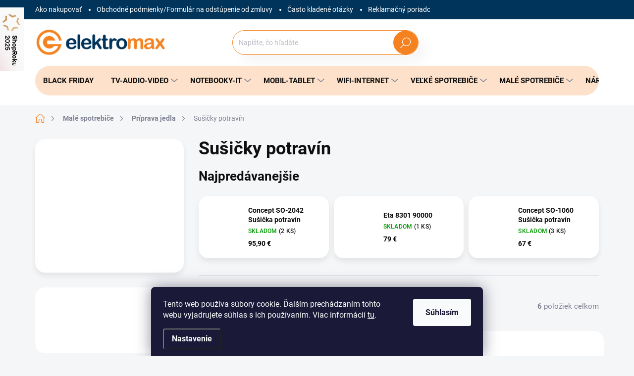

--- FILE ---
content_type: text/html; charset=utf-8
request_url: https://www.elektromax.sk/susicky-potravin/
body_size: 43207
content:
<!doctype html><html lang="sk" dir="ltr" class="header-background-light external-fonts-loaded"><head><meta charset="utf-8" /><meta name="viewport" content="width=device-width,initial-scale=1" /><title>Sušičky potravín - Elektromax.sk</title><link rel="preconnect" href="https://cdn.myshoptet.com" /><link rel="dns-prefetch" href="https://cdn.myshoptet.com" /><link rel="preload" href="https://cdn.myshoptet.com/prj/dist/master/cms/libs/jquery/jquery-1.11.3.min.js" as="script" /><script>
dataLayer = [];
dataLayer.push({'shoptet' : {
    "pageId": 13218,
    "pageType": "category",
    "currency": "EUR",
    "currencyInfo": {
        "decimalSeparator": ",",
        "exchangeRate": 1,
        "priceDecimalPlaces": 2,
        "symbol": "\u20ac",
        "symbolLeft": 0,
        "thousandSeparator": " "
    },
    "language": "sk",
    "projectId": 587749,
    "category": {
        "guid": "8e62d530-7a53-11ee-8410-121fa48e15df",
        "path": "Mal\u00e9 dom\u00e1ce spotrebi\u010de | Pr\u00edprava jedla | Su\u0161i\u010dky potrav\u00edn",
        "parentCategoryGuid": "8d0c8fa0-7a53-11ee-8e83-121fa48e15df"
    },
    "cartInfo": {
        "id": null,
        "freeShipping": false,
        "freeShippingFrom": 200,
        "leftToFreeGift": {
            "formattedPrice": "0 \u20ac",
            "priceLeft": 0
        },
        "freeGift": false,
        "leftToFreeShipping": {
            "priceLeft": 200,
            "dependOnRegion": 0,
            "formattedPrice": "200 \u20ac"
        },
        "discountCoupon": [],
        "getNoBillingShippingPrice": {
            "withoutVat": 0,
            "vat": 0,
            "withVat": 0
        },
        "cartItems": [],
        "taxMode": "ORDINARY"
    },
    "cart": [],
    "customer": {
        "priceRatio": 1,
        "priceListId": 1,
        "groupId": null,
        "registered": false,
        "mainAccount": false
    }
}});
dataLayer.push({'cookie_consent' : {
    "marketing": "denied",
    "analytics": "denied"
}});
document.addEventListener('DOMContentLoaded', function() {
    shoptet.consent.onAccept(function(agreements) {
        if (agreements.length == 0) {
            return;
        }
        dataLayer.push({
            'cookie_consent' : {
                'marketing' : (agreements.includes(shoptet.config.cookiesConsentOptPersonalisation)
                    ? 'granted' : 'denied'),
                'analytics': (agreements.includes(shoptet.config.cookiesConsentOptAnalytics)
                    ? 'granted' : 'denied')
            },
            'event': 'cookie_consent'
        });
    });
});
</script>

<!-- Google Tag Manager -->
<script>(function(w,d,s,l,i){w[l]=w[l]||[];w[l].push({'gtm.start':
new Date().getTime(),event:'gtm.js'});var f=d.getElementsByTagName(s)[0],
j=d.createElement(s),dl=l!='dataLayer'?'&l='+l:'';j.async=true;j.src=
'https://www.googletagmanager.com/gtm.js?id='+i+dl;f.parentNode.insertBefore(j,f);
})(window,document,'script','dataLayer','GTM-NVGJLCD');</script>
<!-- End Google Tag Manager -->

<meta property="og:type" content="website"><meta property="og:site_name" content="elektromax.sk"><meta property="og:url" content="https://www.elektromax.sk/susicky-potravin/"><meta property="og:title" content="Sušičky potravín - Elektromax.sk"><meta name="author" content="Elektromax.sk"><meta name="web_author" content="Shoptet.sk"><meta name="dcterms.rightsHolder" content="www.elektromax.sk"><meta name="robots" content="index,follow"><meta property="og:image" content="https://www.elektromax.sk/user/categories/orig/kulata-susicka-potravin.jpg"><meta property="og:description" content="Sušičky potravín, Elektromax.sk"><meta name="description" content="Sušičky potravín, Elektromax.sk"><style>:root {--color-primary: #F58220;--color-primary-h: 28;--color-primary-s: 91%;--color-primary-l: 54%;--color-primary-hover: #00345B;--color-primary-hover-h: 206;--color-primary-hover-s: 100%;--color-primary-hover-l: 18%;--color-secondary: #F58220;--color-secondary-h: 28;--color-secondary-s: 91%;--color-secondary-l: 54%;--color-secondary-hover: #e67b1e;--color-secondary-hover-h: 28;--color-secondary-hover-s: 80%;--color-secondary-hover-l: 51%;--color-tertiary: #ffffff;--color-tertiary-h: 0;--color-tertiary-s: 0%;--color-tertiary-l: 100%;--color-tertiary-hover: #ffffff;--color-tertiary-hover-h: 0;--color-tertiary-hover-s: 0%;--color-tertiary-hover-l: 100%;--color-header-background: #ffffff;--template-font: "sans-serif";--template-headings-font: "sans-serif";--header-background-url: none;--cookies-notice-background: #1A1937;--cookies-notice-color: #F8FAFB;--cookies-notice-button-hover: #f5f5f5;--cookies-notice-link-hover: #27263f;--templates-update-management-preview-mode-content: "Náhľad aktualizácií šablóny je aktívny pre váš prehliadač."}</style>
    <script>var shoptet = shoptet || {};</script>
    <script src="https://cdn.myshoptet.com/prj/dist/master/shop/dist/main-3g-header.js.05f199e7fd2450312de2.js"></script>
<!-- User include --><!-- service 1000(633) html code header -->
<link rel="stylesheet" href="https://cdn.myshoptet.com/usr/apollo.jakubtursky.sk/user/documents/assets/main.css?v=1769">

<noscript>
<style>
.before-carousel:before,
.before-carousel:after,
.products-block:after,
.products-block:before,
.p-detail-inner:before,
.p-detail-inner:after{
	display: none;
}

.products-block .product, .products-block .slider-group-products,
.next-to-carousel-banners .banner-wrapper,
.before-carousel .content-wrapper-in,
.p-detail-inner .p-detail-inner-header, .p-detail-inner #product-detail-form {
  opacity: 1;
}

body.type-category .content-wrapper-in,
body.type-manufacturer-detail .content-wrapper-in,
body.type-product .content-wrapper-in {
	visibility: visible!important;
}
</style>
</noscript>

<style>
@font-face {
  font-family: 'apollo';
  font-display: swap;
  src:  url('https://cdn.myshoptet.com/usr/apollo.jakubtursky.sk/user/documents/assets/iconfonts/icomoon.eot?v=107');
  src:  url('https://cdn.myshoptet.com/usr/apollo.jakubtursky.sk/user/documents/assets/iconfonts/icomoon.eot?v=107') format('embedded-opentype'),
    url('https://cdn.myshoptet.com/usr/apollo.jakubtursky.sk/user/documents/assets/iconfonts/icomoon.ttf?v=107') format('truetype'),
    url('https://cdn.myshoptet.com/usr/apollo.jakubtursky.sk/user/documents/assets/iconfonts/icomoon.woff?v=107') format('woff'),
    url('https://cdn.myshoptet.com/usr/apollo.jakubtursky.sk/user/documents/assets/iconfonts/icomoon.svg?v=107') format('svg');
  font-weight: normal;
  font-style: normal;
  font-display: block;
}
.top-navigation-bar .top-nav-button.top-nav-button-login.primary{
	display: none;
}
.basic-description>h3:first-child{
	display: none;
}
/*.header-info-banner-addon{
	background-color: black;
}*/
</style>

<style>
.not-working {
  background-color: rgba(0,0,0, 0.9);
  color: white;
  width: 100%;
  height: 100%;
  position: fixed;
  top: 0;
  left: 0;
  z-index: 9999999;
  text-align: center;
  padding: 50px;
  line-height: 1.6;
  font-size: 16px;
}
</style>

<!-- api 498(150) html code header -->
<script async src="https://scripts.luigisbox.tech/LBX-452779.js"></script><script type="text/javascript">const isPlpEnabled = sessionStorage.getItem('lbPlpEnabled') === 'true';if (isPlpEnabled) {const style = document.createElement("style");style.type = "text/css";style.id = "lb-plp-style";style.textContent = `body.type-category #content-wrapper,body.type-search #content-wrapper,body.type-category #content,body.type-search #content,body.type-category #content-in,body.type-search #content-in,body.type-category #main-in,body.type-search #main-in {min-height: 100vh;}body.type-category #content-wrapper > *,body.type-search #content-wrapper > *,body.type-category #content > *,body.type-search #content > *,body.type-category #content-in > *,body.type-search #content-in > *,body.type-category #main-in > *,body.type-search #main-in > * {display: none;}`;document.head.appendChild(style);}</script>
<!-- api 690(337) html code header -->
<script>var ophWidgetData={"lang":"sk","link":"","logo":false,"turnOff":false,"expanded":true,"lunchShow":false,"checkHoliday":true,"showNextWeek":false,"showWidgetStart":"07:00","showWidgetEnd":"20:00","beforeOpenStore":0,"beforeCloseStore":0,"openingHours":[{"day":1,"openHour":"09:00","closeHour":"19:00","openPause":"","closePause":"","closed":false,"staticHourText":""},{"day":2,"openHour":"09:00","closeHour":"19:00","openPause":"","closePause":"","closed":false,"staticHourText":""},{"day":3,"openHour":"09:00","closeHour":"19:00","openPause":"","closePause":"","closed":false,"staticHourText":""},{"day":4,"openHour":"09:00","closeHour":"19:00","openPause":"","closePause":"","closed":false,"staticHourText":""},{"day":5,"openHour":"09:00","closeHour":"19:00","openPause":"","closePause":"","closed":false,"staticHourText":""},{"day":6,"openHour":"09:00","closeHour":"14:00","openPause":"","closePause":"","closed":false,"staticHourText":""},{"day":7,"openHour":"09:00","closeHour":"19:00","openPause":"","closePause":"","closed":true,"staticHourText":""}],"excludes":[{"date":"2025-12-24","openHour":"","closeHour":"","openPause":"","closePause":"","closed":true,"text":""},{"date":"2025-12-25","openHour":"","closeHour":"","openPause":"","closePause":"","closed":true,"text":""},{"date":"2025-12-26","openHour":"","closeHour":"","openPause":"","closePause":"","closed":true,"text":""},{"date":"2025-12-31","openHour":"","closeHour":"","openPause":"","closePause":"","closed":true,"text":""},{"date":"2026-01-01","openHour":"","closeHour":"","openPause":"","closePause":"","closed":true,"text":""},{"date":"2026-01-06","openHour":"","closeHour":"","openPause":"","closePause":"","closed":true,"text":""}],"holidayList":["01-01","06-01","01-05","08-05","05-07","29-08","15-09","01-11","17-11","24-12","25-12","26-12"],"todayLongFormat":false,"logoFilemanager":"","colors":{"bg_header_color":"","bg_logo_color":"","bg_title_color":"","bg_preopen_color":"#03a9f4","bg_open_color":"#4caf50","bg_pause_color":"#ff9800","bg_preclose_color":"#ff6f00","bg_close_color":"#e94b4b","color_exception_day":"#e94b4b"},"address":"","icon":"icon-03","bottomPosition":0,"showDetailOnExpand":false,"disableDetail":false,"disableDetailTable":false,"hideOnMobile":false,"hideOnCheckout":true,"weekTurnOff":[],"directPosition":"rtl"}</script>
<!-- service 565(213) html code header -->
<!--
<link rel="stylesheet" type="text/css" href="https://app.visual.ws/gpwebpay_shoptet/shoptet.css">
<script async defer type="text/javascript" src="https://app.visual.ws/gpwebpay_shoptet/shoptet.js"></script>
-->
<!-- service 690(337) html code header -->
<link href="https://cdn.myshoptet.com/usr/mcore.myshoptet.com/user/documents/upload/addon01/ophWidget.min.css?v=1.6.9" rel="stylesheet" />


<!-- service 1228(847) html code header -->
<link 
rel="stylesheet" 
href="https://cdn.myshoptet.com/usr/dmartini.myshoptet.com/user/documents/upload/dmartini/shop_rating/shop_rating.min.css?140"
data-author="Dominik Martini" 
data-author-web="dmartini.cz">
<!-- project html code header -->
<link rel="stylesheet" href="/user/documents/jakubtursky/doplnky.css?v=7">
<link href="/user/documents/jakubtursky/style.css?v=26" data-author-name="Jakub Turský" data-author-website="https://partneri.shoptet.cz/profesionalove/tursky-jakub" data-author-email="info@jakubtursky.sk" rel="stylesheet">


<style>
/* farba pre zľavový kod */
:root {
  --zlavovy-kod-farba-textu: #F58220;
  --zlavovy-kod-farba-pozadia: #fde1ca;
  --zlavovy-kod-farba-ohranicenia: #F58220;
}
.custom-footer__banner24{
	display: none;
}
</style>
<style>.shoproku-sticky-widget{position:absolute;top:15px;left:-41px;z-index:99999}.shoproku-sticky-widget:hover{-webkit-transition:left 0.3s;transition:left 0.3s;left:0;}</style> <a class="shoproku-sticky-widget" target="_blank" href="https://www.shoproku.sk/sutaz?shop=Elektromax&amp;utm_campaign=bannery_2025&amp;utm_source=banner_side_sk#hlasovat-v-cene-popularity"> <img src="https://www.shoproku.sk/img/award-icon/sk/widget.png?v=2024"> </a>

<!-- /User include --><link rel="shortcut icon" href="/favicon.ico" type="image/x-icon" /><link rel="canonical" href="https://www.elektromax.sk/susicky-potravin/" />    <script>
        var _hwq = _hwq || [];
        _hwq.push(['setKey', '103144AB1DCC9D12823F8575E15D491E']);
        _hwq.push(['setTopPos', '200']);
        _hwq.push(['showWidget', '22']);
        (function() {
            var ho = document.createElement('script');
            ho.src = 'https://sk.im9.cz/direct/i/gjs.php?n=wdgt&sak=103144AB1DCC9D12823F8575E15D491E';
            var s = document.getElementsByTagName('script')[0]; s.parentNode.insertBefore(ho, s);
        })();
    </script>
<script>!function(){var t={9196:function(){!function(){var t=/\[object (Boolean|Number|String|Function|Array|Date|RegExp)\]/;function r(r){return null==r?String(r):(r=t.exec(Object.prototype.toString.call(Object(r))))?r[1].toLowerCase():"object"}function n(t,r){return Object.prototype.hasOwnProperty.call(Object(t),r)}function e(t){if(!t||"object"!=r(t)||t.nodeType||t==t.window)return!1;try{if(t.constructor&&!n(t,"constructor")&&!n(t.constructor.prototype,"isPrototypeOf"))return!1}catch(t){return!1}for(var e in t);return void 0===e||n(t,e)}function o(t,r,n){this.b=t,this.f=r||function(){},this.d=!1,this.a={},this.c=[],this.e=function(t){return{set:function(r,n){u(c(r,n),t.a)},get:function(r){return t.get(r)}}}(this),i(this,t,!n);var e=t.push,o=this;t.push=function(){var r=[].slice.call(arguments,0),n=e.apply(t,r);return i(o,r),n}}function i(t,n,o){for(t.c.push.apply(t.c,n);!1===t.d&&0<t.c.length;){if("array"==r(n=t.c.shift()))t:{var i=n,a=t.a;if("string"==r(i[0])){for(var f=i[0].split("."),s=f.pop(),p=(i=i.slice(1),0);p<f.length;p++){if(void 0===a[f[p]])break t;a=a[f[p]]}try{a[s].apply(a,i)}catch(t){}}}else if("function"==typeof n)try{n.call(t.e)}catch(t){}else{if(!e(n))continue;for(var l in n)u(c(l,n[l]),t.a)}o||(t.d=!0,t.f(t.a,n),t.d=!1)}}function c(t,r){for(var n={},e=n,o=t.split("."),i=0;i<o.length-1;i++)e=e[o[i]]={};return e[o[o.length-1]]=r,n}function u(t,o){for(var i in t)if(n(t,i)){var c=t[i];"array"==r(c)?("array"==r(o[i])||(o[i]=[]),u(c,o[i])):e(c)?(e(o[i])||(o[i]={}),u(c,o[i])):o[i]=c}}window.DataLayerHelper=o,o.prototype.get=function(t){var r=this.a;t=t.split(".");for(var n=0;n<t.length;n++){if(void 0===r[t[n]])return;r=r[t[n]]}return r},o.prototype.flatten=function(){this.b.splice(0,this.b.length),this.b[0]={},u(this.a,this.b[0])}}()}},r={};function n(e){var o=r[e];if(void 0!==o)return o.exports;var i=r[e]={exports:{}};return t[e](i,i.exports,n),i.exports}n.n=function(t){var r=t&&t.__esModule?function(){return t.default}:function(){return t};return n.d(r,{a:r}),r},n.d=function(t,r){for(var e in r)n.o(r,e)&&!n.o(t,e)&&Object.defineProperty(t,e,{enumerable:!0,get:r[e]})},n.o=function(t,r){return Object.prototype.hasOwnProperty.call(t,r)},function(){"use strict";n(9196)}()}();</script>    <!-- Global site tag (gtag.js) - Google Analytics -->
    <script async src="https://www.googletagmanager.com/gtag/js?id=G-VBBL12FT2X"></script>
    <script>
        
        window.dataLayer = window.dataLayer || [];
        function gtag(){dataLayer.push(arguments);}
        

                    console.debug('default consent data');

            gtag('consent', 'default', {"ad_storage":"denied","analytics_storage":"denied","ad_user_data":"denied","ad_personalization":"denied","wait_for_update":500});
            dataLayer.push({
                'event': 'default_consent'
            });
        
        gtag('js', new Date());

        
                gtag('config', 'G-VBBL12FT2X', {"groups":"GA4","send_page_view":false,"content_group":"category","currency":"EUR","page_language":"sk"});
        
                gtag('config', 'AW-10797722246', {"allow_enhanced_conversions":true});
        
        
        
        
        
                    gtag('event', 'page_view', {"send_to":"GA4","page_language":"sk","content_group":"category","currency":"EUR"});
        
        
        
        
        
        
        
        
        
        
        
        
        
        document.addEventListener('DOMContentLoaded', function() {
            if (typeof shoptet.tracking !== 'undefined') {
                for (var id in shoptet.tracking.bannersList) {
                    gtag('event', 'view_promotion', {
                        "send_to": "UA",
                        "promotions": [
                            {
                                "id": shoptet.tracking.bannersList[id].id,
                                "name": shoptet.tracking.bannersList[id].name,
                                "position": shoptet.tracking.bannersList[id].position
                            }
                        ]
                    });
                }
            }

            shoptet.consent.onAccept(function(agreements) {
                if (agreements.length !== 0) {
                    console.debug('gtag consent accept');
                    var gtagConsentPayload =  {
                        'ad_storage': agreements.includes(shoptet.config.cookiesConsentOptPersonalisation)
                            ? 'granted' : 'denied',
                        'analytics_storage': agreements.includes(shoptet.config.cookiesConsentOptAnalytics)
                            ? 'granted' : 'denied',
                                                                                                'ad_user_data': agreements.includes(shoptet.config.cookiesConsentOptPersonalisation)
                            ? 'granted' : 'denied',
                        'ad_personalization': agreements.includes(shoptet.config.cookiesConsentOptPersonalisation)
                            ? 'granted' : 'denied',
                        };
                    console.debug('update consent data', gtagConsentPayload);
                    gtag('consent', 'update', gtagConsentPayload);
                    dataLayer.push(
                        { 'event': 'update_consent' }
                    );
                }
            });
        });
    </script>
</head><body class="desktop id-13218 in-susicky-potravin template-11 type-category multiple-columns-body columns-mobile-2 columns-3 blank-mode blank-mode-css ums_forms_redesign--off ums_a11y_category_page--on ums_discussion_rating_forms--off ums_flags_display_unification--on ums_a11y_login--on mobile-header-version-1">
        <div id="fb-root"></div>
        <script>
            window.fbAsyncInit = function() {
                FB.init({
//                    appId            : 'your-app-id',
                    autoLogAppEvents : true,
                    xfbml            : true,
                    version          : 'v19.0'
                });
            };
        </script>
        <script async defer crossorigin="anonymous" src="https://connect.facebook.net/sk_SK/sdk.js"></script>
<!-- Google Tag Manager (noscript) -->
<noscript><iframe src="https://www.googletagmanager.com/ns.html?id=GTM-NVGJLCD"
height="0" width="0" style="display:none;visibility:hidden"></iframe></noscript>
<!-- End Google Tag Manager (noscript) -->

    <div class="siteCookies siteCookies--bottom siteCookies--dark js-siteCookies" role="dialog" data-testid="cookiesPopup" data-nosnippet>
        <div class="siteCookies__form">
            <div class="siteCookies__content">
                <div class="siteCookies__text">
                    Tento web používa súbory cookie. Ďalším prechádzaním tohto webu vyjadrujete súhlas s ich používaním. Viac informácií <a href="/podmienky-ochrany-osobnych-udajov/" target=\"_blank\" rel=\"noopener noreferrer\">tu</a>.
                </div>
                <p class="siteCookies__links">
                    <button class="siteCookies__link js-cookies-settings" aria-label="Nastavenia cookies" data-testid="cookiesSettings">Nastavenie</button>
                </p>
            </div>
            <div class="siteCookies__buttonWrap">
                                <button class="siteCookies__button js-cookiesConsentSubmit" value="all" aria-label="Prijať cookies" data-testid="buttonCookiesAccept">Súhlasím</button>
            </div>
        </div>
        <script>
            document.addEventListener("DOMContentLoaded", () => {
                const siteCookies = document.querySelector('.js-siteCookies');
                document.addEventListener("scroll", shoptet.common.throttle(() => {
                    const st = document.documentElement.scrollTop;
                    if (st > 1) {
                        siteCookies.classList.add('siteCookies--scrolled');
                    } else {
                        siteCookies.classList.remove('siteCookies--scrolled');
                    }
                }, 100));
            });
        </script>
    </div>
<a href="#content" class="skip-link sr-only">Prejsť na obsah</a><div class="overall-wrapper"><div class="user-action"><div class="container">
    <div class="user-action-in">
                    <div id="login" class="user-action-login popup-widget login-widget" role="dialog" aria-labelledby="loginHeading">
        <div class="popup-widget-inner">
                            <h2 id="loginHeading">Prihlásenie k vášmu účtu</h2><div id="customerLogin"><form action="/action/Customer/Login/" method="post" id="formLoginIncluded" class="csrf-enabled formLogin" data-testid="formLogin"><input type="hidden" name="referer" value="" /><div class="form-group"><div class="input-wrapper email js-validated-element-wrapper no-label"><input type="email" name="email" class="form-control" autofocus placeholder="E-mailová adresa (napr. jan@novak.sk)" data-testid="inputEmail" autocomplete="email" required /></div></div><div class="form-group"><div class="input-wrapper password js-validated-element-wrapper no-label"><input type="password" name="password" class="form-control" placeholder="Heslo" data-testid="inputPassword" autocomplete="current-password" required /><span class="no-display">Nemôžete vyplniť toto pole</span><input type="text" name="surname" value="" class="no-display" /></div></div><div class="form-group"><div class="login-wrapper"><button type="submit" class="btn btn-secondary btn-text btn-login" data-testid="buttonSubmit">Prihlásiť sa</button><div class="password-helper"><a href="/registracia/" data-testid="signup" rel="nofollow">Nová registrácia</a><a href="/klient/zabudnute-heslo/" rel="nofollow">Zabudnuté heslo</a></div></div></div></form>
</div>                    </div>
    </div>

                            <div id="cart-widget" class="user-action-cart popup-widget cart-widget loader-wrapper" data-testid="popupCartWidget" role="dialog" aria-hidden="true">
    <div class="popup-widget-inner cart-widget-inner place-cart-here">
        <div class="loader-overlay">
            <div class="loader"></div>
        </div>
    </div>

    <div class="cart-widget-button">
        <a href="/kosik/" class="btn btn-conversion" id="continue-order-button" rel="nofollow" data-testid="buttonNextStep">Pokračovať do košíka</a>
    </div>
</div>
            </div>
</div>
</div><div class="top-navigation-bar" data-testid="topNavigationBar">

    <div class="container">

        <div class="top-navigation-contacts">
            <strong>Zákaznícka podpora:</strong><a class="project-phone project-phone-info" role="text" aria-label="Telefón: 033/5351771"><span aria-hidden="true">033/5351771</span></a>        </div>

                            <div class="top-navigation-menu">
                <div class="top-navigation-menu-trigger"></div>
                <ul class="top-navigation-bar-menu">
                                            <li class="top-navigation-menu-item-27">
                            <a href="/ako-nakupovat/">Ako nakupovať</a>
                        </li>
                                            <li class="top-navigation-menu-item-39">
                            <a href="/obchodne-podmienky/">Obchodné podmienky/Formulár na odstúpenie od zmluvy</a>
                        </li>
                                            <li class="top-navigation-menu-item-705">
                            <a href="/casto-kladene-otazky/">Často kladené otázky</a>
                        </li>
                                            <li class="top-navigation-menu-item-708">
                            <a href="/reklamacny-poriadok/">Reklamačný poriadok</a>
                        </li>
                                            <li class="top-navigation-menu-item-711">
                            <a href="/doprava-a-moznost-platby/">Doprava a možnosť platby</a>
                        </li>
                                            <li class="top-navigation-menu-item-29">
                            <a href="/kontakty/">Kontakty</a>
                        </li>
                                            <li class="top-navigation-menu-item-14325">
                            <a href="/gdpr/" target="blank">Informácie o spracúvaní osobných údajov - GDPR</a>
                        </li>
                                    </ul>
                <ul class="top-navigation-bar-menu-helper"></ul>
            </div>
        
        <div class="top-navigation-tools top-navigation-tools--language">
            <div class="responsive-tools">
                <a href="#" class="toggle-window" data-target="search" aria-label="Hľadať" data-testid="linkSearchIcon"></a>
                                                            <a href="#" class="toggle-window" data-target="login"></a>
                                                    <a href="#" class="toggle-window" data-target="navigation" aria-label="Menu" data-testid="hamburgerMenu"></a>
            </div>
                        <button class="top-nav-button top-nav-button-login toggle-window" type="button" data-target="login" aria-haspopup="dialog" aria-controls="login" aria-expanded="false" data-testid="signin"><span>Prihlásenie</span></button>        </div>

    </div>

</div>
<header id="header"><div class="container navigation-wrapper">
    <div class="header-top">
        <div class="site-name-wrapper">
            <div class="site-name"><a href="/" data-testid="linkWebsiteLogo"><img src="https://cdn.myshoptet.com/usr/www.elektromax.sk/user/logos/2d_elektromax_priesvitn__.png" alt="Elektromax.sk" fetchpriority="low" /></a></div>        </div>
        <div class="search" itemscope itemtype="https://schema.org/WebSite">
            <meta itemprop="headline" content="Sušičky potravín"/><meta itemprop="url" content="https://www.elektromax.sk"/><meta itemprop="text" content="Sušičky potravín, Elektromax.sk"/>            <form action="/action/ProductSearch/prepareString/" method="post"
    id="formSearchForm" class="search-form compact-form js-search-main"
    itemprop="potentialAction" itemscope itemtype="https://schema.org/SearchAction" data-testid="searchForm">
    <fieldset>
        <meta itemprop="target"
            content="https://www.elektromax.sk/vyhladavanie/?string={string}"/>
        <input type="hidden" name="language" value="sk"/>
        
            
<input
    type="search"
    name="string"
        class="query-input form-control search-input js-search-input"
    placeholder="Napíšte, čo hľadáte"
    autocomplete="off"
    required
    itemprop="query-input"
    aria-label="Vyhľadávanie"
    data-testid="searchInput"
>
            <button type="submit" class="btn btn-default" data-testid="searchBtn">Hľadať</button>
        
    </fieldset>
</form>
        </div>
        <div class="navigation-buttons">
                
    <a href="/kosik/" class="btn btn-icon toggle-window cart-count" data-target="cart" data-hover="true" data-redirect="true" data-testid="headerCart" rel="nofollow" aria-haspopup="dialog" aria-expanded="false" aria-controls="cart-widget">
        
                <span class="sr-only">Nákupný košík</span>
        
            <span class="cart-price visible-lg-inline-block" data-testid="headerCartPrice">
                                    Prázdny košík                            </span>
        
    
            </a>
        </div>
    </div>
    <nav id="navigation" aria-label="Hlavné menu" data-collapsible="true"><div class="navigation-in menu"><ul class="menu-level-1" role="menubar" data-testid="headerMenuItems"><li class="menu-item-14363" role="none"><a href="/black-friday/" data-testid="headerMenuItem" role="menuitem" aria-expanded="false"><b>Black Friday</b></a></li>
<li class="menu-item-12885 ext" role="none"><a href="/televizory-audio-video/" data-testid="headerMenuItem" role="menuitem" aria-haspopup="true" aria-expanded="false"><b>TV-Audio-Video</b><span class="submenu-arrow"></span></a><ul class="menu-level-2" aria-label="TV-Audio-Video" tabindex="-1" role="menu"><li class="menu-item-12897 has-third-level" role="none"><a href="/televizory-a-prislusenstvo/" class="menu-image" data-testid="headerMenuItem" tabindex="-1" aria-hidden="true"><img src="data:image/svg+xml,%3Csvg%20width%3D%22140%22%20height%3D%22100%22%20xmlns%3D%22http%3A%2F%2Fwww.w3.org%2F2000%2Fsvg%22%3E%3C%2Fsvg%3E" alt="" aria-hidden="true" width="140" height="100"  data-src="https://cdn.myshoptet.com/usr/www.elektromax.sk/user/categories/thumb/oip-1.jpg" fetchpriority="low" /></a><div><a href="/televizory-a-prislusenstvo/" data-testid="headerMenuItem" role="menuitem"><span>Televízory a príslušenstvo</span></a>
                                                    <ul class="menu-level-3" role="menu">
                                                                    <li class="menu-item-13230" role="none">
                                        <a href="/tv-oled/" data-testid="headerMenuItem" role="menuitem">
                                            TV OLED</a>,                                    </li>
                                                                    <li class="menu-item-13131" role="none">
                                        <a href="/tv-qled/" data-testid="headerMenuItem" role="menuitem">
                                            TV QLED</a>,                                    </li>
                                                                    <li class="menu-item-13152" role="none">
                                        <a href="/tv-led/" data-testid="headerMenuItem" role="menuitem">
                                            TV LED</a>,                                    </li>
                                                                    <li class="menu-item-12900" role="none">
                                        <a href="/tv-drziaky/" data-testid="headerMenuItem" role="menuitem">
                                            TV držiaky</a>,                                    </li>
                                                                    <li class="menu-item-13134" role="none">
                                        <a href="/tv-prislusenstvo/" data-testid="headerMenuItem" role="menuitem">
                                            TV PRÍSLUŠENSTVO</a>,                                    </li>
                                                                    <li class="menu-item-13806" role="none">
                                        <a href="/dialkove-ovladania/" data-testid="headerMenuItem" role="menuitem">
                                            Ďiaľkové ovládania</a>,                                    </li>
                                                                    <li class="menu-item-14238" role="none">
                                        <a href="/tv-stoliky/" data-testid="headerMenuItem" role="menuitem">
                                            TV Stolíky</a>                                    </li>
                                                            </ul>
                        </div></li><li class="menu-item-12903 has-third-level" role="none"><a href="/sat-dvb-technika/" class="menu-image" data-testid="headerMenuItem" tabindex="-1" aria-hidden="true"><img src="data:image/svg+xml,%3Csvg%20width%3D%22140%22%20height%3D%22100%22%20xmlns%3D%22http%3A%2F%2Fwww.w3.org%2F2000%2Fsvg%22%3E%3C%2Fsvg%3E" alt="" aria-hidden="true" width="140" height="100"  data-src="https://cdn.myshoptet.com/usr/www.elektromax.sk/user/categories/thumb/satelitna-parabola-corab-60-fe.jpg" fetchpriority="low" /></a><div><a href="/sat-dvb-technika/" data-testid="headerMenuItem" role="menuitem"><span>SAT/DVB technika</span></a>
                                                    <ul class="menu-level-3" role="menu">
                                                                    <li class="menu-item-13842" role="none">
                                        <a href="/satelitne-prijimace/" data-testid="headerMenuItem" role="menuitem">
                                            Satelitné prijímače</a>,                                    </li>
                                                                    <li class="menu-item-13956" role="none">
                                        <a href="/dvbt-prijimace/" data-testid="headerMenuItem" role="menuitem">
                                            DVBT prijímače</a>,                                    </li>
                                                                    <li class="menu-item-13746" role="none">
                                        <a href="/dvbc-prijimace/" data-testid="headerMenuItem" role="menuitem">
                                            DVBC prijímače</a>,                                    </li>
                                                                    <li class="menu-item-13929" role="none">
                                        <a href="/dvbt-anteny/" data-testid="headerMenuItem" role="menuitem">
                                            DVBT antény</a>,                                    </li>
                                                                    <li class="menu-item-12906" role="none">
                                        <a href="/lnb-konvertory/" data-testid="headerMenuItem" role="menuitem">
                                            LNB konvertory</a>,                                    </li>
                                                                    <li class="menu-item-13890" role="none">
                                        <a href="/paraboly/" data-testid="headerMenuItem" role="menuitem">
                                            Paraboly</a>,                                    </li>
                                                                    <li class="menu-item-13869" role="none">
                                        <a href="/konzoly-na-paraboly/" data-testid="headerMenuItem" role="menuitem">
                                            Konzoly na paraboly</a>,                                    </li>
                                                                    <li class="menu-item-12915" role="none">
                                        <a href="/dekodery-a-dekod--karty/" data-testid="headerMenuItem" role="menuitem">
                                            Dekódery a dekód. karty</a>,                                    </li>
                                                                    <li class="menu-item-13863" role="none">
                                        <a href="/diseq-prepinace-a-motory/" data-testid="headerMenuItem" role="menuitem">
                                            Diseq prepínače a motory</a>,                                    </li>
                                                                    <li class="menu-item-13392" role="none">
                                        <a href="/sat--a-antenne-prislusenstvo/" data-testid="headerMenuItem" role="menuitem">
                                            Sat. a anténne príslušenstvo</a>                                    </li>
                                                            </ul>
                        </div></li><li class="menu-item-13086 has-third-level" role="none"><a href="/projektory/" class="menu-image" data-testid="headerMenuItem" tabindex="-1" aria-hidden="true"><img src="data:image/svg+xml,%3Csvg%20width%3D%22140%22%20height%3D%22100%22%20xmlns%3D%22http%3A%2F%2Fwww.w3.org%2F2000%2Fsvg%22%3E%3C%2Fsvg%3E" alt="" aria-hidden="true" width="140" height="100"  data-src="https://cdn.myshoptet.com/usr/www.elektromax.sk/user/categories/thumb/oip_(4)-1.jpg" fetchpriority="low" /></a><div><a href="/projektory/" data-testid="headerMenuItem" role="menuitem"><span>Projektory</span></a>
                                                    <ul class="menu-level-3" role="menu">
                                                                    <li class="menu-item-13359" role="none">
                                        <a href="/video-projektory/" data-testid="headerMenuItem" role="menuitem">
                                            Video projektory</a>,                                    </li>
                                                                    <li class="menu-item-13773" role="none">
                                        <a href="/projekcne-platna/" data-testid="headerMenuItem" role="menuitem">
                                            Projekčné plátna</a>,                                    </li>
                                                                    <li class="menu-item-13089" role="none">
                                        <a href="/prislusenstvo-na-projektory/" data-testid="headerMenuItem" role="menuitem">
                                            Príslušenstvo na projektory</a>                                    </li>
                                                            </ul>
                        </div></li><li class="menu-item-13554 has-third-level" role="none"><a href="/video-prehravace/" class="menu-image" data-testid="headerMenuItem" tabindex="-1" aria-hidden="true"><img src="data:image/svg+xml,%3Csvg%20width%3D%22140%22%20height%3D%22100%22%20xmlns%3D%22http%3A%2F%2Fwww.w3.org%2F2000%2Fsvg%22%3E%3C%2Fsvg%3E" alt="" aria-hidden="true" width="140" height="100"  data-src="https://cdn.myshoptet.com/usr/www.elektromax.sk/user/categories/thumb/sony_dvpsr510h_dvp_sr510h_dvd_player_846028.jpg" fetchpriority="low" /></a><div><a href="/video-prehravace/" data-testid="headerMenuItem" role="menuitem"><span>Video prehrávače</span></a>
                                                    <ul class="menu-level-3" role="menu">
                                                                    <li class="menu-item-13557" role="none">
                                        <a href="/mini-pc-k-tv-media-playery/" data-testid="headerMenuItem" role="menuitem">
                                            Mini PC k TV / Media player</a>,                                    </li>
                                                                    <li class="menu-item-14097" role="none">
                                        <a href="/dvd-prehravace/" data-testid="headerMenuItem" role="menuitem">
                                            DVD prehrávače</a>,                                    </li>
                                                                    <li class="menu-item-14226" role="none">
                                        <a href="/prenosne-dvd-prehravace/" data-testid="headerMenuItem" role="menuitem">
                                            Prenosné DVD prehrávače</a>                                    </li>
                                                            </ul>
                        </div></li><li class="menu-item-13416 has-third-level" role="none"><a href="/hifi-komponenty/" class="menu-image" data-testid="headerMenuItem" tabindex="-1" aria-hidden="true"><img src="data:image/svg+xml,%3Csvg%20width%3D%22140%22%20height%3D%22100%22%20xmlns%3D%22http%3A%2F%2Fwww.w3.org%2F2000%2Fsvg%22%3E%3C%2Fsvg%3E" alt="" aria-hidden="true" width="140" height="100"  data-src="https://cdn.myshoptet.com/usr/www.elektromax.sk/user/categories/thumb/oip_(7).jpg" fetchpriority="low" /></a><div><a href="/hifi-komponenty/" data-testid="headerMenuItem" role="menuitem"><span>HIFI komponenty</span></a>
                                                    <ul class="menu-level-3" role="menu">
                                                                    <li class="menu-item-13419" role="none">
                                        <a href="/gramofony/" data-testid="headerMenuItem" role="menuitem">
                                            Gramofóny</a>,                                    </li>
                                                                    <li class="menu-item-14124" role="none">
                                        <a href="/blu-ray-prehravace/" data-testid="headerMenuItem" role="menuitem">
                                            Blu-ray prehrávače</a>,                                    </li>
                                                                    <li class="menu-item-13422" role="none">
                                        <a href="/tunery/" data-testid="headerMenuItem" role="menuitem">
                                            Tunery</a>,                                    </li>
                                                                    <li class="menu-item-13476" role="none">
                                        <a href="/zosilnovace/" data-testid="headerMenuItem" role="menuitem">
                                            Zosilňovače</a>,                                    </li>
                                                                    <li class="menu-item-13671" role="none">
                                        <a href="/receivery/" data-testid="headerMenuItem" role="menuitem">
                                            Receivery</a>,                                    </li>
                                                                    <li class="menu-item-13473" role="none">
                                        <a href="/reproduktory/" data-testid="headerMenuItem" role="menuitem">
                                            Reproduktory</a>,                                    </li>
                                                                    <li class="menu-item-13620" role="none">
                                        <a href="/subwoofery/" data-testid="headerMenuItem" role="menuitem">
                                            Subwoofery</a>,                                    </li>
                                                                    <li class="menu-item-13839" role="none">
                                        <a href="/drziaky-reproduktorov/" data-testid="headerMenuItem" role="menuitem">
                                            Držiaky reproduktorov</a>,                                    </li>
                                                                    <li class="menu-item-13470" role="none">
                                        <a href="/hifi-prislusenstvo/" data-testid="headerMenuItem" role="menuitem">
                                            HiFi príslušenstvo</a>                                    </li>
                                                            </ul>
                        </div></li><li class="menu-item-13095 has-third-level" role="none"><a href="/hudobne-systemy/" class="menu-image" data-testid="headerMenuItem" tabindex="-1" aria-hidden="true"><img src="data:image/svg+xml,%3Csvg%20width%3D%22140%22%20height%3D%22100%22%20xmlns%3D%22http%3A%2F%2Fwww.w3.org%2F2000%2Fsvg%22%3E%3C%2Fsvg%3E" alt="" aria-hidden="true" width="140" height="100"  data-src="https://cdn.myshoptet.com/usr/www.elektromax.sk/user/categories/thumb/g_525683_b.jpg" fetchpriority="low" /></a><div><a href="/hudobne-systemy/" data-testid="headerMenuItem" role="menuitem"><span>Hudobné systémy</span></a>
                                                    <ul class="menu-level-3" role="menu">
                                                                    <li class="menu-item-13098" role="none">
                                        <a href="/bluetooth-reproduktory-party/" data-testid="headerMenuItem" role="menuitem">
                                            Bluetooth reproduktory Párty</a>,                                    </li>
                                                                    <li class="menu-item-13224" role="none">
                                        <a href="/bluetooth-reproduktory-prenosne/" data-testid="headerMenuItem" role="menuitem">
                                            Bluetooth reproduktory prenosné</a>,                                    </li>
                                                                    <li class="menu-item-13479" role="none">
                                        <a href="/mikrosystemy/" data-testid="headerMenuItem" role="menuitem">
                                            Mikrosystémy</a>,                                    </li>
                                                                    <li class="menu-item-13578" role="none">
                                        <a href="/soundbary/" data-testid="headerMenuItem" role="menuitem">
                                            Soundbary</a>,                                    </li>
                                                                    <li class="menu-item-13587" role="none">
                                        <a href="/multiroom-systemy/" data-testid="headerMenuItem" role="menuitem">
                                            Multiroom systémy</a>                                    </li>
                                                            </ul>
                        </div></li><li class="menu-item-13107 has-third-level" role="none"><a href="/prenosne-audio/" class="menu-image" data-testid="headerMenuItem" tabindex="-1" aria-hidden="true"><img src="data:image/svg+xml,%3Csvg%20width%3D%22140%22%20height%3D%22100%22%20xmlns%3D%22http%3A%2F%2Fwww.w3.org%2F2000%2Fsvg%22%3E%3C%2Fsvg%3E" alt="" aria-hidden="true" width="140" height="100"  data-src="https://cdn.myshoptet.com/usr/www.elektromax.sk/user/categories/thumb/91dgby.jpg" fetchpriority="low" /></a><div><a href="/prenosne-audio/" data-testid="headerMenuItem" role="menuitem"><span>Prenosné audio</span></a>
                                                    <ul class="menu-level-3" role="menu">
                                                                    <li class="menu-item-13110" role="none">
                                        <a href="/sluchadla/" data-testid="headerMenuItem" role="menuitem">
                                            Slúchadlá</a>,                                    </li>
                                                                    <li class="menu-item-13143" role="none">
                                        <a href="/radia/" data-testid="headerMenuItem" role="menuitem">
                                            Rádiá</a>,                                    </li>
                                                                    <li class="menu-item-13533" role="none">
                                        <a href="/radiobudiky/" data-testid="headerMenuItem" role="menuitem">
                                            Rádiobudíky</a>,                                    </li>
                                                                    <li class="menu-item-13542" role="none">
                                        <a href="/radiomagnetofony-s-cd-usb/" data-testid="headerMenuItem" role="menuitem">
                                            Rádiomagnetofóny s CD/USB</a>,                                    </li>
                                                                    <li class="menu-item-13701" role="none">
                                        <a href="/mp3-prehravace/" data-testid="headerMenuItem" role="menuitem">
                                            MP3 prehrávače</a>                                    </li>
                                                            </ul>
                        </div></li><li class="menu-item-13197 has-third-level" role="none"><a href="/foto-a-video/" class="menu-image" data-testid="headerMenuItem" tabindex="-1" aria-hidden="true"><img src="data:image/svg+xml,%3Csvg%20width%3D%22140%22%20height%3D%22100%22%20xmlns%3D%22http%3A%2F%2Fwww.w3.org%2F2000%2Fsvg%22%3E%3C%2Fsvg%3E" alt="" aria-hidden="true" width="140" height="100"  data-src="https://cdn.myshoptet.com/usr/www.elektromax.sk/user/categories/thumb/digitaler-fotoapparat-olympus-sp-560uz-voll-im-bilde-bitte-laecheln-diese-745x688-57caaffae07b6a1f.jpg" fetchpriority="low" /></a><div><a href="/foto-a-video/" data-testid="headerMenuItem" role="menuitem"><span>Foto a video</span></a>
                                                    <ul class="menu-level-3" role="menu">
                                                                    <li class="menu-item-13200" role="none">
                                        <a href="/foto-papier/" data-testid="headerMenuItem" role="menuitem">
                                            Foto papier</a>,                                    </li>
                                                                    <li class="menu-item-13425" role="none">
                                        <a href="/digitalne-fotoramiky/" data-testid="headerMenuItem" role="menuitem">
                                            Digitálne fotorámiky</a>,                                    </li>
                                                                    <li class="menu-item-13515" role="none">
                                        <a href="/digitalne-kompakty/" data-testid="headerMenuItem" role="menuitem">
                                            Digitálne kompakty</a>,                                    </li>
                                                                    <li class="menu-item-13521" role="none">
                                        <a href="/foto-video-akumulatory/" data-testid="headerMenuItem" role="menuitem">
                                            Foto/video akumulátory</a>,                                    </li>
                                                                    <li class="menu-item-13539" role="none">
                                        <a href="/akcne-kamery/" data-testid="headerMenuItem" role="menuitem">
                                            Akčné kamery</a>,                                    </li>
                                                                    <li class="menu-item-13782" role="none">
                                        <a href="/foto-video-prislusenstvo/" data-testid="headerMenuItem" role="menuitem">
                                            Foto/video príslušenstvo</a>,                                    </li>
                                                                    <li class="menu-item-13875" role="none">
                                        <a href="/prislusenstvo-akcne-kamery/" data-testid="headerMenuItem" role="menuitem">
                                            Príslušenstvo akčné kamery</a>,                                    </li>
                                                                    <li class="menu-item-13974" role="none">
                                        <a href="/stativy/" data-testid="headerMenuItem" role="menuitem">
                                            Statívy</a>                                    </li>
                                                            </ul>
                        </div></li><li class="menu-item-13818 has-third-level" role="none"><a href="/auto-hifi/" class="menu-image" data-testid="headerMenuItem" tabindex="-1" aria-hidden="true"><img src="data:image/svg+xml,%3Csvg%20width%3D%22140%22%20height%3D%22100%22%20xmlns%3D%22http%3A%2F%2Fwww.w3.org%2F2000%2Fsvg%22%3E%3C%2Fsvg%3E" alt="" aria-hidden="true" width="140" height="100"  data-src="https://cdn.myshoptet.com/usr/www.elektromax.sk/user/categories/thumb/small_electronic-star-beatpilot-fx-212-auto-hi.jpg" fetchpriority="low" /></a><div><a href="/auto-hifi/" data-testid="headerMenuItem" role="menuitem"><span>Auto hifi</span></a>
                                                    <ul class="menu-level-3" role="menu">
                                                                    <li class="menu-item-13821" role="none">
                                        <a href="/auto-prislusenstvo/" data-testid="headerMenuItem" role="menuitem">
                                            Auto príslušenstvo</a>,                                    </li>
                                                                    <li class="menu-item-13824" role="none">
                                        <a href="/auto-radia/" data-testid="headerMenuItem" role="menuitem">
                                            Auto rádiá</a>,                                    </li>
                                                                    <li class="menu-item-13893" role="none">
                                        <a href="/auto-kamery/" data-testid="headerMenuItem" role="menuitem">
                                            Auto kamery</a>,                                    </li>
                                                                    <li class="menu-item-14106" role="none">
                                        <a href="/fm-transmittery/" data-testid="headerMenuItem" role="menuitem">
                                            FM transmittery</a>,                                    </li>
                                                                    <li class="menu-item-14250" role="none">
                                        <a href="/auto-subwoofery/" data-testid="headerMenuItem" role="menuitem">
                                            Auto subwoofery</a>                                    </li>
                                                            </ul>
                        </div></li><li class="menu-item-12888 has-third-level" role="none"><a href="/prislusenstvo-cierna-technika/" class="menu-image" data-testid="headerMenuItem" tabindex="-1" aria-hidden="true"><img src="data:image/svg+xml,%3Csvg%20width%3D%22140%22%20height%3D%22100%22%20xmlns%3D%22http%3A%2F%2Fwww.w3.org%2F2000%2Fsvg%22%3E%3C%2Fsvg%3E" alt="" aria-hidden="true" width="140" height="100"  data-src="https://cdn.myshoptet.com/usr/www.elektromax.sk/user/categories/thumb/hdmi-kabel.jpg" fetchpriority="low" /></a><div><a href="/prislusenstvo-cierna-technika/" data-testid="headerMenuItem" role="menuitem"><span>Príslušenstvo čierna technika</span></a>
                                                    <ul class="menu-level-3" role="menu">
                                                                    <li class="menu-item-12891" role="none">
                                        <a href="/kable/" data-testid="headerMenuItem" role="menuitem">
                                            Káble</a>,                                    </li>
                                                                    <li class="menu-item-13020" role="none">
                                        <a href="/cistenie-pristrojov/" data-testid="headerMenuItem" role="menuitem">
                                            Čistenie prístrojov</a>,                                    </li>
                                                                    <li class="menu-item-13140" role="none">
                                        <a href="/prevodniky-rozbocovace-zlucovace/" data-testid="headerMenuItem" role="menuitem">
                                            Prevodníky Rozbočovače Zlučovače</a>,                                    </li>
                                                                    <li class="menu-item-13704" role="none">
                                        <a href="/mikrofony/" data-testid="headerMenuItem" role="menuitem">
                                            Mikrofóny</a>                                    </li>
                                                            </ul>
                        </div></li></ul></li>
<li class="menu-item-12864 ext" role="none"><a href="/notebooky-tlaciarne-hdd/" data-testid="headerMenuItem" role="menuitem" aria-haspopup="true" aria-expanded="false"><b>Notebooky-IT</b><span class="submenu-arrow"></span></a><ul class="menu-level-2" aria-label="Notebooky-IT" tabindex="-1" role="menu"><li class="menu-item-12867 has-third-level" role="none"><a href="/pocitace-a-notebooky/" class="menu-image" data-testid="headerMenuItem" tabindex="-1" aria-hidden="true"><img src="data:image/svg+xml,%3Csvg%20width%3D%22140%22%20height%3D%22100%22%20xmlns%3D%22http%3A%2F%2Fwww.w3.org%2F2000%2Fsvg%22%3E%3C%2Fsvg%3E" alt="" aria-hidden="true" width="140" height="100"  data-src="https://cdn.myshoptet.com/usr/www.elektromax.sk/user/categories/thumb/r_(1)-3.jpg" fetchpriority="low" /></a><div><a href="/pocitace-a-notebooky/" data-testid="headerMenuItem" role="menuitem"><span>Počítače a notebooky</span></a>
                                                    <ul class="menu-level-3" role="menu">
                                                                    <li class="menu-item-12933" role="none">
                                        <a href="/notebooky/" data-testid="headerMenuItem" role="menuitem">
                                            Notebooky</a>,                                    </li>
                                                                    <li class="menu-item-12873" role="none">
                                        <a href="/pc/" data-testid="headerMenuItem" role="menuitem">
                                            PC</a>,                                    </li>
                                                                    <li class="menu-item-13323" role="none">
                                        <a href="/all-in-one-pc/" data-testid="headerMenuItem" role="menuitem">
                                            All in One PC</a>,                                    </li>
                                                                    <li class="menu-item-12870" role="none">
                                        <a href="/monitory/" data-testid="headerMenuItem" role="menuitem">
                                            Monitory</a>                                    </li>
                                                            </ul>
                        </div></li><li class="menu-item-12999 has-third-level" role="none"><a href="/pamat-a-zalohovanie/" class="menu-image" data-testid="headerMenuItem" tabindex="-1" aria-hidden="true"><img src="data:image/svg+xml,%3Csvg%20width%3D%22140%22%20height%3D%22100%22%20xmlns%3D%22http%3A%2F%2Fwww.w3.org%2F2000%2Fsvg%22%3E%3C%2Fsvg%3E" alt="" aria-hidden="true" width="140" height="100"  data-src="https://cdn.myshoptet.com/usr/www.elektromax.sk/user/categories/thumb/wd_elements_portable_2_5_externy_hdd_1tb_usb_3_0_cierny_3_8a6523eac435470791a09f28803f123c.jpg" fetchpriority="low" /></a><div><a href="/pamat-a-zalohovanie/" data-testid="headerMenuItem" role="menuitem"><span>Pamäť a zálohovanie</span></a>
                                                    <ul class="menu-level-3" role="menu">
                                                                    <li class="menu-item-13002" role="none">
                                        <a href="/hdd/" data-testid="headerMenuItem" role="menuitem">
                                            HDD</a>,                                    </li>
                                                                    <li class="menu-item-13101" role="none">
                                        <a href="/usb-kluce/" data-testid="headerMenuItem" role="menuitem">
                                            USB kľúče</a>,                                    </li>
                                                                    <li class="menu-item-13254" role="none">
                                        <a href="/pamatove-karty/" data-testid="headerMenuItem" role="menuitem">
                                            Pamäťové karty</a>,                                    </li>
                                                                    <li class="menu-item-13362" role="none">
                                        <a href="/nas-servery/" data-testid="headerMenuItem" role="menuitem">
                                            NAS servery</a>,                                    </li>
                                                                    <li class="menu-item-13431" role="none">
                                        <a href="/opticke-mechaniky/" data-testid="headerMenuItem" role="menuitem">
                                            Optické mechaniky</a>,                                    </li>
                                                                    <li class="menu-item-13737" role="none">
                                        <a href="/zaznamove-media/" data-testid="headerMenuItem" role="menuitem">
                                            Záznamové média</a>,                                    </li>
                                                                    <li class="menu-item-14040" role="none">
                                        <a href="/prislusenstvo-zaznamove-media/" data-testid="headerMenuItem" role="menuitem">
                                            Príslušenstvo záznamové média</a>                                    </li>
                                                            </ul>
                        </div></li><li class="menu-item-13008 has-third-level" role="none"><a href="/pc-prislusenstvo/" class="menu-image" data-testid="headerMenuItem" tabindex="-1" aria-hidden="true"><img src="data:image/svg+xml,%3Csvg%20width%3D%22140%22%20height%3D%22100%22%20xmlns%3D%22http%3A%2F%2Fwww.w3.org%2F2000%2Fsvg%22%3E%3C%2Fsvg%3E" alt="" aria-hidden="true" width="140" height="100"  data-src="https://cdn.myshoptet.com/usr/www.elektromax.sk/user/categories/thumb/images.jpg" fetchpriority="low" /></a><div><a href="/pc-prislusenstvo/" data-testid="headerMenuItem" role="menuitem"><span>PC príslušenstvo</span></a>
                                                    <ul class="menu-level-3" role="menu">
                                                                    <li class="menu-item-14322" role="none">
                                        <a href="/citacky-kariet-a-usb-hub/" data-testid="headerMenuItem" role="menuitem">
                                            Čítačky kariet a USB hub</a>,                                    </li>
                                                                    <li class="menu-item-13320" role="none">
                                        <a href="/klavesnice/" data-testid="headerMenuItem" role="menuitem">
                                            Klávesnice</a>,                                    </li>
                                                                    <li class="menu-item-13485" role="none">
                                        <a href="/mysi/" data-testid="headerMenuItem" role="menuitem">
                                            Myši</a>,                                    </li>
                                                                    <li class="menu-item-13812" role="none">
                                        <a href="/podlozky-pod-mys/" data-testid="headerMenuItem" role="menuitem">
                                            Podložky pod myš</a>,                                    </li>
                                                                    <li class="menu-item-13740" role="none">
                                        <a href="/adaptery-k-notebookom/" data-testid="headerMenuItem" role="menuitem">
                                            Adaptéry k notebookom</a>,                                    </li>
                                                                    <li class="menu-item-13356" role="none">
                                        <a href="/brasne-k-notebookom/" data-testid="headerMenuItem" role="menuitem">
                                            Brašne k notebookom</a>,                                    </li>
                                                                    <li class="menu-item-13944" role="none">
                                        <a href="/chladiace-podlozky/" data-testid="headerMenuItem" role="menuitem">
                                            Chladiace podložky</a>,                                    </li>
                                                                    <li class="menu-item-13659" role="none">
                                        <a href="/pc-reproduktory/" data-testid="headerMenuItem" role="menuitem">
                                            PC reproduktory</a>,                                    </li>
                                                                    <li class="menu-item-13011" role="none">
                                        <a href="/pc-sluchadla/" data-testid="headerMenuItem" role="menuitem">
                                            PC slúchadlá</a>,                                    </li>
                                                                    <li class="menu-item-14133" role="none">
                                        <a href="/pc-mikrofony/" data-testid="headerMenuItem" role="menuitem">
                                            PC mikrofóny</a>,                                    </li>
                                                                    <li class="menu-item-13092" role="none">
                                        <a href="/pc-komponenty/" data-testid="headerMenuItem" role="menuitem">
                                            PC komponenty</a>,                                    </li>
                                                                    <li class="menu-item-13911" role="none">
                                        <a href="/web-kamery/" data-testid="headerMenuItem" role="menuitem">
                                            Web kamery</a>,                                    </li>
                                                                    <li class="menu-item-14241" role="none">
                                        <a href="/scannery/" data-testid="headerMenuItem" role="menuitem">
                                            Scannery</a>,                                    </li>
                                                                    <li class="menu-item-13374" role="none">
                                        <a href="/zalozne-zdoje-ups/" data-testid="headerMenuItem" role="menuitem">
                                            Záložné zdoje UPS</a>,                                    </li>
                                                                    <li class="menu-item-13551" role="none">
                                        <a href="/ostatne-prislusenstvo/" data-testid="headerMenuItem" role="menuitem">
                                            Ostatné príslušenstvo</a>                                    </li>
                                                            </ul>
                        </div></li><li class="menu-item-13242 has-third-level" role="none"><a href="/software/" class="menu-image" data-testid="headerMenuItem" tabindex="-1" aria-hidden="true"><img src="data:image/svg+xml,%3Csvg%20width%3D%22140%22%20height%3D%22100%22%20xmlns%3D%22http%3A%2F%2Fwww.w3.org%2F2000%2Fsvg%22%3E%3C%2Fsvg%3E" alt="" aria-hidden="true" width="140" height="100"  data-src="https://cdn.myshoptet.com/usr/www.elektromax.sk/user/categories/thumb/microsoft-windows-11-pro-64-bit-slovak-usb-fpp_i437589.jpg" fetchpriority="low" /></a><div><a href="/software/" data-testid="headerMenuItem" role="menuitem"><span>Software</span></a>
                                                    <ul class="menu-level-3" role="menu">
                                                                    <li class="menu-item-13245" role="none">
                                        <a href="/antivirusy/" data-testid="headerMenuItem" role="menuitem">
                                            Antivírusy</a>,                                    </li>
                                                                    <li class="menu-item-13908" role="none">
                                        <a href="/kancelarsky-software/" data-testid="headerMenuItem" role="menuitem">
                                            Kancelársky software</a>,                                    </li>
                                                                    <li class="menu-item-13923" role="none">
                                        <a href="/operacne-systemy/" data-testid="headerMenuItem" role="menuitem">
                                            Operačné systémy</a>                                    </li>
                                                            </ul>
                        </div></li><li class="menu-item-13452 has-third-level" role="none"><a href="/herne-konzoly-a-hry/" class="menu-image" data-testid="headerMenuItem" tabindex="-1" aria-hidden="true"><img src="data:image/svg+xml,%3Csvg%20width%3D%22140%22%20height%3D%22100%22%20xmlns%3D%22http%3A%2F%2Fwww.w3.org%2F2000%2Fsvg%22%3E%3C%2Fsvg%3E" alt="" aria-hidden="true" width="140" height="100"  data-src="https://cdn.myshoptet.com/usr/www.elektromax.sk/user/categories/thumb/0o1a700301-600-600.jpg" fetchpriority="low" /></a><div><a href="/herne-konzoly-a-hry/" data-testid="headerMenuItem" role="menuitem"><span>Herné konzoly a hry</span></a>
                                                    <ul class="menu-level-3" role="menu">
                                                                    <li class="menu-item-13455" role="none">
                                        <a href="/hry/" data-testid="headerMenuItem" role="menuitem">
                                            Hry</a>,                                    </li>
                                                                    <li class="menu-item-13698" role="none">
                                        <a href="/playstation-4/" data-testid="headerMenuItem" role="menuitem">
                                            Playstation 4</a>,                                    </li>
                                                                    <li class="menu-item-13770" role="none">
                                        <a href="/prislusenstvo-k-hernym-konzolam/" data-testid="headerMenuItem" role="menuitem">
                                            Príslušenstvo k herným konzolám</a>,                                    </li>
                                                                    <li class="menu-item-14094" role="none">
                                        <a href="/xbox-one/" data-testid="headerMenuItem" role="menuitem">
                                            XBOX ONE</a>                                    </li>
                                                            </ul>
                        </div></li><li class="menu-item-13461 has-third-level" role="none"><a href="/kancelarska-technika/" class="menu-image" data-testid="headerMenuItem" tabindex="-1" aria-hidden="true"><img src="data:image/svg+xml,%3Csvg%20width%3D%22140%22%20height%3D%22100%22%20xmlns%3D%22http%3A%2F%2Fwww.w3.org%2F2000%2Fsvg%22%3E%3C%2Fsvg%3E" alt="" aria-hidden="true" width="140" height="100"  data-src="https://cdn.myshoptet.com/usr/www.elektromax.sk/user/categories/thumb/443dw.jpg" fetchpriority="low" /></a><div><a href="/kancelarska-technika/" data-testid="headerMenuItem" role="menuitem"><span>Kancelárska technika</span></a>
                                                    <ul class="menu-level-3" role="menu">
                                                                    <li class="menu-item-13716" role="none">
                                        <a href="/tlaciarne/" data-testid="headerMenuItem" role="menuitem">
                                            Tlačiarne</a>,                                    </li>
                                                                    <li class="menu-item-13623" role="none">
                                        <a href="/naplne-do-tlaciarni/" data-testid="headerMenuItem" role="menuitem">
                                            Náplne do tlačiarní</a>,                                    </li>
                                                                    <li class="menu-item-13767" role="none">
                                        <a href="/telefony-bezdrotove/" data-testid="headerMenuItem" role="menuitem">
                                            Telefóny bezdrôtové</a>,                                    </li>
                                                                    <li class="menu-item-13464" role="none">
                                        <a href="/kalkulacky/" data-testid="headerMenuItem" role="menuitem">
                                            Kalkulačky</a>,                                    </li>
                                                                    <li class="menu-item-13707" role="none">
                                        <a href="/laminovacie-pristroje/" data-testid="headerMenuItem" role="menuitem">
                                            Laminovacie prístroje</a>,                                    </li>
                                                                    <li class="menu-item-14082" role="none">
                                        <a href="/skartovacie-pristroje/" data-testid="headerMenuItem" role="menuitem">
                                            Skartovacie prístroje</a>                                    </li>
                                                            </ul>
                        </div></li></ul></li>
<li class="menu-item-12936 ext" role="none"><a href="/mobily-tablety-gps/" data-testid="headerMenuItem" role="menuitem" aria-haspopup="true" aria-expanded="false"><b>Mobil-Tablet</b><span class="submenu-arrow"></span></a><ul class="menu-level-2" aria-label="Mobil-Tablet" tabindex="-1" role="menu"><li class="menu-item-13164 has-third-level" role="none"><a href="/mobilne-telefony/" class="menu-image" data-testid="headerMenuItem" tabindex="-1" aria-hidden="true"><img src="data:image/svg+xml,%3Csvg%20width%3D%22140%22%20height%3D%22100%22%20xmlns%3D%22http%3A%2F%2Fwww.w3.org%2F2000%2Fsvg%22%3E%3C%2Fsvg%3E" alt="" aria-hidden="true" width="140" height="100"  data-src="https://cdn.myshoptet.com/usr/www.elektromax.sk/user/categories/thumb/product_5195478-1.jpg" fetchpriority="low" /></a><div><a href="/mobilne-telefony/" data-testid="headerMenuItem" role="menuitem"><span>Mobilné telefóny</span></a>
                                                    <ul class="menu-level-3" role="menu">
                                                                    <li class="menu-item-13167" role="none">
                                        <a href="/smartwatch-hodinky/" data-testid="headerMenuItem" role="menuitem">
                                            Smartwatch hodinky</a>,                                    </li>
                                                                    <li class="menu-item-13272" role="none">
                                        <a href="/smartphone/" data-testid="headerMenuItem" role="menuitem">
                                            Smartphone</a>,                                    </li>
                                                                    <li class="menu-item-13506" role="none">
                                        <a href="/tlacitkove-mobily/" data-testid="headerMenuItem" role="menuitem">
                                            Tlačitkové mobily</a>                                    </li>
                                                            </ul>
                        </div></li><li class="menu-item-12945 has-third-level" role="none"><a href="/mobilne-prislusenstvo/" class="menu-image" data-testid="headerMenuItem" tabindex="-1" aria-hidden="true"><img src="data:image/svg+xml,%3Csvg%20width%3D%22140%22%20height%3D%22100%22%20xmlns%3D%22http%3A%2F%2Fwww.w3.org%2F2000%2Fsvg%22%3E%3C%2Fsvg%3E" alt="" aria-hidden="true" width="140" height="100"  data-src="https://cdn.myshoptet.com/usr/www.elektromax.sk/user/categories/thumb/nabijacka-mobil-b.png" fetchpriority="low" /></a><div><a href="/mobilne-prislusenstvo/" data-testid="headerMenuItem" role="menuitem"><span>Mobilné príslušenstvo</span></a>
                                                    <ul class="menu-level-3" role="menu">
                                                                    <li class="menu-item-12948" role="none">
                                        <a href="/prislusenstvo-na-mobily-a-tablety/" data-testid="headerMenuItem" role="menuitem">
                                            Príslušenstvo na mobily a tablety</a>,                                    </li>
                                                                    <li class="menu-item-12951" role="none">
                                        <a href="/obaly-na-mobily-a-tablety/" data-testid="headerMenuItem" role="menuitem">
                                            Obaly na mobily a tablety</a>,                                    </li>
                                                                    <li class="menu-item-13104" role="none">
                                        <a href="/powerbanky/" data-testid="headerMenuItem" role="menuitem">
                                            Powerbanky</a>,                                    </li>
                                                                    <li class="menu-item-13155" role="none">
                                        <a href="/nabijacky-na-mobily-a-tablety/" data-testid="headerMenuItem" role="menuitem">
                                            Nabíjačky na mobily a tablety</a>,                                    </li>
                                                                    <li class="menu-item-13629" role="none">
                                        <a href="/drziaky-na-mobily-a-tablety/" data-testid="headerMenuItem" role="menuitem">
                                            Držiaky na mobily a tablety</a>,                                    </li>
                                                                    <li class="menu-item-14229" role="none">
                                        <a href="/handsfree-bluetooth/" data-testid="headerMenuItem" role="menuitem">
                                            Handsfree bluetooth</a>                                    </li>
                                                            </ul>
                        </div></li><li class="menu-item-12939 has-third-level" role="none"><a href="/tablety-a-citacky/" class="menu-image" data-testid="headerMenuItem" tabindex="-1" aria-hidden="true"><img src="data:image/svg+xml,%3Csvg%20width%3D%22140%22%20height%3D%22100%22%20xmlns%3D%22http%3A%2F%2Fwww.w3.org%2F2000%2Fsvg%22%3E%3C%2Fsvg%3E" alt="" aria-hidden="true" width="140" height="100"  data-src="https://cdn.myshoptet.com/usr/www.elektromax.sk/user/categories/thumb/_vyr_2973bmax_maxpad_i10_pro-1.jpg" fetchpriority="low" /></a><div><a href="/tablety-a-citacky/" data-testid="headerMenuItem" role="menuitem"><span>Tablety a Čítačky</span></a>
                                                    <ul class="menu-level-3" role="menu">
                                                                    <li class="menu-item-12942" role="none">
                                        <a href="/tablety/" data-testid="headerMenuItem" role="menuitem">
                                            Tablety</a>,                                    </li>
                                                                    <li class="menu-item-13437" role="none">
                                        <a href="/elektronicke-citacky-knih/" data-testid="headerMenuItem" role="menuitem">
                                            Elektronické Čítačky Kníh</a>                                    </li>
                                                            </ul>
                        </div></li><li class="menu-item-13797" role="none"><a href="/vysielacky/" class="menu-image" data-testid="headerMenuItem" tabindex="-1" aria-hidden="true"><img src="data:image/svg+xml,%3Csvg%20width%3D%22140%22%20height%3D%22100%22%20xmlns%3D%22http%3A%2F%2Fwww.w3.org%2F2000%2Fsvg%22%3E%3C%2Fsvg%3E" alt="" aria-hidden="true" width="140" height="100"  data-src="https://cdn.myshoptet.com/usr/www.elektromax.sk/user/categories/thumb/19620_vysielacka-bresser-national-geographic-fm.jpg" fetchpriority="low" /></a><div><a href="/vysielacky/" data-testid="headerMenuItem" role="menuitem"><span>Vysielačky</span></a>
                        </div></li><li class="menu-item-13896 has-third-level" role="none"><a href="/navigacie/" class="menu-image" data-testid="headerMenuItem" tabindex="-1" aria-hidden="true"><img src="data:image/svg+xml,%3Csvg%20width%3D%22140%22%20height%3D%22100%22%20xmlns%3D%22http%3A%2F%2Fwww.w3.org%2F2000%2Fsvg%22%3E%3C%2Fsvg%3E" alt="" aria-hidden="true" width="140" height="100"  data-src="https://cdn.myshoptet.com/usr/www.elektromax.sk/user/categories/thumb/162006598.jpg" fetchpriority="low" /></a><div><a href="/navigacie/" data-testid="headerMenuItem" role="menuitem"><span>Navigácie</span></a>
                                                    <ul class="menu-level-3" role="menu">
                                                                    <li class="menu-item-13899" role="none">
                                        <a href="/navigacie-2/" data-testid="headerMenuItem" role="menuitem">
                                            Navigácie</a>                                    </li>
                                                            </ul>
                        </div></li></ul></li>
<li class="menu-item-13032 ext" role="none"><a href="/wifi-routre-a-internet/" data-testid="headerMenuItem" role="menuitem" aria-haspopup="true" aria-expanded="false"><b>Wifi-Internet</b><span class="submenu-arrow"></span></a><ul class="menu-level-2" aria-label="Wifi-Internet" tabindex="-1" role="menu"><li class="menu-item-13035 has-third-level" role="none"><a href="/sietove-zariadenia/" class="menu-image" data-testid="headerMenuItem" tabindex="-1" aria-hidden="true"><img src="data:image/svg+xml,%3Csvg%20width%3D%22140%22%20height%3D%22100%22%20xmlns%3D%22http%3A%2F%2Fwww.w3.org%2F2000%2Fsvg%22%3E%3C%2Fsvg%3E" alt="" aria-hidden="true" width="140" height="100"  data-src="https://cdn.myshoptet.com/usr/www.elektromax.sk/user/categories/thumb/asus-rt-ax5400-wireless-ax5400-wifi-6-router-4x-gigabit-rj45-1x-usb3-2-obrazok-2-big_ies14753111-1.jpg" fetchpriority="low" /></a><div><a href="/sietove-zariadenia/" data-testid="headerMenuItem" role="menuitem"><span>Sieťové zariadenia</span></a>
                                                    <ul class="menu-level-3" role="menu">
                                                                    <li class="menu-item-13038" role="none">
                                        <a href="/routery/" data-testid="headerMenuItem" role="menuitem">
                                            Routery</a>,                                    </li>
                                                                    <li class="menu-item-13371" role="none">
                                        <a href="/switche/" data-testid="headerMenuItem" role="menuitem">
                                            Switche</a>,                                    </li>
                                                                    <li class="menu-item-13296" role="none">
                                        <a href="/sietove-adaptery/" data-testid="headerMenuItem" role="menuitem">
                                            Sieťové adaptéry</a>,                                    </li>
                                                                    <li class="menu-item-13440" role="none">
                                        <a href="/rozsirenie-siete/" data-testid="headerMenuItem" role="menuitem">
                                            Rozšírenie siete</a>,                                    </li>
                                                                    <li class="menu-item-13449" role="none">
                                        <a href="/wifi-mesh-systemy/" data-testid="headerMenuItem" role="menuitem">
                                            Wifi Mesh systémy</a>,                                    </li>
                                                                    <li class="menu-item-14037" role="none">
                                        <a href="/xdsl-modemy/" data-testid="headerMenuItem" role="menuitem">
                                            xDSL modemy</a>,                                    </li>
                                                                    <li class="menu-item-14181" role="none">
                                        <a href="/mobilne-wifi/" data-testid="headerMenuItem" role="menuitem">
                                            Mobilné WiFi</a>,                                    </li>
                                                                    <li class="menu-item-14360" role="none">
                                        <a href="/zabezpecovacie-kamerove-systemy/" data-testid="headerMenuItem" role="menuitem">
                                            Zabezpečovacie kamerové systémy</a>                                    </li>
                                                            </ul>
                        </div></li><li class="menu-item-13080 has-third-level" role="none"><a href="/prislusenstvo/" class="menu-image" data-testid="headerMenuItem" tabindex="-1" aria-hidden="true"><img src="data:image/svg+xml,%3Csvg%20width%3D%22140%22%20height%3D%22100%22%20xmlns%3D%22http%3A%2F%2Fwww.w3.org%2F2000%2Fsvg%22%3E%3C%2Fsvg%3E" alt="" aria-hidden="true" width="140" height="100"  data-src="https://cdn.myshoptet.com/usr/www.elektromax.sk/user/categories/thumb/gembird-konektor-rj45-cat-6-utp-pre-drot_igb369956.jpg" fetchpriority="low" /></a><div><a href="/prislusenstvo/" data-testid="headerMenuItem" role="menuitem"><span>Príslušenstvo</span></a>
                                                    <ul class="menu-level-3" role="menu">
                                                                    <li class="menu-item-13083" role="none">
                                        <a href="/lan-konektory-redukcie-spojky/" data-testid="headerMenuItem" role="menuitem">
                                            LAN konektory redukcie spojky</a>,                                    </li>
                                                                    <li class="menu-item-13413" role="none">
                                        <a href="/lan-kable-rj45-rj11/" data-testid="headerMenuItem" role="menuitem">
                                            LAN káble RJ45/RJ11</a>,                                    </li>
                                                                    <li class="menu-item-13611" role="none">
                                        <a href="/usb-ethernet-adaptery/" data-testid="headerMenuItem" role="menuitem">
                                            USB ethernet adaptéry</a>,                                    </li>
                                                                    <li class="menu-item-14058" role="none">
                                        <a href="/lan-naradie/" data-testid="headerMenuItem" role="menuitem">
                                            Lan náradie</a>,                                    </li>
                                                                    <li class="menu-item-14223" role="none">
                                        <a href="/poe-adaptery--power-over-ethernet/" data-testid="headerMenuItem" role="menuitem">
                                            PoE adaptéry (power over ethernet)</a>,                                    </li>
                                                                    <li class="menu-item-14232" role="none">
                                        <a href="/ostatne-sietove-prislusenstvo/" data-testid="headerMenuItem" role="menuitem">
                                            Ostatné sieťové príslušenstvo</a>                                    </li>
                                                            </ul>
                        </div></li><li class="menu-item-13365 has-third-level" role="none"><a href="/smart-domacnost/" class="menu-image" data-testid="headerMenuItem" tabindex="-1" aria-hidden="true"><img src="data:image/svg+xml,%3Csvg%20width%3D%22140%22%20height%3D%22100%22%20xmlns%3D%22http%3A%2F%2Fwww.w3.org%2F2000%2Fsvg%22%3E%3C%2Fsvg%3E" alt="" aria-hidden="true" width="140" height="100"  data-src="https://cdn.myshoptet.com/usr/www.elektromax.sk/user/categories/thumb/6.jpg" fetchpriority="low" /></a><div><a href="/smart-domacnost/" data-testid="headerMenuItem" role="menuitem"><span>Smart domácnosť</span></a>
                                                    <ul class="menu-level-3" role="menu">
                                                                    <li class="menu-item-13368" role="none">
                                        <a href="/bezpecnostne-kamery/" data-testid="headerMenuItem" role="menuitem">
                                            Bezpečnostné kamery</a>,                                    </li>
                                                                    <li class="menu-item-13665" role="none">
                                        <a href="/wifi-smar-senzory/" data-testid="headerMenuItem" role="menuitem">
                                            WiFi smar senzory</a>,                                    </li>
                                                                    <li class="menu-item-13785" role="none">
                                        <a href="/wifi-ziarovky/" data-testid="headerMenuItem" role="menuitem">
                                            WiFi žiarovky</a>,                                    </li>
                                                                    <li class="menu-item-13809" role="none">
                                        <a href="/wifi-zasuvky/" data-testid="headerMenuItem" role="menuitem">
                                            WiFi zásuvky</a>                                    </li>
                                                            </ul>
                        </div></li></ul></li>
<li class="menu-item-12924 ext" role="none"><a href="/velke-domace-spotrebice/" data-testid="headerMenuItem" role="menuitem" aria-haspopup="true" aria-expanded="false"><b>Veľké spotrebiče</b><span class="submenu-arrow"></span></a><ul class="menu-level-2" aria-label="Veľké spotrebiče" tabindex="-1" role="menu"><li class="menu-item-12969 has-third-level" role="none"><a href="/vstavane-spotrebice/" class="menu-image" data-testid="headerMenuItem" tabindex="-1" aria-hidden="true"><img src="data:image/svg+xml,%3Csvg%20width%3D%22140%22%20height%3D%22100%22%20xmlns%3D%22http%3A%2F%2Fwww.w3.org%2F2000%2Fsvg%22%3E%3C%2Fsvg%3E" alt="" aria-hidden="true" width="140" height="100"  data-src="https://cdn.myshoptet.com/usr/www.elektromax.sk/user/categories/thumb/zabudovana-umyvacka-riadku-lord-d2-1.jpg" fetchpriority="low" /></a><div><a href="/vstavane-spotrebice/" data-testid="headerMenuItem" role="menuitem"><span>Vstavané spotrebiče</span></a>
                                                    <ul class="menu-level-3" role="menu">
                                                                    <li class="menu-item-13014" role="none">
                                        <a href="/varne-dosky/" data-testid="headerMenuItem" role="menuitem">
                                            Varné dosky</a>,                                    </li>
                                                                    <li class="menu-item-12972" role="none">
                                        <a href="/rury/" data-testid="headerMenuItem" role="menuitem">
                                            Rúry</a>,                                    </li>
                                                                    <li class="menu-item-13383" role="none">
                                        <a href="/vstavane-mikrovlnky/" data-testid="headerMenuItem" role="menuitem">
                                            Vstavané mikrovlnky</a>,                                    </li>
                                                                    <li class="menu-item-13179" role="none">
                                        <a href="/odsavace-par/" data-testid="headerMenuItem" role="menuitem">
                                            Odsávače pár</a>,                                    </li>
                                                                    <li class="menu-item-13125" role="none">
                                        <a href="/vstavane-kavovary/" data-testid="headerMenuItem" role="menuitem">
                                            Vstavané kávovary</a>,                                    </li>
                                                                    <li class="menu-item-13176" role="none">
                                        <a href="/ostatne-vstavane-spotrebice/" data-testid="headerMenuItem" role="menuitem">
                                            Ostatné vstavané spotrebiče</a>                                    </li>
                                                            </ul>
                        </div></li><li class="menu-item-12927 has-third-level" role="none"><a href="/chladnicky/" class="menu-image" data-testid="headerMenuItem" tabindex="-1" aria-hidden="true"><img src="data:image/svg+xml,%3Csvg%20width%3D%22140%22%20height%3D%22100%22%20xmlns%3D%22http%3A%2F%2Fwww.w3.org%2F2000%2Fsvg%22%3E%3C%2Fsvg%3E" alt="" aria-hidden="true" width="140" height="100"  data-src="https://cdn.myshoptet.com/usr/www.elektromax.sk/user/categories/thumb/34677-1.jpg" fetchpriority="low" /></a><div><a href="/chladnicky/" data-testid="headerMenuItem" role="menuitem"><span>Chladničky</span></a>
                                                    <ul class="menu-level-3" role="menu">
                                                                    <li class="menu-item-12930" role="none">
                                        <a href="/chladnicky-americke/" data-testid="headerMenuItem" role="menuitem">
                                            Chladničky americké</a>,                                    </li>
                                                                    <li class="menu-item-12954" role="none">
                                        <a href="/chladnicky-kombinovane/" data-testid="headerMenuItem" role="menuitem">
                                            Chladničky kombinované</a>,                                    </li>
                                                                    <li class="menu-item-13293" role="none">
                                        <a href="/chladnicky-s-mraz--hore/" data-testid="headerMenuItem" role="menuitem">
                                            Chladničky s mraz. hore</a>,                                    </li>
                                                                    <li class="menu-item-13122" role="none">
                                        <a href="/vstavane-chladnicky/" data-testid="headerMenuItem" role="menuitem">
                                            Vstavané chladničky</a>,                                    </li>
                                                                    <li class="menu-item-13269" role="none">
                                        <a href="/chladnicky-monoklimaticke/" data-testid="headerMenuItem" role="menuitem">
                                            Chladničky monoklimatické</a>,                                    </li>
                                                                    <li class="menu-item-13326" role="none">
                                        <a href="/chladnicky-s-vyparnikom/" data-testid="headerMenuItem" role="menuitem">
                                            Chladničky s výparníkom</a>,                                    </li>
                                                                    <li class="menu-item-13971" role="none">
                                        <a href="/prenosne-chladnicky/" data-testid="headerMenuItem" role="menuitem">
                                            Prenosné chladničky</a>,                                    </li>
                                                                    <li class="menu-item-13398" role="none">
                                        <a href="/vinoteky-a-vitriny/" data-testid="headerMenuItem" role="menuitem">
                                            Vinotéky a vitríny</a>,                                    </li>
                                                                    <li class="menu-item-13227" role="none">
                                        <a href="/prislusenstvo-k-chladnickam/" data-testid="headerMenuItem" role="menuitem">
                                            Príslušenstvo k chladničkám</a>                                    </li>
                                                            </ul>
                        </div></li><li class="menu-item-13116 has-third-level" role="none"><a href="/mraznicky/" class="menu-image" data-testid="headerMenuItem" tabindex="-1" aria-hidden="true"><img src="data:image/svg+xml,%3Csvg%20width%3D%22140%22%20height%3D%22100%22%20xmlns%3D%22http%3A%2F%2Fwww.w3.org%2F2000%2Fsvg%22%3E%3C%2Fsvg%3E" alt="" aria-hidden="true" width="140" height="100"  data-src="https://cdn.myshoptet.com/usr/www.elektromax.sk/user/categories/thumb/1542567-1.jpg" fetchpriority="low" /></a><div><a href="/mraznicky/" data-testid="headerMenuItem" role="menuitem"><span>Mrazničky</span></a>
                                                    <ul class="menu-level-3" role="menu">
                                                                    <li class="menu-item-13119" role="none">
                                        <a href="/vstavane-mraznicky/" data-testid="headerMenuItem" role="menuitem">
                                            Vstavané mrazničky</a>,                                    </li>
                                                                    <li class="menu-item-13401" role="none">
                                        <a href="/mraznicky-skrinove/" data-testid="headerMenuItem" role="menuitem">
                                            Mrazničky skriňové</a>,                                    </li>
                                                                    <li class="menu-item-13404" role="none">
                                        <a href="/mraznicky-truhlicove/" data-testid="headerMenuItem" role="menuitem">
                                            Mrazničky truhlicové</a>                                    </li>
                                                            </ul>
                        </div></li><li class="menu-item-13203 has-third-level" role="none"><a href="/umyvacky-riadu/" class="menu-image" data-testid="headerMenuItem" tabindex="-1" aria-hidden="true"><img src="data:image/svg+xml,%3Csvg%20width%3D%22140%22%20height%3D%22100%22%20xmlns%3D%22http%3A%2F%2Fwww.w3.org%2F2000%2Fsvg%22%3E%3C%2Fsvg%3E" alt="" aria-hidden="true" width="140" height="100"  data-src="https://cdn.myshoptet.com/usr/www.elektromax.sk/user/categories/thumb/small_siemens-sn23hi42te-1.jpg" fetchpriority="low" /></a><div><a href="/umyvacky-riadu/" data-testid="headerMenuItem" role="menuitem"><span>Umývačky riadu</span></a>
                                                    <ul class="menu-level-3" role="menu">
                                                                    <li class="menu-item-14298" role="none">
                                        <a href="/umyvacky-riadu-vstavane-2/" data-testid="headerMenuItem" role="menuitem">
                                            Umývačky riadu vstavané</a>,                                    </li>
                                                                    <li class="menu-item-13407" role="none">
                                        <a href="/umyvacky-riadu-volne-stojacie/" data-testid="headerMenuItem" role="menuitem">
                                            Umývačky riadu volne stojacie</a>                                    </li>
                                                            </ul>
                        </div></li><li class="menu-item-13023 has-third-level" role="none"><a href="/sporaky-a-mikrovlnne-rury/" class="menu-image" data-testid="headerMenuItem" tabindex="-1" aria-hidden="true"><img src="data:image/svg+xml,%3Csvg%20width%3D%22140%22%20height%3D%22100%22%20xmlns%3D%22http%3A%2F%2Fwww.w3.org%2F2000%2Fsvg%22%3E%3C%2Fsvg%3E" alt="" aria-hidden="true" width="140" height="100"  data-src="https://cdn.myshoptet.com/usr/www.elektromax.sk/user/categories/thumb/lord_m2-1000x1000-1.jpg" fetchpriority="low" /></a><div><a href="/sporaky-a-mikrovlnne-rury/" data-testid="headerMenuItem" role="menuitem"><span>Sporáky a mikrovlnné rúry</span></a>
                                                    <ul class="menu-level-3" role="menu">
                                                                    <li class="menu-item-13026" role="none">
                                        <a href="/sporaky/" data-testid="headerMenuItem" role="menuitem">
                                            Sporáky</a>,                                    </li>
                                                                    <li class="menu-item-13881" role="none">
                                        <a href="/mikrovlnne-rury/" data-testid="headerMenuItem" role="menuitem">
                                            Mikrovlnné rúry</a>,                                    </li>
                                                                    <li class="menu-item-13710" role="none">
                                        <a href="/prislusenstvo-pre-rury-a-sporaky/" data-testid="headerMenuItem" role="menuitem">
                                            Príslušenstvo pre rúry a sporáky</a>                                    </li>
                                                            </ul>
                        </div></li><li class="menu-item-13059 has-third-level" role="none"><a href="/pracky-a-susicky/" class="menu-image" data-testid="headerMenuItem" tabindex="-1" aria-hidden="true"><img src="data:image/svg+xml,%3Csvg%20width%3D%22140%22%20height%3D%22100%22%20xmlns%3D%22http%3A%2F%2Fwww.w3.org%2F2000%2Fsvg%22%3E%3C%2Fsvg%3E" alt="" aria-hidden="true" width="140" height="100"  data-src="https://cdn.myshoptet.com/usr/www.elektromax.sk/user/categories/thumb/pracka-so-susickou-lord-w6.jpg" fetchpriority="low" /></a><div><a href="/pracky-a-susicky/" data-testid="headerMenuItem" role="menuitem"><span>Práčky a sušičky</span></a>
                                                    <ul class="menu-level-3" role="menu">
                                                                    <li class="menu-item-13062" role="none">
                                        <a href="/pracky-z-predu-plnene/" data-testid="headerMenuItem" role="menuitem">
                                            Práčky z predu plnené</a>,                                    </li>
                                                                    <li class="menu-item-13170" role="none">
                                        <a href="/pracky-zhora-plnene/" data-testid="headerMenuItem" role="menuitem">
                                            Práčky zhora plnené</a>,                                    </li>
                                                                    <li class="menu-item-13290" role="none">
                                        <a href="/pracky-so-susickou/" data-testid="headerMenuItem" role="menuitem">
                                            Práčky so sušičkou</a>,                                    </li>
                                                                    <li class="menu-item-13467" role="none">
                                        <a href="/susicky-bielizne/" data-testid="headerMenuItem" role="menuitem">
                                            Sušičky bielizne</a>,                                    </li>
                                                                    <li class="menu-item-13626" role="none">
                                        <a href="/vstavane-pracky-so-susickou/" data-testid="headerMenuItem" role="menuitem">
                                            Vstavané práčky so sušičkou</a>,                                    </li>
                                                                    <li class="menu-item-13680" role="none">
                                        <a href="/vstavene-pracky/" data-testid="headerMenuItem" role="menuitem">
                                            Vstavené pračky</a>,                                    </li>
                                                                    <li class="menu-item-13410" role="none">
                                        <a href="/prislusenstvo-k-prackam-a-susickam/" data-testid="headerMenuItem" role="menuitem">
                                            Príslušenstvo k práčkam a sušičkám</a>                                    </li>
                                                            </ul>
                        </div></li><li class="menu-item-13377 has-third-level" role="none"><a href="/kuchynske-drezy/" class="menu-image" data-testid="headerMenuItem" tabindex="-1" aria-hidden="true"><img src="data:image/svg+xml,%3Csvg%20width%3D%22140%22%20height%3D%22100%22%20xmlns%3D%22http%3A%2F%2Fwww.w3.org%2F2000%2Fsvg%22%3E%3C%2Fsvg%3E" alt="" aria-hidden="true" width="140" height="100"  data-src="https://cdn.myshoptet.com/usr/www.elektromax.sk/user/categories/thumb/blanco-elon-xl-6s-czarny-bat-nalda-dozownik.jpg" fetchpriority="low" /></a><div><a href="/kuchynske-drezy/" data-testid="headerMenuItem" role="menuitem"><span>Kuchynské drezy</span></a>
                                                    <ul class="menu-level-3" role="menu">
                                                                    <li class="menu-item-13380" role="none">
                                        <a href="/drezy/" data-testid="headerMenuItem" role="menuitem">
                                            Drezy</a>,                                    </li>
                                                                    <li class="menu-item-13581" role="none">
                                        <a href="/drezove-baterie/" data-testid="headerMenuItem" role="menuitem">
                                            Drezové batérie</a>,                                    </li>
                                                                    <li class="menu-item-13584" role="none">
                                        <a href="/prislusenstvo-k-drezom/" data-testid="headerMenuItem" role="menuitem">
                                            Príslušenstvo k drezom</a>                                    </li>
                                                            </ul>
                        </div></li><li class="menu-item-13509 has-third-level" role="none"><a href="/prislusenstvo-3/" class="menu-image" data-testid="headerMenuItem" tabindex="-1" aria-hidden="true"><img src="data:image/svg+xml,%3Csvg%20width%3D%22140%22%20height%3D%22100%22%20xmlns%3D%22http%3A%2F%2Fwww.w3.org%2F2000%2Fsvg%22%3E%3C%2Fsvg%3E" alt="" aria-hidden="true" width="140" height="100"  data-src="https://cdn.myshoptet.com/usr/www.elektromax.sk/user/categories/thumb/dv_8_8805368_02_4c_cz_20180109190721-1.jpg" fetchpriority="low" /></a><div><a href="/prislusenstvo-3/" data-testid="headerMenuItem" role="menuitem"><span>Príslušenstvo</span></a>
                                                    <ul class="menu-level-3" role="menu">
                                                                    <li class="menu-item-13545" role="none">
                                        <a href="/doplnky-a-chemia/" data-testid="headerMenuItem" role="menuitem">
                                            Doplnky a chémia</a>,                                    </li>
                                                                    <li class="menu-item-14316" role="none">
                                        <a href="/filtre-do-odsavacov/" data-testid="headerMenuItem" role="menuitem">
                                            Filtre do odsávačov</a>                                    </li>
                                                            </ul>
                        </div></li></ul></li>
<li class="menu-item-12876 ext" role="none"><a href="/male-domace-spotrebice/" data-testid="headerMenuItem" role="menuitem" aria-haspopup="true" aria-expanded="false"><b>Malé spotrebiče</b><span class="submenu-arrow"></span></a><ul class="menu-level-2" aria-label="Malé spotrebiče" tabindex="-1" role="menu"><li class="menu-item-12879 has-third-level" role="none"><a href="/chladenie-kurenie-uprava-vzduchu/" class="menu-image" data-testid="headerMenuItem" tabindex="-1" aria-hidden="true"><img src="data:image/svg+xml,%3Csvg%20width%3D%22140%22%20height%3D%22100%22%20xmlns%3D%22http%3A%2F%2Fwww.w3.org%2F2000%2Fsvg%22%3E%3C%2Fsvg%3E" alt="" aria-hidden="true" width="140" height="100"  data-src="https://cdn.myshoptet.com/usr/www.elektromax.sk/user/categories/thumb/aig4044885-1.jpg" fetchpriority="low" /></a><div><a href="/chladenie-kurenie-uprava-vzduchu/" data-testid="headerMenuItem" role="menuitem"><span>Chladenie-Kúrenie-Úprava vzduchu</span></a>
                                                    <ul class="menu-level-3" role="menu">
                                                                    <li class="menu-item-12882" role="none">
                                        <a href="/odvlhcovace-vzduchu/" data-testid="headerMenuItem" role="menuitem">
                                            Odvlhčovače vzduchu</a>,                                    </li>
                                                                    <li class="menu-item-13872" role="none">
                                        <a href="/zvlhcovace-vzduchu/" data-testid="headerMenuItem" role="menuitem">
                                            Zvlhčovače vzduchu</a>,                                    </li>
                                                                    <li class="menu-item-13617" role="none">
                                        <a href="/cisticky-vzduchu/" data-testid="headerMenuItem" role="menuitem">
                                            Čističky vzduchu</a>,                                    </li>
                                                                    <li class="menu-item-13641" role="none">
                                        <a href="/ventilatory/" data-testid="headerMenuItem" role="menuitem">
                                            Ventilátory</a>,                                    </li>
                                                                    <li class="menu-item-13827" role="none">
                                        <a href="/dezinfekcne-lampy/" data-testid="headerMenuItem" role="menuitem">
                                            Dezinfekčné lampy</a>,                                    </li>
                                                                    <li class="menu-item-13209" role="none">
                                        <a href="/kurenie/" data-testid="headerMenuItem" role="menuitem">
                                            Kúrenie</a>,                                    </li>
                                                                    <li class="menu-item-13644" role="none">
                                        <a href="/klimatizacie/" data-testid="headerMenuItem" role="menuitem">
                                            Klimatizácie</a>,                                    </li>
                                                                    <li class="menu-item-13656" role="none">
                                        <a href="/ostatne-spotrebice-pre-domacnost/" data-testid="headerMenuItem" role="menuitem">
                                            Ostatné spotrebiče pre domácnosť</a>                                    </li>
                                                            </ul>
                        </div></li><li class="menu-item-12909 has-third-level" role="none"><a href="/osobna-starostlivost/" class="menu-image" data-testid="headerMenuItem" tabindex="-1" aria-hidden="true"><img src="data:image/svg+xml,%3Csvg%20width%3D%22140%22%20height%3D%22100%22%20xmlns%3D%22http%3A%2F%2Fwww.w3.org%2F2000%2Fsvg%22%3E%3C%2Fsvg%3E" alt="" aria-hidden="true" width="140" height="100"  data-src="https://cdn.myshoptet.com/usr/www.elektromax.sk/user/categories/thumb/7b0d0bd639070c2e90594d3396d87aa3-1.jpg" fetchpriority="low" /></a><div><a href="/osobna-starostlivost/" data-testid="headerMenuItem" role="menuitem"><span>Osobná starostlivosť</span></a>
                                                    <ul class="menu-level-3" role="menu">
                                                                    <li class="menu-item-12912" role="none">
                                        <a href="/zubna-hygiena/" data-testid="headerMenuItem" role="menuitem">
                                            Zubná hygiena</a>,                                    </li>
                                                                    <li class="menu-item-12975" role="none">
                                        <a href="/strihace-vlasov/" data-testid="headerMenuItem" role="menuitem">
                                            Strihače vlasov</a>,                                    </li>
                                                                    <li class="menu-item-12978" role="none">
                                        <a href="/zehlicky-na-vlasy/" data-testid="headerMenuItem" role="menuitem">
                                            Žehličky na vlasy</a>,                                    </li>
                                                                    <li class="menu-item-12981" role="none">
                                        <a href="/feny/" data-testid="headerMenuItem" role="menuitem">
                                            Fény</a>,                                    </li>
                                                                    <li class="menu-item-12984" role="none">
                                        <a href="/kulmy/" data-testid="headerMenuItem" role="menuitem">
                                            Kulmy</a>,                                    </li>
                                                                    <li class="menu-item-13128" role="none">
                                        <a href="/epilatory/" data-testid="headerMenuItem" role="menuitem">
                                            Epilátory</a>,                                    </li>
                                                                    <li class="menu-item-14004" role="none">
                                        <a href="/hygienicke-zastrihavace/" data-testid="headerMenuItem" role="menuitem">
                                            Hygienické zastrihávače</a>,                                    </li>
                                                                    <li class="menu-item-13221" role="none">
                                        <a href="/holiace-strojceky-panske/" data-testid="headerMenuItem" role="menuitem">
                                            Holiace strojčeky pánske</a>,                                    </li>
                                                                    <li class="menu-item-13734" role="none">
                                        <a href="/zastrihavace-brady/" data-testid="headerMenuItem" role="menuitem">
                                            Zastrihávače brady</a>,                                    </li>
                                                                    <li class="menu-item-12987" role="none">
                                        <a href="/ostatna-osobna-starostlivost/" data-testid="headerMenuItem" role="menuitem">
                                            Ostatná osobná starostlivosť</a>                                    </li>
                                                            </ul>
                        </div></li><li class="menu-item-12957 has-third-level" role="none"><a href="/varenie-a-pecenie/" class="menu-image" data-testid="headerMenuItem" tabindex="-1" aria-hidden="true"><img src="data:image/svg+xml,%3Csvg%20width%3D%22140%22%20height%3D%22100%22%20xmlns%3D%22http%3A%2F%2Fwww.w3.org%2F2000%2Fsvg%22%3E%3C%2Fsvg%3E" alt="" aria-hidden="true" width="140" height="100"  data-src="https://cdn.myshoptet.com/usr/www.elektromax.sk/user/categories/thumb/38140_buffalo-komercni-ryzovar-6l-1.jpg" fetchpriority="low" /></a><div><a href="/varenie-a-pecenie/" data-testid="headerMenuItem" role="menuitem"><span>Varenie a pečenie</span></a>
                                                    <ul class="menu-level-3" role="menu">
                                                                    <li class="menu-item-13281" role="none">
                                        <a href="/hriankovace/" data-testid="headerMenuItem" role="menuitem">
                                            Hriankovače</a>,                                    </li>
                                                                    <li class="menu-item-13503" role="none">
                                        <a href="/sendvicovace/" data-testid="headerMenuItem" role="menuitem">
                                            Sendvičovače</a>,                                    </li>
                                                                    <li class="menu-item-13191" role="none">
                                        <a href="/grily/" data-testid="headerMenuItem" role="menuitem">
                                            Grily</a>,                                    </li>
                                                                    <li class="menu-item-13329" role="none">
                                        <a href="/fritezy/" data-testid="headerMenuItem" role="menuitem">
                                            Fritézy</a>,                                    </li>
                                                                    <li class="menu-item-12960" role="none">
                                        <a href="/stolne-varice/" data-testid="headerMenuItem" role="menuitem">
                                            Stolné variče</a>,                                    </li>
                                                                    <li class="menu-item-13761" role="none">
                                        <a href="/varice-ryze/" data-testid="headerMenuItem" role="menuitem">
                                            Variče ryže</a>,                                    </li>
                                                                    <li class="menu-item-13803" role="none">
                                        <a href="/pekarne-chleba/" data-testid="headerMenuItem" role="menuitem">
                                            Pekárne chleba</a>,                                    </li>
                                                                    <li class="menu-item-13920" role="none">
                                        <a href="/parne-hrnce/" data-testid="headerMenuItem" role="menuitem">
                                            Parné hrnce</a>                                    </li>
                                                            </ul>
                        </div></li><li class="menu-item-12963 has-third-level" role="none"><a href="/priprava-kavy-a-napojov/" class="menu-image" data-testid="headerMenuItem" tabindex="-1" aria-hidden="true"><img src="data:image/svg+xml,%3Csvg%20width%3D%22140%22%20height%3D%22100%22%20xmlns%3D%22http%3A%2F%2Fwww.w3.org%2F2000%2Fsvg%22%3E%3C%2Fsvg%3E" alt="" aria-hidden="true" width="140" height="100"  data-src="https://cdn.myshoptet.com/usr/www.elektromax.sk/user/categories/thumb/741012671-64f16247e45cf-1.jpg" fetchpriority="low" /></a><div><a href="/priprava-kavy-a-napojov/" data-testid="headerMenuItem" role="menuitem"><span>Príprava kávy a nápojov</span></a>
                                                    <ul class="menu-level-3" role="menu">
                                                                    <li class="menu-item-13278" role="none">
                                        <a href="/kavovary-automaticke/" data-testid="headerMenuItem" role="menuitem">
                                            Kávovary automatické</a>,                                    </li>
                                                                    <li class="menu-item-13689" role="none">
                                        <a href="/kavovary-pakove/" data-testid="headerMenuItem" role="menuitem">
                                            Kávovary pákové</a>,                                    </li>
                                                                    <li class="menu-item-13857" role="none">
                                        <a href="/kavovary-kapsulove/" data-testid="headerMenuItem" role="menuitem">
                                            Kávovary kapsulové</a>,                                    </li>
                                                                    <li class="menu-item-13758" role="none">
                                        <a href="/mlynceky-na-kavu/" data-testid="headerMenuItem" role="menuitem">
                                            Mlynčeky na kávu</a>,                                    </li>
                                                                    <li class="menu-item-14277" role="none">
                                        <a href="/kavovary-prekvapkavane/" data-testid="headerMenuItem" role="menuitem">
                                            Kávovary prekvapkávané</a>,                                    </li>
                                                                    <li class="menu-item-13263" role="none">
                                        <a href="/kavovary-prislusenstvo/" data-testid="headerMenuItem" role="menuitem">
                                            Kávovary príslušenstvo</a>,                                    </li>
                                                                    <li class="menu-item-12966" role="none">
                                        <a href="/rychlovarne-kanvice/" data-testid="headerMenuItem" role="menuitem">
                                            Rýchlovarné kanvice</a>,                                    </li>
                                                                    <li class="menu-item-13638" role="none">
                                        <a href="/vyrobniky-sody/" data-testid="headerMenuItem" role="menuitem">
                                            Výrobníky sódy</a>,                                    </li>
                                                                    <li class="menu-item-13215" role="none">
                                        <a href="/sirupy/" data-testid="headerMenuItem" role="menuitem">
                                            Sirupy</a>,                                    </li>
                                                                    <li class="menu-item-13800" role="none">
                                        <a href="/filtracne-kanvice/" data-testid="headerMenuItem" role="menuitem">
                                            Filtračné kanvice</a>,                                    </li>
                                                                    <li class="menu-item-13608" role="none">
                                        <a href="/odstavovace/" data-testid="headerMenuItem" role="menuitem">
                                            Odšťavovače</a>,                                    </li>
                                                                    <li class="menu-item-13683" role="none">
                                        <a href="/lisy-na-citrusy/" data-testid="headerMenuItem" role="menuitem">
                                            Lisy na citrusy</a>,                                    </li>
                                                                    <li class="menu-item-13968" role="none">
                                        <a href="/vyrobniky-ladu/" data-testid="headerMenuItem" role="menuitem">
                                            Výrobníky ľadu</a>,                                    </li>
                                                                    <li class="menu-item-13518" role="none">
                                        <a href="/kava-caj/" data-testid="headerMenuItem" role="menuitem">
                                            Káva/čaj</a>                                    </li>
                                                            </ul>
                        </div></li><li class="menu-item-13047 has-third-level" role="none"><a href="/vysavanie-a-zehlenie/" class="menu-image" data-testid="headerMenuItem" tabindex="-1" aria-hidden="true"><img src="data:image/svg+xml,%3Csvg%20width%3D%22140%22%20height%3D%22100%22%20xmlns%3D%22http%3A%2F%2Fwww.w3.org%2F2000%2Fsvg%22%3E%3C%2Fsvg%3E" alt="" aria-hidden="true" width="140" height="100"  data-src="https://cdn.myshoptet.com/usr/www.elektromax.sk/user/categories/thumb/gorenje-atlantis-2-vck1901wf-1.jpg" fetchpriority="low" /></a><div><a href="/vysavanie-a-zehlenie/" data-testid="headerMenuItem" role="menuitem"><span>Vysávanie a žehlenie</span></a>
                                                    <ul class="menu-level-3" role="menu">
                                                                    <li class="menu-item-13386" role="none">
                                        <a href="/roboticke-vysavace/" data-testid="headerMenuItem" role="menuitem">
                                            Robotické vysávače</a>,                                    </li>
                                                                    <li class="menu-item-13494" role="none">
                                        <a href="/prislusenstvo-k-robotickym-vysavacom/" data-testid="headerMenuItem" role="menuitem">
                                            Príslušenstvo k robotickým vysávačom</a>,                                    </li>
                                                                    <li class="menu-item-13500" role="none">
                                        <a href="/podlahove-vysavace/" data-testid="headerMenuItem" role="menuitem">
                                            Podlahové vysáváče</a>,                                    </li>
                                                                    <li class="menu-item-13137" role="none">
                                        <a href="/akumulatorove-vysavace/" data-testid="headerMenuItem" role="menuitem">
                                            Akumulátorové vysávače</a>,                                    </li>
                                                                    <li class="menu-item-13428" role="none">
                                        <a href="/viacucelove-vysavace/" data-testid="headerMenuItem" role="menuitem">
                                            Viacúčelové vysávače</a>,                                    </li>
                                                                    <li class="menu-item-13914" role="none">
                                        <a href="/sacky-do-vysavacov/" data-testid="headerMenuItem" role="menuitem">
                                            Sáčky do vysávačov</a>,                                    </li>
                                                                    <li class="menu-item-13488" role="none">
                                        <a href="/filtre-do-vysavacov/" data-testid="headerMenuItem" role="menuitem">
                                            Filtre do vysávačov</a>,                                    </li>
                                                                    <li class="menu-item-13050" role="none">
                                        <a href="/prislusenstvo-k-vysavacom/" data-testid="headerMenuItem" role="menuitem">
                                            Príslušenstvo k vysávačom</a>,                                    </li>
                                                                    <li class="menu-item-13938" role="none">
                                        <a href="/parne-cistice/" data-testid="headerMenuItem" role="menuitem">
                                            Parné čističe</a>,                                    </li>
                                                                    <li class="menu-item-14055" role="none">
                                        <a href="/cistice-na-okna/" data-testid="headerMenuItem" role="menuitem">
                                            Čističe na okná</a>                                    </li>
                                                            </ul>
                        </div></li><li class="menu-item-13053 has-third-level" role="none"><a href="/priprava-jedla/" class="menu-image" data-testid="headerMenuItem" tabindex="-1" aria-hidden="true"><img src="data:image/svg+xml,%3Csvg%20width%3D%22140%22%20height%3D%22100%22%20xmlns%3D%22http%3A%2F%2Fwww.w3.org%2F2000%2Fsvg%22%3E%3C%2Fsvg%3E" alt="" aria-hidden="true" width="140" height="100"  data-src="https://cdn.myshoptet.com/usr/www.elektromax.sk/user/categories/thumb/51635_kuchynsky-robot-eta-gratus-original-hneda-1.jpg" fetchpriority="low" /></a><div><a href="/priprava-jedla/" data-testid="headerMenuItem" role="menuitem"><span>Príprava jedla</span></a>
                                                    <ul class="menu-level-3" role="menu">
                                                                    <li class="menu-item-13188" role="none">
                                        <a href="/kuchynske-roboty/" data-testid="headerMenuItem" role="menuitem">
                                            Kuchynské roboty</a>,                                    </li>
                                                                    <li class="menu-item-13527" role="none">
                                        <a href="/prislusenstvo-k-robotom/" data-testid="headerMenuItem" role="menuitem">
                                            Príslušenstvo k robotom</a>,                                    </li>
                                                                    <li class="menu-item-14025" role="none">
                                        <a href="/mlynceky-na-maso/" data-testid="headerMenuItem" role="menuitem">
                                            Mlynčeky na mäso</a>,                                    </li>
                                                                    <li class="menu-item-13563" role="none">
                                        <a href="/krajace/" data-testid="headerMenuItem" role="menuitem">
                                            Krájače</a>,                                    </li>
                                                                    <li class="menu-item-13182" role="none">
                                        <a href="/mixery/" data-testid="headerMenuItem" role="menuitem">
                                            Mixéry</a>,                                    </li>
                                                                    <li class="menu-item-13218" role="none">
                                        <a href="/susicky-potravin/" class="active" data-testid="headerMenuItem" role="menuitem">
                                            Sušičky potravín</a>,                                    </li>
                                                                    <li class="menu-item-13113" role="none">
                                        <a href="/kuchynske-vahy/" data-testid="headerMenuItem" role="menuitem">
                                            Kuchynské váhy</a>,                                    </li>
                                                                    <li class="menu-item-14193" role="none">
                                        <a href="/vyrobniky-zmrzliny/" data-testid="headerMenuItem" role="menuitem">
                                            Výrobníky zmrzliny</a>,                                    </li>
                                                                    <li class="menu-item-13056" role="none">
                                        <a href="/ostatne-kuchynske-spotrebice/" data-testid="headerMenuItem" role="menuitem">
                                            Ostatné kuchynské spotrebiče</a>,                                    </li>
                                                                    <li class="menu-item-13692" role="none">
                                        <a href="/kuchynske-prislusenstvo/" data-testid="headerMenuItem" role="menuitem">
                                            Kuchynské príslušenstvo</a>                                    </li>
                                                            </ul>
                        </div></li><li class="menu-item-13065 has-third-level" role="none"><a href="/zdravie-a-dieta/" class="menu-image" data-testid="headerMenuItem" tabindex="-1" aria-hidden="true"><img src="data:image/svg+xml,%3Csvg%20width%3D%22140%22%20height%3D%22100%22%20xmlns%3D%22http%3A%2F%2Fwww.w3.org%2F2000%2Fsvg%22%3E%3C%2Fsvg%3E" alt="" aria-hidden="true" width="140" height="100"  data-src="https://cdn.myshoptet.com/usr/www.elektromax.sk/user/categories/thumb/digitalni-teplomer-s-flexibilnim-hrotem-medisana-tm-700-77040-800x800-1.jpg" fetchpriority="low" /></a><div><a href="/zdravie-a-dieta/" data-testid="headerMenuItem" role="menuitem"><span>Zdravie a dieťa</span></a>
                                                    <ul class="menu-level-3" role="menu">
                                                                    <li class="menu-item-13071" role="none">
                                        <a href="/osobne-vahy/" data-testid="headerMenuItem" role="menuitem">
                                            Osobné váhy</a>,                                    </li>
                                                                    <li class="menu-item-13851" role="none">
                                        <a href="/tlakomery/" data-testid="headerMenuItem" role="menuitem">
                                            Tlakomery</a>,                                    </li>
                                                                    <li class="menu-item-14163" role="none">
                                        <a href="/teplomery/" data-testid="headerMenuItem" role="menuitem">
                                            Teplomery</a>,                                    </li>
                                                                    <li class="menu-item-13662" role="none">
                                        <a href="/infralampy/" data-testid="headerMenuItem" role="menuitem">
                                            Infralampy</a>,                                    </li>
                                                                    <li class="menu-item-14061" role="none">
                                        <a href="/masazne-vane/" data-testid="headerMenuItem" role="menuitem">
                                            Masážne vane</a>,                                    </li>
                                                                    <li class="menu-item-13068" role="none">
                                        <a href="/vyhrievacie-podusky/" data-testid="headerMenuItem" role="menuitem">
                                            Vyhrievacie podušky</a>,                                    </li>
                                                                    <li class="menu-item-14244" role="none">
                                        <a href="/vyhrievacie-papuce/" data-testid="headerMenuItem" role="menuitem">
                                            Vyhrievacie papuče</a>,                                    </li>
                                                                    <li class="menu-item-14019" role="none">
                                        <a href="/alkoholtestery/" data-testid="headerMenuItem" role="menuitem">
                                            Alkoholtestery</a>,                                    </li>
                                                                    <li class="menu-item-14313" role="none">
                                        <a href="/starostlivost-o-deti/" data-testid="headerMenuItem" role="menuitem">
                                            Starostlivosť o deti</a>                                    </li>
                                                            </ul>
                        </div></li><li class="menu-item-13236 has-third-level" role="none"><a href="/starostlivost-o-bielizen/" class="menu-image" data-testid="headerMenuItem" tabindex="-1" aria-hidden="true"><img src="data:image/svg+xml,%3Csvg%20width%3D%22140%22%20height%3D%22100%22%20xmlns%3D%22http%3A%2F%2Fwww.w3.org%2F2000%2Fsvg%22%3E%3C%2Fsvg%3E" alt="" aria-hidden="true" width="140" height="100"  data-src="https://cdn.myshoptet.com/usr/www.elektromax.sk/user/categories/thumb/960149-1.jpg" fetchpriority="low" /></a><div><a href="/starostlivost-o-bielizen/" data-testid="headerMenuItem" role="menuitem"><span>Starostlivosť o bielizeň</span></a>
                                                    <ul class="menu-level-3" role="menu">
                                                                    <li class="menu-item-14271" role="none">
                                        <a href="/odzmolkovace-2/" data-testid="headerMenuItem" role="menuitem">
                                            Odžmolkovače</a>,                                    </li>
                                                                    <li class="menu-item-13335" role="none">
                                        <a href="/zehlicky-s-parnym-generatorom/" data-testid="headerMenuItem" role="menuitem">
                                            Žehličky s parným generátorom</a>,                                    </li>
                                                                    <li class="menu-item-13239" role="none">
                                        <a href="/zehlicky/" data-testid="headerMenuItem" role="menuitem">
                                            Žehličky</a>                                    </li>
                                                            </ul>
                        </div></li><li class="menu-item-13248 has-third-level" role="none"><a href="/kuchynske-potreby/" class="menu-image" data-testid="headerMenuItem" tabindex="-1" aria-hidden="true"><img src="data:image/svg+xml,%3Csvg%20width%3D%22140%22%20height%3D%22100%22%20xmlns%3D%22http%3A%2F%2Fwww.w3.org%2F2000%2Fsvg%22%3E%3C%2Fsvg%3E" alt="" aria-hidden="true" width="140" height="100"  data-src="https://cdn.myshoptet.com/usr/www.elektromax.sk/user/categories/thumb/tefal-cy505e30-elektricky-tlakovy-hrniec-6l-otvorene-balenie_i452658-2.jpg" fetchpriority="low" /></a><div><a href="/kuchynske-potreby/" data-testid="headerMenuItem" role="menuitem"><span>Kuchynské potreby</span></a>
                                                    <ul class="menu-level-3" role="menu">
                                                                    <li class="menu-item-13260" role="none">
                                        <a href="/hrnce/" data-testid="headerMenuItem" role="menuitem">
                                            Hrnce</a>,                                    </li>
                                                                    <li class="menu-item-14262" role="none">
                                        <a href="/pokrievky/" data-testid="headerMenuItem" role="menuitem">
                                            Pokrievky</a>,                                    </li>
                                                                    <li class="menu-item-13722" role="none">
                                        <a href="/kuchynske-noze-a-pomocky/" data-testid="headerMenuItem" role="menuitem">
                                            Kuchynské nože a pomôcky</a>,                                    </li>
                                                                    <li class="menu-item-13251" role="none">
                                        <a href="/panvice/" data-testid="headerMenuItem" role="menuitem">
                                            Panvice</a>,                                    </li>
                                                                    <li class="menu-item-14274" role="none">
                                        <a href="/pekace/" data-testid="headerMenuItem" role="menuitem">
                                            Pekáče</a>,                                    </li>
                                                                    <li class="menu-item-14253" role="none">
                                        <a href="/formy-na-pecenie/" data-testid="headerMenuItem" role="menuitem">
                                            Formy na pečenie</a>                                    </li>
                                                            </ul>
                        </div></li></ul></li>
<li class="menu-item-12852 ext" role="none"><a href="/naradie-zahradna-technika/" data-testid="headerMenuItem" role="menuitem" aria-haspopup="true" aria-expanded="false"><b>Náradie-Záhrada</b><span class="submenu-arrow"></span></a><ul class="menu-level-2" aria-label="Náradie-Záhrada" tabindex="-1" role="menu"><li class="menu-item-12855 has-third-level" role="none"><a href="/naradie-a-prislusenstvo/" class="menu-image" data-testid="headerMenuItem" tabindex="-1" aria-hidden="true"><img src="data:image/svg+xml,%3Csvg%20width%3D%22140%22%20height%3D%22100%22%20xmlns%3D%22http%3A%2F%2Fwww.w3.org%2F2000%2Fsvg%22%3E%3C%2Fsvg%3E" alt="" aria-hidden="true" width="140" height="100"  data-src="https://cdn.myshoptet.com/usr/www.elektromax.sk/user/categories/thumb/al-ko-gs-72-li-3152-1.jpg" fetchpriority="low" /></a><div><a href="/naradie-a-prislusenstvo/" data-testid="headerMenuItem" role="menuitem"><span>Náradie a príslušenstvo</span></a>
                                                    <ul class="menu-level-3" role="menu">
                                                                    <li class="menu-item-12858" role="none">
                                        <a href="/brusky/" data-testid="headerMenuItem" role="menuitem">
                                            Brúsky</a>,                                    </li>
                                                                    <li class="menu-item-12861" role="none">
                                        <a href="/pilky/" data-testid="headerMenuItem" role="menuitem">
                                            Pílky</a>,                                    </li>
                                                                    <li class="menu-item-13338" role="none">
                                        <a href="/skrutkovace/" data-testid="headerMenuItem" role="menuitem">
                                            Skrutkovače</a>,                                    </li>
                                                                    <li class="menu-item-13347" role="none">
                                        <a href="/meracia-technika/" data-testid="headerMenuItem" role="menuitem">
                                            Meracia technika</a>,                                    </li>
                                                                    <li class="menu-item-13635" role="none">
                                        <a href="/priemyselne-vysavace/" data-testid="headerMenuItem" role="menuitem">
                                            Priemyselné vysávače</a>,                                    </li>
                                                                    <li class="menu-item-13902" role="none">
                                        <a href="/vrtacky/" data-testid="headerMenuItem" role="menuitem">
                                            Vŕtačky</a>,                                    </li>
                                                                    <li class="menu-item-13947" role="none">
                                        <a href="/kompresory/" data-testid="headerMenuItem" role="menuitem">
                                            Kompresory</a>,                                    </li>
                                                                    <li class="menu-item-14007" role="none">
                                        <a href="/teplovzdusne-pistole/" data-testid="headerMenuItem" role="menuitem">
                                            Teplovzdušné pištole</a>,                                    </li>
                                                                    <li class="menu-item-14010" role="none">
                                        <a href="/vrtacie-kladiva/" data-testid="headerMenuItem" role="menuitem">
                                            Vŕtacie kladivá</a>,                                    </li>
                                                                    <li class="menu-item-14067" role="none">
                                        <a href="/tavne-pistole/" data-testid="headerMenuItem" role="menuitem">
                                            Tavné pištole</a>,                                    </li>
                                                                    <li class="menu-item-14076" role="none">
                                        <a href="/vrchne-frezy/" data-testid="headerMenuItem" role="menuitem">
                                            Vrchné frézy</a>,                                    </li>
                                                                    <li class="menu-item-14091" role="none">
                                        <a href="/miesadla/" data-testid="headerMenuItem" role="menuitem">
                                            Miešadlá</a>,                                    </li>
                                                                    <li class="menu-item-14187" role="none">
                                        <a href="/hobliky/" data-testid="headerMenuItem" role="menuitem">
                                            Hoblíky</a>,                                    </li>
                                                                    <li class="menu-item-13779" role="none">
                                        <a href="/ostatne-naradie/" data-testid="headerMenuItem" role="menuitem">
                                            Ostatné náradie</a>,                                    </li>
                                                                    <li class="menu-item-13341" role="none">
                                        <a href="/prislusenstvo-2/" data-testid="headerMenuItem" role="menuitem">
                                            Príslušenstvo</a>                                    </li>
                                                            </ul>
                        </div></li><li class="menu-item-13590 has-third-level" role="none"><a href="/zahradna-technika/" class="menu-image" data-testid="headerMenuItem" tabindex="-1" aria-hidden="true"><img src="data:image/svg+xml,%3Csvg%20width%3D%22140%22%20height%3D%22100%22%20xmlns%3D%22http%3A%2F%2Fwww.w3.org%2F2000%2Fsvg%22%3E%3C%2Fsvg%3E" alt="" aria-hidden="true" width="140" height="100"  data-src="https://cdn.myshoptet.com/usr/www.elektromax.sk/user/categories/thumb/bubnova1.jpg" fetchpriority="low" /></a><div><a href="/zahradna-technika/" data-testid="headerMenuItem" role="menuitem"><span>Záhradná technika</span></a>
                                                    <ul class="menu-level-3" role="menu">
                                                                    <li class="menu-item-13941" role="none">
                                        <a href="/plotostrihy-zastrihavace/" data-testid="headerMenuItem" role="menuitem">
                                            Plotostrihy/Zastrihávače</a>,                                    </li>
                                                                    <li class="menu-item-14016" role="none">
                                        <a href="/drvice/" data-testid="headerMenuItem" role="menuitem">
                                            Drviče</a>,                                    </li>
                                                                    <li class="menu-item-13836" role="none">
                                        <a href="/pily-retazove/" data-testid="headerMenuItem" role="menuitem">
                                            Píly reťazové</a>,                                    </li>
                                                                    <li class="menu-item-14031" role="none">
                                        <a href="/vysokotlakove-cistice/" data-testid="headerMenuItem" role="menuitem">
                                            Vysokotlakové čističe</a>,                                    </li>
                                                                    <li class="menu-item-14070" role="none">
                                        <a href="/cerpadla/" data-testid="headerMenuItem" role="menuitem">
                                            Čerpadlá</a>                                    </li>
                                                            </ul>
                        </div></li><li class="menu-item-13602 has-third-level" role="none"><a href="/zahradne-naradie/" class="menu-image" data-testid="headerMenuItem" tabindex="-1" aria-hidden="true"><img src="data:image/svg+xml,%3Csvg%20width%3D%22140%22%20height%3D%22100%22%20xmlns%3D%22http%3A%2F%2Fwww.w3.org%2F2000%2Fsvg%22%3E%3C%2Fsvg%3E" alt="" aria-hidden="true" width="140" height="100"  data-src="https://cdn.myshoptet.com/usr/www.elektromax.sk/user/categories/thumb/998ac56e547fcb17449aa4a20faa45aa--mmf400x400.jpg" fetchpriority="low" /></a><div><a href="/zahradne-naradie/" data-testid="headerMenuItem" role="menuitem"><span>Záhradné náradie</span></a>
                                                    <ul class="menu-level-3" role="menu">
                                                                    <li class="menu-item-14196" role="none">
                                        <a href="/hrable/" data-testid="headerMenuItem" role="menuitem">
                                            Hrable</a>,                                    </li>
                                                                    <li class="menu-item-13965" role="none">
                                        <a href="/zavlazovanie/" data-testid="headerMenuItem" role="menuitem">
                                            Zavlažovanie</a>,                                    </li>
                                                                    <li class="menu-item-14154" role="none">
                                        <a href="/ochranne-pomocky/" data-testid="headerMenuItem" role="menuitem">
                                            Ochranné pomôcky</a>,                                    </li>
                                                                    <li class="menu-item-13605" role="none">
                                        <a href="/ostatne-zahradne-naradie/" data-testid="headerMenuItem" role="menuitem">
                                            Ostatné záhradné náradie</a>                                    </li>
                                                            </ul>
                        </div></li></ul></li>
<li class="menu-item-12843 ext" role="none"><a href="/domacnost-predlzovacky-ziarovky/" data-testid="headerMenuItem" role="menuitem" aria-haspopup="true" aria-expanded="false"><b>Bývanie</b><span class="submenu-arrow"></span></a><ul class="menu-level-2" aria-label="Bývanie" tabindex="-1" role="menu"><li class="menu-item-12846 has-third-level" role="none"><a href="/ziarovky--rozne-svietidla/" class="menu-image" data-testid="headerMenuItem" tabindex="-1" aria-hidden="true"><img src="data:image/svg+xml,%3Csvg%20width%3D%22140%22%20height%3D%22100%22%20xmlns%3D%22http%3A%2F%2Fwww.w3.org%2F2000%2Fsvg%22%3E%3C%2Fsvg%3E" alt="" aria-hidden="true" width="140" height="100"  data-src="https://cdn.myshoptet.com/usr/www.elektromax.sk/user/categories/thumb/8788.jpg" fetchpriority="low" /></a><div><a href="/ziarovky--rozne-svietidla/" data-testid="headerMenuItem" role="menuitem"><span>Žiarovky ,rôzne svietidlá</span></a>
                                                    <ul class="menu-level-3" role="menu">
                                                                    <li class="menu-item-14022" role="none">
                                        <a href="/stolove-svietidlo-led/" data-testid="headerMenuItem" role="menuitem">
                                            Stolové svietidlo LED</a>,                                    </li>
                                                                    <li class="menu-item-13536" role="none">
                                        <a href="/svietidla-rucne/" data-testid="headerMenuItem" role="menuitem">
                                            Svietidlá ručné</a>,                                    </li>
                                                                    <li class="menu-item-13569" role="none">
                                        <a href="/celovky/" data-testid="headerMenuItem" role="menuitem">
                                            Čelovky</a>,                                    </li>
                                                                    <li class="menu-item-14046" role="none">
                                        <a href="/reflektory/" data-testid="headerMenuItem" role="menuitem">
                                            Reflektory</a>,                                    </li>
                                                                    <li class="menu-item-12849" role="none">
                                        <a href="/vianocne-supravy/" data-testid="headerMenuItem" role="menuitem">
                                            Vianočné súpravy</a>,                                    </li>
                                                                    <li class="menu-item-13752" role="none">
                                        <a href="/ziarovky-do-aut/" data-testid="headerMenuItem" role="menuitem">
                                            Žiarovky do áut</a>,                                    </li>
                                                                    <li class="menu-item-13041" role="none">
                                        <a href="/led-ziarovky/" data-testid="headerMenuItem" role="menuitem">
                                            LED žiarovky</a>,                                    </li>
                                                                    <li class="menu-item-13650" role="none">
                                        <a href="/ziarovky-halogenove/" data-testid="headerMenuItem" role="menuitem">
                                            Žiarovky halogénové</a>,                                    </li>
                                                                    <li class="menu-item-13977" role="none">
                                        <a href="/ziarovky-klasicke/" data-testid="headerMenuItem" role="menuitem">
                                            Žiarovky klasické</a>,                                    </li>
                                                                    <li class="menu-item-13995" role="none">
                                        <a href="/ziarivky-kompaktne/" data-testid="headerMenuItem" role="menuitem">
                                            Žiarivky kompaktné</a>                                    </li>
                                                            </ul>
                        </div></li><li class="menu-item-12990 has-third-level" role="none"><a href="/predlzovacky-a-napajanie-240v/" class="menu-image" data-testid="headerMenuItem" tabindex="-1" aria-hidden="true"><img src="data:image/svg+xml,%3Csvg%20width%3D%22140%22%20height%3D%22100%22%20xmlns%3D%22http%3A%2F%2Fwww.w3.org%2F2000%2Fsvg%22%3E%3C%2Fsvg%3E" alt="" aria-hidden="true" width="140" height="100"  data-src="https://cdn.myshoptet.com/usr/www.elektromax.sk/user/categories/thumb/predlzovacka-3x-zasuvka-15m-biely-predlzovaci-napajaci-kabel-megamix-1.jpeg" fetchpriority="low" /></a><div><a href="/predlzovacky-a-napajanie-240v/" data-testid="headerMenuItem" role="menuitem"><span>Predlžovačky a napájanie 240V</span></a>
                                                    <ul class="menu-level-3" role="menu">
                                                                    <li class="menu-item-14160" role="none">
                                        <a href="/adaptery-240v-na--v/" data-testid="headerMenuItem" role="menuitem">
                                            Adaptery 240V na ...V</a>,                                    </li>
                                                                    <li class="menu-item-13950" role="none">
                                        <a href="/cestovne-adaptery/" data-testid="headerMenuItem" role="menuitem">
                                            Cestovné adaptéry</a>,                                    </li>
                                                                    <li class="menu-item-13077" role="none">
                                        <a href="/rozdvojky-240v/" data-testid="headerMenuItem" role="menuitem">
                                            Rozdvojky 240V</a>,                                    </li>
                                                                    <li class="menu-item-12993" role="none">
                                        <a href="/napajacie-kabel-240v/" data-testid="headerMenuItem" role="menuitem">
                                            Napájacie kábel 240V</a>,                                    </li>
                                                                    <li class="menu-item-12996" role="none">
                                        <a href="/prepatove-ochrany/" data-testid="headerMenuItem" role="menuitem">
                                            Prepäťové ochrany</a>,                                    </li>
                                                                    <li class="menu-item-13173" role="none">
                                        <a href="/predlzovacky-240v/" data-testid="headerMenuItem" role="menuitem">
                                            Predlžovačky 240V</a>,                                    </li>
                                                                    <li class="menu-item-14034" role="none">
                                        <a href="/predlzovacky-bubnove/" data-testid="headerMenuItem" role="menuitem">
                                            Predlžovačky bubnové</a>,                                    </li>
                                                                    <li class="menu-item-13353" role="none">
                                        <a href="/meracie-pristroje-a-spajkovacky/" data-testid="headerMenuItem" role="menuitem">
                                            Meracie prístroje a spájkovačky</a>,                                    </li>
                                                                    <li class="menu-item-13524" role="none">
                                        <a href="/casovace-spinacie-zasuvky/" data-testid="headerMenuItem" role="menuitem">
                                            Časovače/Spínacie zásuvky</a>,                                    </li>
                                                                    <li class="menu-item-13830" role="none">
                                        <a href="/vypinace-zasuvky/" data-testid="headerMenuItem" role="menuitem">
                                            Vypínače/Zásuvky</a>                                    </li>
                                                            </ul>
                        </div></li><li class="menu-item-13146 has-third-level" role="none"><a href="/domacnost-mix-produktov/" class="menu-image" data-testid="headerMenuItem" tabindex="-1" aria-hidden="true"><img src="data:image/svg+xml,%3Csvg%20width%3D%22140%22%20height%3D%22100%22%20xmlns%3D%22http%3A%2F%2Fwww.w3.org%2F2000%2Fsvg%22%3E%3C%2Fsvg%3E" alt="" aria-hidden="true" width="140" height="100"  data-src="https://cdn.myshoptet.com/usr/www.elektromax.sk/user/categories/thumb/sl1098.jpg" fetchpriority="low" /></a><div><a href="/domacnost-mix-produktov/" data-testid="headerMenuItem" role="menuitem"><span>Domácnosť-mix produktov</span></a>
                                                    <ul class="menu-level-3" role="menu">
                                                                    <li class="menu-item-13149" role="none">
                                        <a href="/meteorologicke-stanice/" data-testid="headerMenuItem" role="menuitem">
                                            Meteorologické stanice</a>,                                    </li>
                                                                    <li class="menu-item-13548" role="none">
                                        <a href="/bezdrotove-zvonceky/" data-testid="headerMenuItem" role="menuitem">
                                            Bezdrôtové zvončeky</a>,                                    </li>
                                                                    <li class="menu-item-13917" role="none">
                                        <a href="/hodiny/" data-testid="headerMenuItem" role="menuitem">
                                            Hodiny</a>,                                    </li>
                                                                    <li class="menu-item-13989" role="none">
                                        <a href="/lapace-a-odpudzovace/" data-testid="headerMenuItem" role="menuitem">
                                            Lapače a odpudzovače</a>                                    </li>
                                                            </ul>
                        </div></li><li class="menu-item-13158 has-third-level" role="none"><a href="/baterky/" class="menu-image" data-testid="headerMenuItem" tabindex="-1" aria-hidden="true"><img src="data:image/svg+xml,%3Csvg%20width%3D%22140%22%20height%3D%22100%22%20xmlns%3D%22http%3A%2F%2Fwww.w3.org%2F2000%2Fsvg%22%3E%3C%2Fsvg%3E" alt="" aria-hidden="true" width="140" height="100"  data-src="https://cdn.myshoptet.com/usr/www.elektromax.sk/user/categories/thumb/37026.jpg" fetchpriority="low" /></a><div><a href="/baterky/" data-testid="headerMenuItem" role="menuitem"><span>Baterky</span></a>
                                                    <ul class="menu-level-3" role="menu">
                                                                    <li class="menu-item-13350" role="none">
                                        <a href="/baterie-gombikove/" data-testid="headerMenuItem" role="menuitem">
                                            Batérie gombíkové</a>,                                    </li>
                                                                    <li class="menu-item-13275" role="none">
                                        <a href="/aa-tuzkove/" data-testid="headerMenuItem" role="menuitem">
                                            AA tužkové</a>,                                    </li>
                                                                    <li class="menu-item-14335" role="none">
                                        <a href="/aaa-mikotuzkove-2/" data-testid="headerMenuItem" role="menuitem">
                                            AAA mikotužkové</a>,                                    </li>
                                                                    <li class="menu-item-14115" role="none">
                                        <a href="/d-monoclanky/" data-testid="headerMenuItem" role="menuitem">
                                            D monočlánky</a>,                                    </li>
                                                                    <li class="menu-item-14118" role="none">
                                        <a href="/c-monoclanky/" data-testid="headerMenuItem" role="menuitem">
                                            C monočlánky</a>,                                    </li>
                                                                    <li class="menu-item-14184" role="none">
                                        <a href="/baterie-specialne/" data-testid="headerMenuItem" role="menuitem">
                                            Batérie špeciálne</a>,                                    </li>
                                                                    <li class="menu-item-14220" role="none">
                                        <a href="/baterie-4-5v/" data-testid="headerMenuItem" role="menuitem">
                                            Batérie 4,5V</a>,                                    </li>
                                                                    <li class="menu-item-13161" role="none">
                                        <a href="/baterie-9v/" data-testid="headerMenuItem" role="menuitem">
                                            Batérie 9V</a>                                    </li>
                                                            </ul>
                        </div></li><li class="menu-item-13299 has-third-level" role="none"><a href="/baterky-nabijacie/" class="menu-image" data-testid="headerMenuItem" tabindex="-1" aria-hidden="true"><img src="data:image/svg+xml,%3Csvg%20width%3D%22140%22%20height%3D%22100%22%20xmlns%3D%22http%3A%2F%2Fwww.w3.org%2F2000%2Fsvg%22%3E%3C%2Fsvg%3E" alt="" aria-hidden="true" width="140" height="100"  data-src="https://cdn.myshoptet.com/usr/www.elektromax.sk/user/categories/thumb/04250202-1200x1200.jpg" fetchpriority="low" /></a><div><a href="/baterky-nabijacie/" data-testid="headerMenuItem" role="menuitem"><span>Baterky nabíjacie</span></a>
                                                    <ul class="menu-level-3" role="menu">
                                                                    <li class="menu-item-13725" role="none">
                                        <a href="/nabijacky/" data-testid="headerMenuItem" role="menuitem">
                                            Nabíjačky</a>,                                    </li>
                                                                    <li class="menu-item-13668" role="none">
                                        <a href="/nabijacie-aa-tuzkove/" data-testid="headerMenuItem" role="menuitem">
                                            Nabíjacie AA tužkové</a>,                                    </li>
                                                                    <li class="menu-item-13302" role="none">
                                        <a href="/nabijacie-aaa-mikrotuzkove/" data-testid="headerMenuItem" role="menuitem">
                                            Nabíjacie AAA mikrotužkové</a>,                                    </li>
                                                                    <li class="menu-item-14217" role="none">
                                        <a href="/nabijacie-c-monoclanky/" data-testid="headerMenuItem" role="menuitem">
                                            Nabíjacie C monočlánky</a>,                                    </li>
                                                                    <li class="menu-item-14214" role="none">
                                        <a href="/nabijacie-d-monoclanky/" data-testid="headerMenuItem" role="menuitem">
                                            Nabíjacie D monočlánky</a>,                                    </li>
                                                                    <li class="menu-item-14211" role="none">
                                        <a href="/nabijacie-9v-baterie/" data-testid="headerMenuItem" role="menuitem">
                                            Nabíjacie 9V baterie</a>,                                    </li>
                                                                    <li class="menu-item-13632" role="none">
                                        <a href="/nabijacie-baterie-specialne/" data-testid="headerMenuItem" role="menuitem">
                                            Nabíjacie batérie špeciálne</a>                                    </li>
                                                            </ul>
                        </div></li></ul></li>
<li class="menu-item-14100 ext" role="none"><a href="/filmy--hudba--fan-style/" data-testid="headerMenuItem" role="menuitem" aria-haspopup="true" aria-expanded="false"><b>Hudba</b><span class="submenu-arrow"></span></a><ul class="menu-level-2" aria-label="Hudba" tabindex="-1" role="menu"><li class="menu-item-14103" role="none"><a href="/hudobne-cd/" class="menu-image" data-testid="headerMenuItem" tabindex="-1" aria-hidden="true"><img src="data:image/svg+xml,%3Csvg%20width%3D%22140%22%20height%3D%22100%22%20xmlns%3D%22http%3A%2F%2Fwww.w3.org%2F2000%2Fsvg%22%3E%3C%2Fsvg%3E" alt="" aria-hidden="true" width="140" height="100"  data-src="https://cdn.myshoptet.com/usr/www.elektromax.sk/user/categories/thumb/118955_vinylo-sk-hauser---christmas--cd--0196588255823.jpg" fetchpriority="low" /></a><div><a href="/hudobne-cd/" data-testid="headerMenuItem" role="menuitem"><span>Hudobné CD</span></a>
                        </div></li></ul></li>
<li class="menu-item-13446" role="none"><a href="/elektrokolobezky/" data-testid="headerMenuItem" role="menuitem" aria-expanded="false"><b>Elektrokolobežky</b></a></li>
<li class="menu-item-13497" role="none"><a href="/vypredaj-az-do-90/" data-testid="headerMenuItem" role="menuitem" aria-expanded="false"><b>VÝPREDAJ až do 90 %</b></a></li>
<li class="menu-item-14341" role="none"><a href="/akcie-vyrobcov/" data-testid="headerMenuItem" role="menuitem" aria-expanded="false"><b>Akcie výrobcov</b></a></li>
</ul>
    <ul class="navigationActions" role="menu">
                            <li role="none">
                                    <a href="/login/?backTo=%2Fsusicky-potravin%2F" rel="nofollow" data-testid="signin" role="menuitem"><span>Prihlásenie</span></a>
                            </li>
                        </ul>
</div><span class="navigation-close"></span></nav><div class="menu-helper" data-testid="hamburgerMenu"><span>Viac</span></div>
</div></header><!-- / header -->


                    <div class="container breadcrumbs-wrapper">
            <div class="breadcrumbs navigation-home-icon-wrapper" itemscope itemtype="https://schema.org/BreadcrumbList">
                                                                            <span id="navigation-first" data-basetitle="Elektromax.sk" itemprop="itemListElement" itemscope itemtype="https://schema.org/ListItem">
                <a href="/" itemprop="item" class="navigation-home-icon"><span class="sr-only" itemprop="name">Domov</span></a>
                <span class="navigation-bullet">/</span>
                <meta itemprop="position" content="1" />
            </span>
                                <span id="navigation-1" itemprop="itemListElement" itemscope itemtype="https://schema.org/ListItem">
                <a href="/male-domace-spotrebice/" itemprop="item" data-testid="breadcrumbsSecondLevel"><span itemprop="name">Malé spotrebiče</span></a>
                <span class="navigation-bullet">/</span>
                <meta itemprop="position" content="2" />
            </span>
                                <span id="navigation-2" itemprop="itemListElement" itemscope itemtype="https://schema.org/ListItem">
                <a href="/priprava-jedla/" itemprop="item" data-testid="breadcrumbsSecondLevel"><span itemprop="name">Príprava jedla</span></a>
                <span class="navigation-bullet">/</span>
                <meta itemprop="position" content="3" />
            </span>
                                            <span id="navigation-3" itemprop="itemListElement" itemscope itemtype="https://schema.org/ListItem" data-testid="breadcrumbsLastLevel">
                <meta itemprop="item" content="https://www.elektromax.sk/susicky-potravin/" />
                <meta itemprop="position" content="4" />
                <span itemprop="name" data-title="Sušičky potravín">Sušičky potravín</span>
            </span>
            </div>
        </div>
    
<div id="content-wrapper" class="container content-wrapper">
    
    <div class="content-wrapper-in">
                                                <aside class="sidebar sidebar-left"  data-testid="sidebarMenu">
                                                                                                <div class="sidebar-inner">
                                                                    <div class="banner"><div class="banner-wrapper banner41"><a href="https://www.shoproku.sk/sutaz?shop=Elektromax&utm_campaign=bannery_2025&utm_source=banner_side_sk#hlasovat-v-cene-popularity" data-ec-promo-id="218" class="extended-empty" ><img data-src="https://cdn.myshoptet.com/usr/www.elektromax.sk/user/banners/300x250.png?6967bde3" src="data:image/svg+xml,%3Csvg%20width%3D%22300%22%20height%3D%22250%22%20xmlns%3D%22http%3A%2F%2Fwww.w3.org%2F2000%2Fsvg%22%3E%3C%2Fsvg%3E" fetchpriority="low" alt="Hlasovanie Shoproku 2025 Heureka" width="300" height="250" /><span class="extended-banner-texts"></span></a></div></div>
                                            <div class="banner"><div class="banner-wrapper banner7"><img data-src="https://cdn.myshoptet.com/usr/www.elektromax.sk/user/banners/shop_roku_finalista.png?688b9306" src="data:image/svg+xml,%3Csvg%20width%3D%22315%22%20height%3D%2296%22%20xmlns%3D%22http%3A%2F%2Fwww.w3.org%2F2000%2Fsvg%22%3E%3C%2Fsvg%3E" fetchpriority="low" alt="Shop roku finalista" width="315" height="96" /></div></div>
                                                                                <div class="box box-bg-variant box-categories">    <div class="skip-link__wrapper">
        <span id="categories-start" class="skip-link__target js-skip-link__target sr-only" tabindex="-1">&nbsp;</span>
        <a href="#categories-end" class="skip-link skip-link--start sr-only js-skip-link--start">Preskočiť kategórie</a>
    </div>

<h4>Kategórie</h4>


<div id="categories"><div class="categories cat-01 expanded" id="cat-14363"><div class="topic"><a href="/black-friday/">Black Friday<span class="cat-trigger">&nbsp;</span></a></div></div><div class="categories cat-02 expandable external" id="cat-12885"><div class="topic"><a href="/televizory-audio-video/">TV-Audio-Video<span class="cat-trigger">&nbsp;</span></a></div>

    </div><div class="categories cat-01 expandable external" id="cat-12864"><div class="topic"><a href="/notebooky-tlaciarne-hdd/">Notebooky-IT<span class="cat-trigger">&nbsp;</span></a></div>

    </div><div class="categories cat-02 expandable external" id="cat-12936"><div class="topic"><a href="/mobily-tablety-gps/">Mobil-Tablet<span class="cat-trigger">&nbsp;</span></a></div>

    </div><div class="categories cat-01 expandable external" id="cat-13032"><div class="topic"><a href="/wifi-routre-a-internet/">Wifi-Internet<span class="cat-trigger">&nbsp;</span></a></div>

    </div><div class="categories cat-02 expandable external" id="cat-12924"><div class="topic"><a href="/velke-domace-spotrebice/">Veľké spotrebiče<span class="cat-trigger">&nbsp;</span></a></div>

    </div><div class="categories cat-01 expandable active expanded" id="cat-12876"><div class="topic child-active"><a href="/male-domace-spotrebice/">Malé spotrebiče<span class="cat-trigger">&nbsp;</span></a></div>

                    <ul class=" active expanded">
                                        <li class="
                                 expandable                                 external">
                <a href="/chladenie-kurenie-uprava-vzduchu/">
                    Chladenie-Kúrenie-Úprava vzduchu
                    <span class="cat-trigger">&nbsp;</span>                </a>
                                                            

    
                                                </li>
                                <li class="
                                 expandable                                 external">
                <a href="/osobna-starostlivost/">
                    Osobná starostlivosť
                    <span class="cat-trigger">&nbsp;</span>                </a>
                                                            

    
                                                </li>
                                <li class="
                                 expandable                                 external">
                <a href="/varenie-a-pecenie/">
                    Varenie a pečenie
                    <span class="cat-trigger">&nbsp;</span>                </a>
                                                            

    
                                                </li>
                                <li class="
                                 expandable                                 external">
                <a href="/priprava-kavy-a-napojov/">
                    Príprava kávy a nápojov
                    <span class="cat-trigger">&nbsp;</span>                </a>
                                                            

    
                                                </li>
                                <li class="
                                 expandable                                 external">
                <a href="/vysavanie-a-zehlenie/">
                    Vysávanie a žehlenie
                    <span class="cat-trigger">&nbsp;</span>                </a>
                                                            

    
                                                </li>
                                <li class="
                                 expandable                 expanded                ">
                <a href="/priprava-jedla/">
                    Príprava jedla
                    <span class="cat-trigger">&nbsp;</span>                </a>
                                                            

                    <ul class=" active expanded">
                                        <li >
                <a href="/kuchynske-roboty/">
                    Kuchynské roboty
                                    </a>
                                                                </li>
                                <li >
                <a href="/prislusenstvo-k-robotom/">
                    Príslušenstvo k robotom
                                    </a>
                                                                </li>
                                <li >
                <a href="/mlynceky-na-maso/">
                    Mlynčeky na mäso
                                    </a>
                                                                </li>
                                <li >
                <a href="/krajace/">
                    Krájače
                                    </a>
                                                                </li>
                                <li class="
                                 expandable                                 external">
                <a href="/mixery/">
                    Mixéry
                    <span class="cat-trigger">&nbsp;</span>                </a>
                                                            

    
                                                </li>
                                <li class="
                active                                                 ">
                <a href="/susicky-potravin/">
                    Sušičky potravín
                                    </a>
                                                                </li>
                                <li >
                <a href="/kuchynske-vahy/">
                    Kuchynské váhy
                                    </a>
                                                                </li>
                                <li >
                <a href="/vyrobniky-zmrzliny/">
                    Výrobníky zmrzliny
                                    </a>
                                                                </li>
                                <li >
                <a href="/ostatne-kuchynske-spotrebice/">
                    Ostatné kuchynské spotrebiče
                                    </a>
                                                                </li>
                                <li >
                <a href="/kuchynske-prislusenstvo/">
                    Kuchynské príslušenstvo
                                    </a>
                                                                </li>
                </ul>
    
                                                </li>
                                <li class="
                                 expandable                                 external">
                <a href="/zdravie-a-dieta/">
                    Zdravie a dieťa
                    <span class="cat-trigger">&nbsp;</span>                </a>
                                                            

    
                                                </li>
                                <li class="
                                 expandable                                 external">
                <a href="/starostlivost-o-bielizen/">
                    Starostlivosť o bielizeň
                    <span class="cat-trigger">&nbsp;</span>                </a>
                                                            

    
                                                </li>
                                <li class="
                                 expandable                                 external">
                <a href="/kuchynske-potreby/">
                    Kuchynské potreby
                    <span class="cat-trigger">&nbsp;</span>                </a>
                                                            

    
                                                </li>
                </ul>
    </div><div class="categories cat-02 expandable external" id="cat-12852"><div class="topic"><a href="/naradie-zahradna-technika/">Náradie-Záhrada<span class="cat-trigger">&nbsp;</span></a></div>

    </div><div class="categories cat-01 expandable external" id="cat-12843"><div class="topic"><a href="/domacnost-predlzovacky-ziarovky/">Bývanie<span class="cat-trigger">&nbsp;</span></a></div>

    </div><div class="categories cat-02 expandable external" id="cat-14100"><div class="topic"><a href="/filmy--hudba--fan-style/">Hudba<span class="cat-trigger">&nbsp;</span></a></div>

    </div><div class="categories cat-01 external" id="cat-13446"><div class="topic"><a href="/elektrokolobezky/">Elektrokolobežky<span class="cat-trigger">&nbsp;</span></a></div></div><div class="categories cat-02 external" id="cat-13497"><div class="topic"><a href="/vypredaj-az-do-90/">VÝPREDAJ až do 90 %<span class="cat-trigger">&nbsp;</span></a></div></div><div class="categories cat-01 expanded" id="cat-14341"><div class="topic"><a href="/akcie-vyrobcov/">Akcie výrobcov<span class="cat-trigger">&nbsp;</span></a></div></div>        </div>

    <div class="skip-link__wrapper">
        <a href="#categories-start" class="skip-link skip-link--end sr-only js-skip-link--end" tabindex="-1" hidden>Preskočiť kategórie</a>
        <span id="categories-end" class="skip-link__target js-skip-link__target sr-only" tabindex="-1">&nbsp;</span>
    </div>
</div>
                                                                                                            <div class="box box-bg-default box-sm box-filters"><div id="filters-default-position" data-filters-default-position="left"></div><div class="filters-wrapper"><div class="filters-unveil-button-wrapper" data-testid='buttonOpenFilter'><a href="#" class="btn btn-default unveil-button" data-unveil="filters" data-text="Zavrieť filter">Otvoriť filter</a></div><div id="filters" class="filters"><div class="slider-wrapper"><h4><span>Cena</span></h4><div class="slider-header"><span class="from"><span id="min">53</span> €</span><span class="to"><span id="max">96</span> €</span></div><div class="slider-content"><div id="slider" class="param-price-filter"></div></div><span id="currencyExchangeRate" class="no-display">1</span><span id="categoryMinValue" class="no-display">53</span><span id="categoryMaxValue" class="no-display">96</span></div><form action="/action/ProductsListing/setPriceFilter/" method="post" id="price-filter-form"><fieldset id="price-filter"><input type="hidden" value="53" name="priceMin" id="price-value-min" /><input type="hidden" value="96" name="priceMax" id="price-value-max" /><input type="hidden" name="referer" value="/susicky-potravin/" /></fieldset></form><div class="filter-sections"><div class="filter-section filter-section-boolean"><div class="param-filter-top"><form action="/action/ProductsListing/setStockFilter/" method="post"><fieldset><div><input type="checkbox" value="1" name="stock" id="stock" data-url="https://www.elektromax.sk/susicky-potravin/?stock=1" data-filter-id="1" data-filter-code="stock"  autocomplete="off" /><label for="stock" class="filter-label">Na sklade <span class="filter-count">6</span></label></div><input type="hidden" name="referer" value="/susicky-potravin/" /></fieldset></form><form action="/action/ProductsListing/setDoubledotFilter/" method="post"><fieldset><div><input data-url="https://www.elektromax.sk/susicky-potravin/?dd=1" data-filter-id="1" data-filter-code="dd" type="checkbox" name="dd[]" id="dd[]1" value="1"  disabled="disabled" autocomplete="off" /><label for="dd[]1" class="filter-label disabled ">Akcia<span class="filter-count">0</span></label></div><div><input data-url="https://www.elektromax.sk/susicky-potravin/?dd=2" data-filter-id="2" data-filter-code="dd" type="checkbox" name="dd[]" id="dd[]2" value="2"  disabled="disabled" autocomplete="off" /><label for="dd[]2" class="filter-label disabled ">Novinka<span class="filter-count">0</span></label></div><div><input data-url="https://www.elektromax.sk/susicky-potravin/?dd=3" data-filter-id="3" data-filter-code="dd" type="checkbox" name="dd[]" id="dd[]3" value="3"  disabled="disabled" autocomplete="off" /><label for="dd[]3" class="filter-label disabled ">Tip<span class="filter-count">0</span></label></div><input type="hidden" name="referer" value="/susicky-potravin/" /></fieldset></form></div></div><div class="filter-section filter-section-button"><a href="#" class="chevron-after chevron-down-after toggle-filters" data-unveil="category-filter-hover">Rozbaliť filter</a></div><div id="category-filter-hover"><div id="manufacturer-filter" class="filter-section filter-section-manufacturer"><h4><span>Značky</span></h4><form action="/action/productsListing/setManufacturerFilter/" method="post"><fieldset><div><input data-url="https://www.elektromax.sk/susicky-potravin:concept/" data-filter-id="concept" data-filter-code="manufacturerId" type="checkbox" name="manufacturerId[]" id="manufacturerId[]concept" value="concept" autocomplete="off" /><label for="manufacturerId[]concept" class="filter-label">CONCEPT&nbsp;<span class="filter-count">5</span></label></div><div><input data-url="https://www.elektromax.sk/susicky-potravin:eta/" data-filter-id="eta" data-filter-code="manufacturerId" type="checkbox" name="manufacturerId[]" id="manufacturerId[]eta" value="eta" autocomplete="off" /><label for="manufacturerId[]eta" class="filter-label">ETA&nbsp;<span class="filter-count">1</span></label></div><input type="hidden" name="referer" value="/susicky-potravin/" /></fieldset></form></div><div class="filter-section filter-section-count"><div class="filter-total-count">        Zobrazených položiek: <strong>6</strong>
    </div>
</div>

</div></div></div></div></div>
                                                                                                            <div class="box box-bg-variant box-sm box-onlinePayments"><h4><span>Prijímame online platby</span></h4>
<p class="text-center">
    <img src="data:image/svg+xml,%3Csvg%20width%3D%22148%22%20height%3D%2234%22%20xmlns%3D%22http%3A%2F%2Fwww.w3.org%2F2000%2Fsvg%22%3E%3C%2Fsvg%3E" alt="Logá kreditných kariet" width="148" height="34"  data-src="https://cdn.myshoptet.com/prj/dist/master/cms/img/common/payment_logos/payments.png" fetchpriority="low" />
</p>
</div>
                                                                        <div class="banner"><div class="banner-wrapper banner3"><span data-ec-promo-id="13"><div class="support">
<div class="support__content">
<div class="support__title-block">
<div class="support__title"> Máte otázku?</div>
<div class="support__title support__title--gray">Obráťte sa na nás.</div>
</div>
<div class="support__address-block js-support-address-block">
</div>
<a href="/kontakty" class="btn btn-secondary">Kontaktný formulár</a>
</div>
</div></span></div></div>
                                                                                <div class="box box-bg-default box-sm box-topProducts">        <div class="top-products-wrapper js-top10" >
        <h4><span>Top 10 produktov</span></h4>
        <ol class="top-products">
                            <li class="display-image">
                                            <a href="/doplnky-a-chemia/beko-vona-do-susicky-ocean-bfoc16-chemia/" class="top-products-image">
                            <img src="data:image/svg+xml,%3Csvg%20width%3D%22100%22%20height%3D%22100%22%20xmlns%3D%22http%3A%2F%2Fwww.w3.org%2F2000%2Fsvg%22%3E%3C%2Fsvg%3E" alt="0p8JwVJ7PeFAHalkCLdKd1nZqOksgtK0ndd8rVAT.jpeg 0 0 shops" width="100" height="100"  data-src="https://cdn.myshoptet.com/usr/www.elektromax.sk/user/shop/related/180122-1_0p8jwvj7pefahalkcldkd1nzqoksgtk0ndd8rvat-jpeg-0-0-shops.jpg?67d2feb4" fetchpriority="low" />
                        </a>
                                        <a href="/doplnky-a-chemia/beko-vona-do-susicky-ocean-bfoc16-chemia/" class="top-products-content">
                        <span class="top-products-name">  Beko vôňa do sušičky Ocean BFOC16 Chémia</span>
                        
                                                        <strong>
                                14 €
                                    

                            </strong>
                                                    
                    </a>
                </li>
                            <li class="display-image">
                                            <a href="/pracky-z-predu-plnene/philco-pldsi-126-a15-pracka-spredu-plnena/" class="top-products-image">
                            <img src="data:image/svg+xml,%3Csvg%20width%3D%22100%22%20height%3D%22100%22%20xmlns%3D%22http%3A%2F%2Fwww.w3.org%2F2000%2Fsvg%22%3E%3C%2Fsvg%3E" alt="Philco PLDSI 126 A15 Práčka spredu plnená" width="100" height="100"  data-src="https://cdn.myshoptet.com/usr/www.elektromax.sk/user/shop/related/191825-9_philco-pldsi-126-a15-pracka-spredu-plnena.jpg?68d3bd4b" fetchpriority="low" />
                        </a>
                                        <a href="/pracky-z-predu-plnene/philco-pldsi-126-a15-pracka-spredu-plnena/" class="top-products-content">
                        <span class="top-products-name">  Philco PLDSI 126 A15 Práčka spredu plnená</span>
                        
                                                        <strong>
                                279 €
                                    

                            </strong>
                                                    
                    </a>
                </li>
                            <li class="display-image">
                                            <a href="/e10/ziarovka-nahradna-do-svietnika-34v-3w-1ks/" class="top-products-image">
                            <img src="data:image/svg+xml,%3Csvg%20width%3D%22100%22%20height%3D%22100%22%20xmlns%3D%22http%3A%2F%2Fwww.w3.org%2F2000%2Fsvg%22%3E%3C%2Fsvg%3E" alt="Žiarovka náhradná do svietnika 34V/3W 1ks" width="100" height="100"  data-src="https://cdn.myshoptet.com/usr/www.elektromax.sk/user/shop/related/177389_ziarovka-nahradna-do-svietnika-34v-3w-1ks.jpg?67810652" fetchpriority="low" />
                        </a>
                                        <a href="/e10/ziarovka-nahradna-do-svietnika-34v-3w-1ks/" class="top-products-content">
                        <span class="top-products-name">  Žiarovka náhradná do svietnika 34V/3W 1ks</span>
                        
                                                        <strong>
                                1,30 €
                                    

                            </strong>
                                                    
                    </a>
                </li>
                            <li class="display-image">
                                            <a href="/wifi-smar-senzory/tp-link-tapo-t300-smart-senzor-uniku-vody/" class="top-products-image">
                            <img src="data:image/svg+xml,%3Csvg%20width%3D%22100%22%20height%3D%22100%22%20xmlns%3D%22http%3A%2F%2Fwww.w3.org%2F2000%2Fsvg%22%3E%3C%2Fsvg%3E" alt="TP Link Tapo T300 Smart senzor úniku vody 1" width="100" height="100"  data-src="https://cdn.myshoptet.com/usr/www.elektromax.sk/user/shop/related/168246_tp-link-tapo-t300-smart-senzor-uniku-vody-1.jpg?6628d253" fetchpriority="low" />
                        </a>
                                        <a href="/wifi-smar-senzory/tp-link-tapo-t300-smart-senzor-uniku-vody/" class="top-products-content">
                        <span class="top-products-name">  TP-Link Tapo T300 Smart senzor úniku vody</span>
                        
                                                        <strong>
                                14,99 €
                                    

                            </strong>
                                                    
                    </a>
                </li>
                            <li class="display-image">
                                            <a href="/vypinace-zasuvky/tesla-5e61-4fv-068-63-zastrcka-detska-pistka5ks-kluc/" class="top-products-image">
                            <img src="data:image/svg+xml,%3Csvg%20width%3D%22100%22%20height%3D%22100%22%20xmlns%3D%22http%3A%2F%2Fwww.w3.org%2F2000%2Fsvg%22%3E%3C%2Fsvg%3E" alt="Tesla 4 FF 539 02 431/Z 4FV 068 63 5ks+klúč Zastrcka detska poistka" width="100" height="100"  data-src="https://cdn.myshoptet.com/usr/www.elektromax.sk/user/shop/related/154242_tesla-4-ff-539-02-431-z-4fv-068-63-5ks-kluc-zastrcka-detska-poistka.jpg?652ed165" fetchpriority="low" />
                        </a>
                                        <a href="/vypinace-zasuvky/tesla-5e61-4fv-068-63-zastrcka-detska-pistka5ks-kluc/" class="top-products-content">
                        <span class="top-products-name">  Tesla 4 FF 539 02 431/Z 4FV 068 63 5ks+klúč Zastrcka detska poistka</span>
                        
                                                        <strong>
                                1,99 €
                                    

                            </strong>
                                                    
                    </a>
                </li>
                            <li class="display-image">
                                            <a href="/vypinace-zasuvky/solight-5b102-vypinac-slim-c-1-jednopolovy--biely/" class="top-products-image">
                            <img src="data:image/svg+xml,%3Csvg%20width%3D%22100%22%20height%3D%22100%22%20xmlns%3D%22http%3A%2F%2Fwww.w3.org%2F2000%2Fsvg%22%3E%3C%2Fsvg%3E" alt="Solight 5B102 vypínač Slim č.1 jednopólový, biely" width="100" height="100"  data-src="https://cdn.myshoptet.com/usr/www.elektromax.sk/user/shop/related/148311_solight-5b102-vypinac-slim-c-1-jednopolovy--biely.jpg?652ece28" fetchpriority="low" />
                        </a>
                                        <a href="/vypinace-zasuvky/solight-5b102-vypinac-slim-c-1-jednopolovy--biely/" class="top-products-content">
                        <span class="top-products-name">  Solight 5B102 vypínač Slim č.1 jednopólový, biely</span>
                        
                                                        <strong>
                                3,11 €
                                    

                            </strong>
                                                    
                    </a>
                </li>
                            <li class="display-image">
                                            <a href="/sluchadla/jbl-tune-520bt-biele-sluchadla/" class="top-products-image">
                            <img src="data:image/svg+xml,%3Csvg%20width%3D%22100%22%20height%3D%22100%22%20xmlns%3D%22http%3A%2F%2Fwww.w3.org%2F2000%2Fsvg%22%3E%3C%2Fsvg%3E" alt="JBL Tune 520BT biele Slúchadlá" width="100" height="100"  data-src="https://cdn.myshoptet.com/usr/www.elektromax.sk/user/shop/related/118905_jbl-tune-520bt-biele-sluchadla.jpg?652eaf81" fetchpriority="low" />
                        </a>
                                        <a href="/sluchadla/jbl-tune-520bt-biele-sluchadla/" class="top-products-content">
                        <span class="top-products-name">  JBL Tune 520BT biele Slúchadlá</span>
                        
                                                        <strong>
                                34,99 €
                                    

                            </strong>
                                                    
                    </a>
                </li>
                            <li class="display-image">
                                            <a href="/routery/tp-link-tl-mr100-outdoor--300-mbps-4g-router/" class="top-products-image">
                            <img src="data:image/svg+xml,%3Csvg%20width%3D%22100%22%20height%3D%22100%22%20xmlns%3D%22http%3A%2F%2Fwww.w3.org%2F2000%2Fsvg%22%3E%3C%2Fsvg%3E" alt="TP-Link TL-MR100-Outdoor, 300 Mbps 4G Router" width="100" height="100"  data-src="https://cdn.myshoptet.com/usr/www.elektromax.sk/user/shop/related/187859_tp-link-tl-mr100-outdoor--300-mbps-4g-router.jpg?686a009d" fetchpriority="low" />
                        </a>
                                        <a href="/routery/tp-link-tl-mr100-outdoor--300-mbps-4g-router/" class="top-products-content">
                        <span class="top-products-name">  TP-Link TL-MR100-Outdoor, 300 Mbps 4G Router</span>
                        
                                                        <strong>
                                59,50 €
                                    

                            </strong>
                                                    
                    </a>
                </li>
                            <li class="display-image">
                                            <a href="/bluetooth-reproduktory-party/jbl-party-light-beam-projekcne-party-svetlo/" class="top-products-image">
                            <img src="data:image/svg+xml,%3Csvg%20width%3D%22100%22%20height%3D%22100%22%20xmlns%3D%22http%3A%2F%2Fwww.w3.org%2F2000%2Fsvg%22%3E%3C%2Fsvg%3E" alt="JBL Party Light Beam Projekčné párty svetlo 1" width="100" height="100"  data-src="https://cdn.myshoptet.com/usr/www.elektromax.sk/user/shop/related/182246-4_jbl-party-light-beam-projekcne-party-svetlo-1.jpg?6815ea42" fetchpriority="low" />
                        </a>
                                        <a href="/bluetooth-reproduktory-party/jbl-party-light-beam-projekcne-party-svetlo/" class="top-products-content">
                        <span class="top-products-name">  JBL Party Light Beam Projekčné párty svetlo</span>
                        
                                                        <strong>
                                129 €
                                    

                            </strong>
                                                    
                    </a>
                </li>
                            <li class="display-image">
                                            <a href="/konektory-spojky-a-redukcie/premiumcord-usb-c-samica-usb-c-samica-aluminium-spojka/" class="top-products-image">
                            <img src="data:image/svg+xml,%3Csvg%20width%3D%22100%22%20height%3D%22100%22%20xmlns%3D%22http%3A%2F%2Fwww.w3.org%2F2000%2Fsvg%22%3E%3C%2Fsvg%3E" alt="premiumcord spojka aluminium usb c f f kratka siva i437300" width="100" height="100"  data-src="https://cdn.myshoptet.com/usr/www.elektromax.sk/user/shop/related/178100-3_premiumcord-spojka-aluminium-usb-c-f-f-kratka-siva-i437300.jpg?678a2f1e" fetchpriority="low" />
                        </a>
                                        <a href="/konektory-spojky-a-redukcie/premiumcord-usb-c-samica-usb-c-samica-aluminium-spojka/" class="top-products-content">
                        <span class="top-products-name">  PremiumCord USB-C samica - USB-C samica aluminium Spojka</span>
                        
                                                        <strong>
                                3,49 €
                                    

                            </strong>
                                                    
                    </a>
                </li>
                    </ol>
    </div>
</div>
                                                                                                            <div class="box box-bg-variant box-sm box-productRating">    <h4>
        <span>
                            Posledné hodnotenie produktov                    </span>
    </h4>

    <div class="rate-wrapper">
            
    <div class="votes-wrap simple-vote">

            <div class="vote-wrap" data-testid="gridRating">
                            <a href="/switche/tp-link-ls105g-5-port-gigabit-switch/">
                                    <div class="vote-header">
                <span class="vote-pic">
                                                                        <img src="data:image/svg+xml,%3Csvg%20width%3D%2260%22%20height%3D%2260%22%20xmlns%3D%22http%3A%2F%2Fwww.w3.org%2F2000%2Fsvg%22%3E%3C%2Fsvg%3E" alt="TP-Link LS105G 5-port Gigabit Switch" width="60" height="60"  data-src="https://cdn.myshoptet.com/usr/www.elektromax.sk/user/shop/related/149952_tp-link-ls105g-5-port-gigabit-switch.jpg?652ecf4a" fetchpriority="low" />
                                                            </span>
                <span class="vote-summary">
                                                                <span class="vote-product-name vote-product-name--nowrap">
                              TP-Link LS105G 5-port Gigabit Switch                        </span>
                                        <span class="vote-rating">
                        <span class="stars" data-testid="gridStars">
                                                                                                <span class="star star-on"></span>
                                                                                                                                <span class="star star-on"></span>
                                                                                                                                <span class="star star-on"></span>
                                                                                                                                <span class="star star-on"></span>
                                                                                                                                <span class="star star-on"></span>
                                                                                    </span>
                        <span class="vote-delimeter">|</span>
                                                                                <span class="vote-name vote-name--nowrap" data-testid="textRatingAuthor">
                            <span></span>
                        </span>
                    
                                                </span>
                </span>
            </div>

            <div class="vote-content" data-testid="textRating">
                                                                                                    
                            </div>
            </a>
                    </div>
    </div>

    </div>
</div>
                                                                    </div>
                                                            </aside>
                            <main id="content" class="content narrow">
                            <div class="category-top">
            <h1 class="category-title" data-testid="titleCategory">Sušičky potravín</h1>
                            
                                
            <div class="products-top-wrapper" aria-labelledby="productsTopHeading">
    <h2 id="productsTopHeading" class="products-top-header">Najpredávanejšie</h2>
    <div id="productsTop" class="products products-inline products-top">
        
                    
                                <div class="product active" aria-hidden="false">
    <div class="p" data-micro="product" data-micro-product-id="189953" data-testid="productItem">
            <a href="/susicky-potravin/concept-so-2042-susicka-potravin/" class="image" aria-hidden="true" tabindex="-1">
        <img src="data:image/svg+xml,%3Csvg%20width%3D%22100%22%20height%3D%22100%22%20xmlns%3D%22http%3A%2F%2Fwww.w3.org%2F2000%2Fsvg%22%3E%3C%2Fsvg%3E" alt="Concept SO 2042 Sušička potravín 11" data-micro-image="https://cdn.myshoptet.com/usr/www.elektromax.sk/user/shop/big/189953_concept-so-2042-susicka-potravin-11.png?68a21423" width="100" height="100"  data-src="https://cdn.myshoptet.com/usr/www.elektromax.sk/user/shop/related/189953_concept-so-2042-susicka-potravin-11.png?68a21423" fetchpriority="low" />
                    <meta id="ogImageProducts" property="og:image" content="https://cdn.myshoptet.com/usr/www.elektromax.sk/user/shop/big/189953_concept-so-2042-susicka-potravin-11.png?68a21423" />
                <meta itemprop="image" content="https://cdn.myshoptet.com/usr/www.elektromax.sk/user/shop/big/189953_concept-so-2042-susicka-potravin-11.png?68a21423">
        <div class="extra-flags">
            

    

        </div>
    </a>
        <div class="p-in">
            <div class="p-in-in">
                <a
    href="/susicky-potravin/concept-so-2042-susicka-potravin/"
    class="name"
    data-micro="url">
    <span data-micro="name" data-testid="productCardName">
          Concept SO-2042 Sušička potravín    </span>
</a>
                <div class="ratings-wrapper">
                                                                        <div class="availability">
            <span class="show-tooltip acronym" title="Tovar skladom odosielame pri objednávke do 12tej hodiny v ten istý deň, najneskôr na ďalší pracovný deň" style="color:#009901">
                Skladom            </span>
                                                        <span class="availability-amount" data-testid="numberAvailabilityAmount">(2&nbsp;ks)</span>
        </div>
                                    <span class="p-code">
            Kód: <span data-micro="sku">103861</span>
        </span>
                    </div>
                                            </div>
            

<div class="p-bottom no-buttons">
    <div class="offers" data-micro="offer"
    data-micro-price="95.90"
    data-micro-price-currency="EUR"
            data-micro-availability="https://schema.org/InStock"
    >
        <div class="prices">
            <span class="price-standard-wrapper price-standard-wrapper-placeholder">&nbsp;</span>
    
    
            <div class="price price-final" data-testid="productCardPrice">
        <strong>
                                        95,90 €
                    </strong>
            

        
    </div>
            
</div>
            </div>
</div>
        </div>
    </div>
</div>
                <div class="product active" aria-hidden="false">
    <div class="p" data-micro="product" data-micro-product-id="174968" data-testid="productItem">
            <a href="/susicky-potravin/eta-8301-90000/" class="image" aria-hidden="true" tabindex="-1">
        <img src="data:image/svg+xml,%3Csvg%20width%3D%22100%22%20height%3D%22100%22%20xmlns%3D%22http%3A%2F%2Fwww.w3.org%2F2000%2Fsvg%22%3E%3C%2Fsvg%3E" alt="Eta 8301 90000" data-micro-image="https://cdn.myshoptet.com/usr/www.elektromax.sk/user/shop/big/174968-10_eta-8301-90000.jpg?671fa107" width="100" height="100"  data-src="https://cdn.myshoptet.com/usr/www.elektromax.sk/user/shop/related/174968-10_eta-8301-90000.jpg?671fa107" fetchpriority="low" />
                <meta itemprop="image" content="https://cdn.myshoptet.com/usr/www.elektromax.sk/user/shop/big/174968-10_eta-8301-90000.jpg?671fa107">
        <div class="extra-flags">
            

    

        </div>
    </a>
        <div class="p-in">
            <div class="p-in-in">
                <a
    href="/susicky-potravin/eta-8301-90000/"
    class="name"
    data-micro="url">
    <span data-micro="name" data-testid="productCardName">
          Eta 8301 90000    </span>
</a>
                <div class="ratings-wrapper">
                                                                        <div class="availability">
            <span class="show-tooltip acronym" title="Tovar skladom odosielame pri objednávke do 12tej hodiny v ten istý deň, najneskôr na ďalší pracovný deň" style="color:#009901">
                Skladom            </span>
                                                        <span class="availability-amount" data-testid="numberAvailabilityAmount">(1&nbsp;ks)</span>
        </div>
                                    <span class="p-code">
            Kód: <span data-micro="sku">101884</span>
        </span>
                    </div>
                                            </div>
            

<div class="p-bottom no-buttons">
    <div class="offers" data-micro="offer"
    data-micro-price="79.00"
    data-micro-price-currency="EUR"
            data-micro-availability="https://schema.org/InStock"
    >
        <div class="prices">
            <span class="price-standard-wrapper price-standard-wrapper-placeholder">&nbsp;</span>
    
    
            <div class="price price-final" data-testid="productCardPrice">
        <strong>
                                        79 €
                    </strong>
            

        
    </div>
            
</div>
            </div>
</div>
        </div>
    </div>
</div>
                <div class="product active" aria-hidden="false">
    <div class="p" data-micro="product" data-micro-product-id="155511" data-testid="productItem">
            <a href="/susicky-potravin/concept-so-1060/" class="image" aria-hidden="true" tabindex="-1">
        <img src="data:image/svg+xml,%3Csvg%20width%3D%22100%22%20height%3D%22100%22%20xmlns%3D%22http%3A%2F%2Fwww.w3.org%2F2000%2Fsvg%22%3E%3C%2Fsvg%3E" alt="Concept SO-1060 Sušička potravín" data-micro-image="https://cdn.myshoptet.com/usr/www.elektromax.sk/user/shop/big/155511_concept-so-1060-susicka-potravin.jpg?652ed1c7" width="100" height="100"  data-src="https://cdn.myshoptet.com/usr/www.elektromax.sk/user/shop/related/155511_concept-so-1060-susicka-potravin.jpg?652ed1c7" fetchpriority="low" />
                <meta itemprop="image" content="https://cdn.myshoptet.com/usr/www.elektromax.sk/user/shop/big/155511_concept-so-1060-susicka-potravin.jpg?652ed1c7">
        <div class="extra-flags">
            

    

        </div>
    </a>
        <div class="p-in">
            <div class="p-in-in">
                <a
    href="/susicky-potravin/concept-so-1060/"
    class="name"
    data-micro="url">
    <span data-micro="name" data-testid="productCardName">
          Concept SO-1060 Sušička potravín    </span>
</a>
                <div class="ratings-wrapper">
                                                                        <div class="availability">
            <span class="show-tooltip acronym" title="Tovar skladom odosielame pri objednávke do 12tej hodiny v ten istý deň, najneskôr na ďalší pracovný deň" style="color:#009901">
                Skladom            </span>
                                                        <span class="availability-amount" data-testid="numberAvailabilityAmount">(3&nbsp;ks)</span>
        </div>
                                    <span class="p-code">
            Kód: <span data-micro="sku">60765</span>
        </span>
                    </div>
                                            </div>
            

<div class="p-bottom no-buttons">
    <div class="offers" data-micro="offer"
    data-micro-price="67.00"
    data-micro-price-currency="EUR"
    data-micro-warranty="24"
            data-micro-availability="https://schema.org/InStock"
    >
        <div class="prices">
            <span class="price-standard-wrapper price-standard-wrapper-placeholder">&nbsp;</span>
    
    
            <div class="price price-final" data-testid="productCardPrice">
        <strong>
                                        67 €
                    </strong>
            

        
    </div>
            
</div>
            </div>
</div>
        </div>
    </div>
</div>
    </div>
    <div class="button-wrapper">
        <button class="chevron-after chevron-down-after toggle-top-products btn"
            type="button"
            aria-expanded="false"
            aria-controls="productsTop"
            data-label-show="Zobraziť viac produktov"
            data-label-hide="Zobraziť menej produktov">
            Zobraziť viac produktov        </button>
    </div>
</div>
    </div>
<div class="category-content-wrapper">
                                        <div id="category-header" class="category-header">
    <div class="listSorting js-listSorting">
        <h2 class="sr-only" id="listSortingHeading">Radenie produktov</h2>
        <ul class="listSorting__controls" aria-labelledby="listSortingHeading">
                                            <li>
                    <button
                        type="button"
                        id="listSortingControl-price"
                        class="listSorting__control listSorting__control--current"
                        data-sort="price"
                        data-url="https://www.elektromax.sk/susicky-potravin/?order=price"
                        aria-label="Najlacnejšie - Aktuálne nastavené radenie" aria-disabled="true">
                        Najlacnejšie
                    </button>
                </li>
                                            <li>
                    <button
                        type="button"
                        id="listSortingControl--price"
                        class="listSorting__control"
                        data-sort="-price"
                        data-url="https://www.elektromax.sk/susicky-potravin/?order=-price"
                        >
                        Najdrahšie
                    </button>
                </li>
                                            <li>
                    <button
                        type="button"
                        id="listSortingControl-bestseller"
                        class="listSorting__control"
                        data-sort="bestseller"
                        data-url="https://www.elektromax.sk/susicky-potravin/?order=bestseller"
                        >
                        Najpredávanejšie
                    </button>
                </li>
                                            <li>
                    <button
                        type="button"
                        id="listSortingControl-name"
                        class="listSorting__control"
                        data-sort="name"
                        data-url="https://www.elektromax.sk/susicky-potravin/?order=name"
                        >
                        Abecedne
                    </button>
                </li>
                    </ul>
    </div>

            <div class="listItemsTotal">
            <strong>6</strong> položiek celkom        </div>
    </div>
                            <div id="filters-wrapper"></div>
        
        <h2 id="productsListHeading" class="sr-only" tabindex="-1">Výpis produktov</h2>

        <div id="products" class="products products-page products-block" data-testid="productCards">
                            
        
                                                            <div class="product">
    <div class="p" data-micro="product" data-micro-product-id="155100" data-micro-identifier="9d2b2cb6-6d1a-11ee-a60a-664bf65c3b8e" data-testid="productItem">
                    <a href="/susicky-potravin/concept-so-1020-gobi-susicka-potravin/" class="image">
                <img src="https://cdn.myshoptet.com/usr/www.elektromax.sk/user/shop/detail/155100_concept-so-1020-gobi-susicka-potravin.jpg?652ed1b4
" alt="Concept SO-1020 Gobi Sušička potravín" data-micro-image="https://cdn.myshoptet.com/usr/www.elektromax.sk/user/shop/big/155100_concept-so-1020-gobi-susicka-potravin.jpg?652ed1b4" width="423" height="318"  fetchpriority="high" />
                                    <meta id="ogImage" property="og:image" content="https://cdn.myshoptet.com/usr/www.elektromax.sk/user/shop/big/155100_concept-so-1020-gobi-susicka-potravin.jpg?652ed1b4" />
                                                                                                                                    
    

    


            </a>
        
        <div class="p-in">

            <div class="p-in-in">
                <a href="/susicky-potravin/concept-so-1020-gobi-susicka-potravin/" class="name" data-micro="url">
                    <span data-micro="name" data-testid="productCardName">
                          Concept SO-1020 Gobi Sušička potravín                    </span>
                </a>
                
            <div class="ratings-wrapper">
                                       <div class="stars-placeholder"></div>
               
                        <div class="availability">
            <span class="show-tooltip" title="Tovar skladom odosielame pri objednávke do 12tej hodiny v ten istý deň, najneskôr na ďalší pracovný deň" style="color:#009901">
                Skladom            </span>
                                                        <span class="availability-amount" data-testid="numberAvailabilityAmount">(&gt;5&nbsp;ks)</span>
        </div>
            </div>
    
                            </div>

            <div class="p-bottom">
                
                <div data-micro="offer"
    data-micro-price="53.00"
    data-micro-price-currency="EUR"
    data-micro-warranty="24"
            data-micro-availability="https://schema.org/InStock"
    >
                    <div class="prices">
                                                                                
                        
                        
                        
            <div class="price price-final" data-testid="productCardPrice">
        <strong>
                                        53 €
                    </strong>
            

        
    </div>


                        

                    </div>

                    

                                            <div class="p-tools">
                                                            <form action="/action/Cart/addCartItem/" method="post" class="pr-action csrf-enabled">
                                    <input type="hidden" name="language" value="sk" />
                                                                            <input type="hidden" name="priceId" value="155100" />
                                                                        <input type="hidden" name="productId" value="155100" />
                                                                            
<input type="hidden" name="amount" value="1" autocomplete="off" />
                                                                        <button type="submit" class="btn btn-cart add-to-cart-button" data-testid="buttonAddToCart" aria-label="Do košíka Concept SO-1020 Gobi Sušička potravín"><span>Do košíka</span></button>
                                </form>
                                                                                    
    
                                                    </div>
                    
                                                        

                </div>

            </div>

        </div>

        
    

                    <span class="p-code">
            Kód: <span data-micro="sku">47502</span>
        </span>
    
    </div>
</div>
                                        <div class="product">
    <div class="p" data-micro="product" data-micro-product-id="155220" data-micro-identifier="a0c6b3b8-6d1a-11ee-af8a-664bf65c3b8e" data-testid="productItem">
                    <a href="/susicky-potravin/concept-so-1025-gobi-susicka-potravin/" class="image">
                <img src="https://cdn.myshoptet.com/usr/www.elektromax.sk/user/shop/detail/155220_concept-so-1025-gobi-susicka-potravin.jpg?652ed1ba
" alt="Concept SO-1025 Gobi Sušička potravín" data-micro-image="https://cdn.myshoptet.com/usr/www.elektromax.sk/user/shop/big/155220_concept-so-1025-gobi-susicka-potravin.jpg?652ed1ba" width="423" height="318"  fetchpriority="low" />
                                                                                                                                    
    

    


            </a>
        
        <div class="p-in">

            <div class="p-in-in">
                <a href="/susicky-potravin/concept-so-1025-gobi-susicka-potravin/" class="name" data-micro="url">
                    <span data-micro="name" data-testid="productCardName">
                          Concept SO-1025 Gobi Sušička potravín                    </span>
                </a>
                
            <div class="ratings-wrapper">
                                       <div class="stars-placeholder"></div>
               
                        <div class="availability">
            <span class="show-tooltip" title="Tovar skladom odosielame pri objednávke do 12tej hodiny v ten istý deň, najneskôr na ďalší pracovný deň" style="color:#009901">
                Skladom            </span>
                                                        <span class="availability-amount" data-testid="numberAvailabilityAmount">(&gt;5&nbsp;ks)</span>
        </div>
            </div>
    
                            </div>

            <div class="p-bottom">
                
                <div data-micro="offer"
    data-micro-price="59.90"
    data-micro-price-currency="EUR"
    data-micro-warranty="24"
            data-micro-availability="https://schema.org/InStock"
    >
                    <div class="prices">
                                                                                
                        
                        
                        
            <div class="price price-final" data-testid="productCardPrice">
        <strong>
                                        59,90 €
                    </strong>
            

        
    </div>


                        

                    </div>

                    

                                            <div class="p-tools">
                                                            <form action="/action/Cart/addCartItem/" method="post" class="pr-action csrf-enabled">
                                    <input type="hidden" name="language" value="sk" />
                                                                            <input type="hidden" name="priceId" value="155220" />
                                                                        <input type="hidden" name="productId" value="155220" />
                                                                            
<input type="hidden" name="amount" value="1" autocomplete="off" />
                                                                        <button type="submit" class="btn btn-cart add-to-cart-button" data-testid="buttonAddToCart" aria-label="Do košíka Concept SO-1025 Gobi Sušička potravín"><span>Do košíka</span></button>
                                </form>
                                                                                    
    
                                                    </div>
                    
                                                        

                </div>

            </div>

        </div>

        
    

                    <span class="p-code">
            Kód: <span data-micro="sku">63281</span>
        </span>
    
    </div>
</div>
                                        <div class="product">
    <div class="p" data-micro="product" data-micro-product-id="155511" data-micro-identifier="a86ae828-6d1a-11ee-b696-664bf65c3b8e" data-testid="productItem">
                    <a href="/susicky-potravin/concept-so-1060/" class="image">
                <img src="https://cdn.myshoptet.com/usr/www.elektromax.sk/user/shop/detail/155511_concept-so-1060-susicka-potravin.jpg?652ed1c7
" alt="Concept SO-1060 Sušička potravín" data-shp-lazy="true" data-micro-image="https://cdn.myshoptet.com/usr/www.elektromax.sk/user/shop/big/155511_concept-so-1060-susicka-potravin.jpg?652ed1c7" width="423" height="318"  fetchpriority="low" />
                                                                                                                                    
    

    


            </a>
        
        <div class="p-in">

            <div class="p-in-in">
                <a href="/susicky-potravin/concept-so-1060/" class="name" data-micro="url">
                    <span data-micro="name" data-testid="productCardName">
                          Concept SO-1060 Sušička potravín                    </span>
                </a>
                
            <div class="ratings-wrapper">
                                       <div class="stars-placeholder"></div>
               
                        <div class="availability">
            <span class="show-tooltip" title="Tovar skladom odosielame pri objednávke do 12tej hodiny v ten istý deň, najneskôr na ďalší pracovný deň" style="color:#009901">
                Skladom            </span>
                                                        <span class="availability-amount" data-testid="numberAvailabilityAmount">(3&nbsp;ks)</span>
        </div>
            </div>
    
                            </div>

            <div class="p-bottom">
                
                <div data-micro="offer"
    data-micro-price="67.00"
    data-micro-price-currency="EUR"
    data-micro-warranty="24"
            data-micro-availability="https://schema.org/InStock"
    >
                    <div class="prices">
                                                                                
                        
                        
                        
            <div class="price price-final" data-testid="productCardPrice">
        <strong>
                                        67 €
                    </strong>
            

        
    </div>


                        

                    </div>

                    

                                            <div class="p-tools">
                                                            <form action="/action/Cart/addCartItem/" method="post" class="pr-action csrf-enabled">
                                    <input type="hidden" name="language" value="sk" />
                                                                            <input type="hidden" name="priceId" value="155511" />
                                                                        <input type="hidden" name="productId" value="155511" />
                                                                            
<input type="hidden" name="amount" value="1" autocomplete="off" />
                                                                        <button type="submit" class="btn btn-cart add-to-cart-button" data-testid="buttonAddToCart" aria-label="Do košíka Concept SO-1060 Sušička potravín"><span>Do košíka</span></button>
                                </form>
                                                                                    
    
                                                    </div>
                    
                                                        

                </div>

            </div>

        </div>

        
    

                    <span class="p-code">
            Kód: <span data-micro="sku">60765</span>
        </span>
    
    </div>
</div>
                                        <div class="product">
    <div class="p" data-micro="product" data-micro-product-id="150117" data-micro-identifier="3e2be620-6d19-11ee-825d-664bf65c3b8e" data-testid="productItem">
                    <a href="/susicky-potravin/concept-so-2020-susicka-potravin/" class="image">
                <img src="data:image/svg+xml,%3Csvg%20width%3D%22423%22%20height%3D%22318%22%20xmlns%3D%22http%3A%2F%2Fwww.w3.org%2F2000%2Fsvg%22%3E%3C%2Fsvg%3E" alt="Concept SO-2020 Sušička potravín" data-micro-image="https://cdn.myshoptet.com/usr/www.elektromax.sk/user/shop/big/150117_concept-so-2020-susicka-potravin.jpg?652ecf68" width="423" height="318"  data-src="https://cdn.myshoptet.com/usr/www.elektromax.sk/user/shop/detail/150117_concept-so-2020-susicka-potravin.jpg?652ecf68
" fetchpriority="low" />
                                                                                                                                    
    

    


            </a>
        
        <div class="p-in">

            <div class="p-in-in">
                <a href="/susicky-potravin/concept-so-2020-susicka-potravin/" class="name" data-micro="url">
                    <span data-micro="name" data-testid="productCardName">
                          Concept SO-2020 Sušička potravín                    </span>
                </a>
                
            <div class="ratings-wrapper">
                                       <div class="stars-placeholder"></div>
               
                        <div class="availability">
            <span class="show-tooltip" title="Tovar skladom odosielame pri objednávke do 12tej hodiny v ten istý deň, najneskôr na ďalší pracovný deň" style="color:#009901">
                Skladom            </span>
                                                        <span class="availability-amount" data-testid="numberAvailabilityAmount">(3&nbsp;ks)</span>
        </div>
            </div>
    
                            </div>

            <div class="p-bottom">
                
                <div data-micro="offer"
    data-micro-price="74.90"
    data-micro-price-currency="EUR"
    data-micro-warranty="24"
            data-micro-availability="https://schema.org/InStock"
    >
                    <div class="prices">
                                                                                
                        
                        
                        
            <div class="price price-final" data-testid="productCardPrice">
        <strong>
                                        74,90 €
                    </strong>
            

        
    </div>


                        

                    </div>

                    

                                            <div class="p-tools">
                                                            <form action="/action/Cart/addCartItem/" method="post" class="pr-action csrf-enabled">
                                    <input type="hidden" name="language" value="sk" />
                                                                            <input type="hidden" name="priceId" value="150117" />
                                                                        <input type="hidden" name="productId" value="150117" />
                                                                            
<input type="hidden" name="amount" value="1" autocomplete="off" />
                                                                        <button type="submit" class="btn btn-cart add-to-cart-button" data-testid="buttonAddToCart" aria-label="Do košíka Concept SO-2020 Sušička potravín"><span>Do košíka</span></button>
                                </form>
                                                                                    
    
                                                    </div>
                    
                                                        

                </div>

            </div>

        </div>

        
    

                    <span class="p-code">
            Kód: <span data-micro="sku">81085</span>
        </span>
    
    </div>
</div>
                                        <div class="product">
    <div class="p" data-micro="product" data-micro-product-id="174968" data-micro-identifier="f6fccbea-934e-11ef-ab1f-b245c6de326f" data-testid="productItem">
                    <a href="/susicky-potravin/eta-8301-90000/" class="image">
                <img src="data:image/svg+xml,%3Csvg%20width%3D%22423%22%20height%3D%22318%22%20xmlns%3D%22http%3A%2F%2Fwww.w3.org%2F2000%2Fsvg%22%3E%3C%2Fsvg%3E" alt="Eta 8301 90000" data-micro-image="https://cdn.myshoptet.com/usr/www.elektromax.sk/user/shop/big/174968-10_eta-8301-90000.jpg?671fa107" width="423" height="318"  data-src="https://cdn.myshoptet.com/usr/www.elektromax.sk/user/shop/detail/174968-10_eta-8301-90000.jpg?671fa107
" fetchpriority="low" />
                                                                                                                                    
    

    


            </a>
        
        <div class="p-in">

            <div class="p-in-in">
                <a href="/susicky-potravin/eta-8301-90000/" class="name" data-micro="url">
                    <span data-micro="name" data-testid="productCardName">
                          Eta 8301 90000                    </span>
                </a>
                
            <div class="ratings-wrapper">
                                       <div class="stars-placeholder"></div>
               
                        <div class="availability">
            <span class="show-tooltip" title="Tovar skladom odosielame pri objednávke do 12tej hodiny v ten istý deň, najneskôr na ďalší pracovný deň" style="color:#009901">
                Skladom            </span>
                                                        <span class="availability-amount" data-testid="numberAvailabilityAmount">(1&nbsp;ks)</span>
        </div>
            </div>
    
                            </div>

            <div class="p-bottom">
                
                <div data-micro="offer"
    data-micro-price="79.00"
    data-micro-price-currency="EUR"
            data-micro-availability="https://schema.org/InStock"
    >
                    <div class="prices">
                                                                                
                        
                        
                        
            <div class="price price-final" data-testid="productCardPrice">
        <strong>
                                        79 €
                    </strong>
            

        
    </div>


                        

                    </div>

                    

                                            <div class="p-tools">
                                                            <form action="/action/Cart/addCartItem/" method="post" class="pr-action csrf-enabled">
                                    <input type="hidden" name="language" value="sk" />
                                                                            <input type="hidden" name="priceId" value="170336" />
                                                                        <input type="hidden" name="productId" value="174968" />
                                                                            
<input type="hidden" name="amount" value="1" autocomplete="off" />
                                                                        <button type="submit" class="btn btn-cart add-to-cart-button" data-testid="buttonAddToCart" aria-label="Do košíka Eta 8301 90000"><span>Do košíka</span></button>
                                </form>
                                                                                    
    
                                                    </div>
                    
                                                        

                </div>

            </div>

        </div>

        
    

                    <span class="p-code">
            Kód: <span data-micro="sku">101884</span>
        </span>
    
    </div>
</div>
                                        <div class="product">
    <div class="p" data-micro="product" data-micro-product-id="189953" data-micro-identifier="82110f1c-7a5c-11f0-a6f4-928f9f2739a2" data-testid="productItem">
                    <a href="/susicky-potravin/concept-so-2042-susicka-potravin/" class="image">
                <img src="data:image/svg+xml,%3Csvg%20width%3D%22423%22%20height%3D%22318%22%20xmlns%3D%22http%3A%2F%2Fwww.w3.org%2F2000%2Fsvg%22%3E%3C%2Fsvg%3E" alt="Concept SO 2042 Sušička potravín 11" data-micro-image="https://cdn.myshoptet.com/usr/www.elektromax.sk/user/shop/big/189953_concept-so-2042-susicka-potravin-11.png?68a21423" width="423" height="318"  data-src="https://cdn.myshoptet.com/usr/www.elektromax.sk/user/shop/detail/189953_concept-so-2042-susicka-potravin-11.png?68a21423
" fetchpriority="low" />
                                                                                                                                    
    

    


            </a>
        
        <div class="p-in">

            <div class="p-in-in">
                <a href="/susicky-potravin/concept-so-2042-susicka-potravin/" class="name" data-micro="url">
                    <span data-micro="name" data-testid="productCardName">
                          Concept SO-2042 Sušička potravín                    </span>
                </a>
                
            <div class="ratings-wrapper">
                                       <div class="stars-placeholder"></div>
               
                        <div class="availability">
            <span class="show-tooltip" title="Tovar skladom odosielame pri objednávke do 12tej hodiny v ten istý deň, najneskôr na ďalší pracovný deň" style="color:#009901">
                Skladom            </span>
                                                        <span class="availability-amount" data-testid="numberAvailabilityAmount">(2&nbsp;ks)</span>
        </div>
            </div>
    
                            </div>

            <div class="p-bottom">
                
                <div data-micro="offer"
    data-micro-price="95.90"
    data-micro-price-currency="EUR"
            data-micro-availability="https://schema.org/InStock"
    >
                    <div class="prices">
                                                                                
                        
                        
                        
            <div class="price price-final" data-testid="productCardPrice">
        <strong>
                                        95,90 €
                    </strong>
            

        
    </div>


                        

                    </div>

                    

                                            <div class="p-tools">
                                                            <form action="/action/Cart/addCartItem/" method="post" class="pr-action csrf-enabled">
                                    <input type="hidden" name="language" value="sk" />
                                                                            <input type="hidden" name="priceId" value="179729" />
                                                                        <input type="hidden" name="productId" value="189953" />
                                                                            
<input type="hidden" name="amount" value="1" autocomplete="off" />
                                                                        <button type="submit" class="btn btn-cart add-to-cart-button" data-testid="buttonAddToCart" aria-label="Do košíka Concept SO-2042 Sušička potravín"><span>Do košíka</span></button>
                                </form>
                                                                                    
    
                                                    </div>
                    
                                                        

                </div>

            </div>

        </div>

        
    

                    <span class="p-code">
            Kód: <span data-micro="sku">103861</span>
        </span>
    
    </div>
</div>
                        </div>
        <div class="listingControls" aria-labelledby="listingControlsHeading">
    <h3 id="listingControlsHeading" class="sr-only">Ovládacie prvky výpisu</h3>

    
    <div class="itemsTotal">
        <strong>6</strong> položiek celkom    </div>

    </div>
        </div>
                    </main>
    </div>
    
                                            <div class="benefitBanner position--benefitCategory">
                                    <div class="benefitBanner__item"><div class="benefitBanner__picture"><img src="data:image/svg+xml,%3Csvg%20width%3D%2287%22%20height%3D%2280%22%20xmlns%3D%22http%3A%2F%2Fwww.w3.org%2F2000%2Fsvg%22%3E%3C%2Fsvg%3E" data-src="https://cdn.myshoptet.com/usr/www.elektromax.sk/user/banners/garancia.svg?6891bddb" class="benefitBanner__img" alt="Garancia záruky a servisu." fetchpriority="low" width="87" height="80"></div><div class="benefitBanner__content"><strong class="benefitBanner__title">Garancia</strong><div class="benefitBanner__data">záruky a servisu.</div></div></div>
                                                <div class="benefitBanner__item"><div class="benefitBanner__picture"><img src="data:image/svg+xml,%3Csvg%20width%3D%2274%22%20height%3D%2282%22%20xmlns%3D%22http%3A%2F%2Fwww.w3.org%2F2000%2Fsvg%22%3E%3C%2Fsvg%3E" data-src="https://cdn.myshoptet.com/usr/www.elektromax.sk/user/banners/rychlost.svg?6891bdd5" class="benefitBanner__img" alt="Rýchlosť vybavovania objednávok." fetchpriority="low" width="74" height="82"></div><div class="benefitBanner__content"><strong class="benefitBanner__title">Rýchlosť</strong><div class="benefitBanner__data">vybavovania objednávok.</div></div></div>
                                                <div class="benefitBanner__item"><div class="benefitBanner__picture"><img src="data:image/svg+xml,%3Csvg%20width%3D%2280%22%20height%3D%2280%22%20xmlns%3D%22http%3A%2F%2Fwww.w3.org%2F2000%2Fsvg%22%3E%3C%2Fsvg%3E" data-src="https://cdn.myshoptet.com/usr/www.elektromax.sk/user/banners/slovenska-distribucia.svg?6891bde3" class="benefitBanner__img" alt="SLOVENSKÁ DISTRIBÚCIA Nakupujeme a predávame tovar určený pre slovenský trh" fetchpriority="low" width="80" height="80"></div><div class="benefitBanner__content"><strong class="benefitBanner__title">SLOVENSKÁ DISTRIBÚCIA</strong><div class="benefitBanner__data">tovar určený pre slovenský trh.</div></div></div>
                                                <div class="benefitBanner__item"><div class="benefitBanner__picture"><img src="data:image/svg+xml,%3Csvg%20width%3D%2279%22%20height%3D%2282%22%20xmlns%3D%22http%3A%2F%2Fwww.w3.org%2F2000%2Fsvg%22%3E%3C%2Fsvg%3E" data-src="https://cdn.myshoptet.com/usr/www.elektromax.sk/user/banners/tradicia.svg?6891bdcd" class="benefitBanner__img" alt="Tradícia 30 rokov na trhu." fetchpriority="low" width="79" height="82"></div><div class="benefitBanner__content"><strong class="benefitBanner__title">Tradícia</strong><div class="benefitBanner__data">30 rokov na trhu.</div></div></div>
                        </div>
            
    
</div>
        
        
                            <footer id="footer">
                    <h2 class="sr-only">Zápätie</h2>
                    
                                                                <div class="container footer-rows">
                            
    

<div class="site-name"><a href="/" data-testid="linkWebsiteLogo"><img src="data:image/svg+xml,%3Csvg%20width%3D%221%22%20height%3D%221%22%20xmlns%3D%22http%3A%2F%2Fwww.w3.org%2F2000%2Fsvg%22%3E%3C%2Fsvg%3E" alt="Elektromax.sk" data-src="https://cdn.myshoptet.com/usr/www.elektromax.sk/user/logos/2d_elektromax_priesvitn__.png" fetchpriority="low" /></a></div>
<div class="custom-footer elements-7">
                    
                
        <div class="custom-footer__articles ">
                                                                                                                        <h4><span>Informácie pre vás</span></h4>
    <ul>
                    <li><a href="/ako-nakupovat/">Ako nakupovať</a></li>
                    <li><a href="/obchodne-podmienky/">Obchodné podmienky/Formulár na odstúpenie od zmluvy</a></li>
                    <li><a href="/casto-kladene-otazky/">Často kladené otázky</a></li>
                    <li><a href="/reklamacny-poriadok/">Reklamačný poriadok</a></li>
                    <li><a href="/doprava-a-moznost-platby/">Doprava a možnosť platby</a></li>
                    <li><a href="/kontakty/">Kontakty</a></li>
                    <li><a href="/gdpr/" target="blank">Informácie o spracúvaní osobných údajov - GDPR</a></li>
            </ul>

                                                        </div>
                    
                
        <div class="custom-footer__banner2 ">
                            <div class="banner"><div class="banner-wrapper"><span data-ec-promo-id="12"><h4>Užitočné linky</h4>
<ul>
<li><a href="https://587749.myshoptet.com/volne-pracovne-miesta/">Voľné pracovné miesta</a></li>
<li><a href="https://587749.myshoptet.com/znacka/">Predávané značky</a></li>
</ul></span></div></div>
                    </div>
                    
                
        <div class="custom-footer__banner1 ">
                            <div class="banner"><div class="banner-wrapper"><span data-ec-promo-id="11"><h4>O firme Elektromax</h4>
<ul>
<li><a href="https://587749.myshoptet.com/filozofia-spolocnosti/">Filozofia spoločnosti</a></li>
<li><a href="https://587749.myshoptet.com/historia/">História</a></li>

</ul></span></div></div>
                    </div>
                    
                
        <div class="custom-footer__contact ">
                                                                                                            <h4><span>Kontakt</span></h4>


    <div class="contact-box no-image" data-testid="contactbox">
                
        <ul>
            
                            <li>
                    <span class="tel">
                                                    <span data-testid="contactboxPhone">033/5351771</span>
                                            </span>
                </li>
            
                            <li>
                    <span class="cellphone">
                                                                                <a href="tel:0905291560" aria-label="Zavolať na 0905291560" data-testid="contactboxCellphone">
                                0905 291 560
                            </a>
                                            </span>
                </li>
            
            

                                    <li>
                        <span class="facebook">
                            <a href="https://www.facebook.com/elektromaxeuronics" title="Facebook" target="_blank" data-testid="contactboxFacebook">
                                                                Facebook
                                                            </a>
                        </span>
                    </li>
                
                
                
                
                
                
                
            

        </ul>

    </div>


<script type="application/ld+json">
    {
        "@context" : "https://schema.org",
        "@type" : "Organization",
        "name" : "Elektromax.sk",
        "url" : "https://www.elektromax.sk",
                "employee" : "",
                    "email" : "info@elektromax.sk",
                            "telephone" : "033/5351771",
                                
                                                                        "sameAs" : ["https://www.facebook.com/elektromaxeuronics\", \"\", \""]
            }
</script>

                                                        </div>
                    
                
        <div class="custom-footer__banner23 ">
                            <div class="banner"><div class="banner-wrapper"><span data-ec-promo-id="155"><div class="content-wrapper partners-block js-partners-block js-partners-slider">
    <div class="h4 homepage-group-title">Značky</div>
    <div class="container">
        <div class="partners-group">
            <div class="partners__item">
                <a class="partners__content" href="/znacka/samsung/">
                    <div class="partners__image-block"><img src='https://cdn.myshoptet.com/usr/www.elektromax.sk/user/documents/upload/znacky/samsung-logo.png' alt="samsung logo" title="samsung logo" loading="lazy" /></div>
                </a>
            </div>
            <div class="partners__item">
                <a class="partners__content" href="/znacka/lg/">
                    <div class="partners__image-block"><img src='https://cdn.myshoptet.com/usr/www.elektromax.sk/user/documents/upload/znacky/lg-logo.png' alt="lg logo" title="lg logo" loading="lazy" /></div>
                </a>
            </div>
            <div class="partners__item">
                <a class="partners__content" href="/znacka/philips/">
                    <div class="partners__image-block"><img src='https://cdn.myshoptet.com/usr/www.elektromax.sk/user/documents/upload/znacky/philips-logo.png' alt="philips logo" title="philips logo" loading="lazy" /></div>
                </a>
            </div>
            <div class="partners__item">
                <a class="partners__content" href="/znacka/tcl/">
                    <div class="partners__image-block"><img src='https://cdn.myshoptet.com/usr/www.elektromax.sk/user/documents/upload/znacky/brand-tcl.png' alt="tcl logo" title="tcl logo" loading="lazy" /></div>
                </a>
            </div>
            <div class="partners__item">
                <a class="partners__content" href="/znacka/jvc/">
                    <div class="partners__image-block"><img src='https://cdn.myshoptet.com/usr/www.elektromax.sk/user/documents/upload/znacky/jvc-logo.png' alt="jvc logo" title="jvc logo" loading="lazy" /></div>
                </a>
            </div>
            <div class="partners__item">
                <a class="partners__content" href="/znacka/bosch/">
                    <div class="partners__image-block"><img src='https://cdn.myshoptet.com/usr/www.elektromax.sk/user/documents/upload/znacky/bosch-logo.png' alt="bosch logo" title="bosch logo" loading="lazy" /></div>
                </a>
            </div>
            <div class="partners__item">
                <a class="partners__content" href="/znacka/electrolux/">
                    <div class="partners__image-block"><img src='https://cdn.myshoptet.com/usr/www.elektromax.sk/user/documents/upload/znacky/electrolux-logo.png' alt="electrolux logo" title="electrolux logo" loading="lazy" /></div>
                </a>
            </div>
            <div class="partners__item">
                <a class="partners__content" href="/znacka/beko/">
                    <div class="partners__image-block"><img src='https://cdn.myshoptet.com/usr/www.elektromax.sk/user/documents/upload/znacky/beko-logo.png' alt="beko logo" title="beko logo" loading="lazy" /></div>
                </a>
            </div>
            <div class="partners__item">
                <a class="partners__content" href="/znacka/eta/">
                    <div class="partners__image-block"><img src='https://cdn.myshoptet.com/usr/www.elektromax.sk/user/documents/upload/znacky/eta-logo.png' alt="eta logo" title="eta logo" loading="lazy" /></div>
                </a>
            </div>
            <div class="partners__item">
                <a class="partners__content" href="/znacka/whirlpool/">
                    <div class="partners__image-block"><img src='https://cdn.myshoptet.com/usr/www.elektromax.sk/user/documents/upload/znacky/whirlpool-logo.png' alt="whirlpool logo" title="whirlpool logo" loading="lazy" /></div>
                </a>
            </div>
            <div class="partners__item">
                <a class="partners__content" href="/znacka/philco/">
                    <div class="partners__image-block"><img src='https://cdn.myshoptet.com/usr/www.elektromax.sk/user/documents/upload/znacky/philco-logo.png' alt="philco logo" title="philco logo" loading="lazy" /></div>
                </a>
            </div>
            <div class="partners__item">
                <a class="partners__content" href="/znacka/liebherr/">
                    <div class="partners__image-block"><img src='https://cdn.myshoptet.com/usr/www.elektromax.sk/user/documents/upload/znacky/liebherr-logo.png' alt="liebherr logo" title="liebherr logo" loading="lazy" /></div>
                </a>
            </div>
            <div class="partners__item">
                <a class="partners__content" href="/znacka/lord/">
                    <div class="partners__image-block"><img src='https://cdn.myshoptet.com/usr/www.elektromax.sk/user/documents/upload/znacky/lord-logo.png' alt="lord logo" title="lord logo" loading="lazy" /></div>
                </a>
            </div>
            <div class="partners__item">
                <a class="partners__content" href="/znacka/tefal/">
                    <div class="partners__image-block"><img src='https://cdn.myshoptet.com/usr/www.elektromax.sk/user/documents/upload/znacky/tefal-logo.png' alt="tefal logo" title="tefal logo" loading="lazy" /></div>
                </a>
            </div>
            <div class="partners__item">
                <a class="partners__content" href="/znacka/jura/">
                    <div class="partners__image-block"><img src='https://cdn.myshoptet.com/usr/www.elektromax.sk/user/documents/upload/znacky/jura-logo.png' alt="jura logo" title="jura logo" loading="lazy" /></div>
                </a>
            </div>
            <div class="partners__item">
                <a class="partners__content" href="/znacka/delonghi/">
                    <div class="partners__image-block"><img src='https://cdn.myshoptet.com/usr/www.elektromax.sk/user/documents/upload/znacky/delonghi-logo.png' alt="delonghi logo" title="delonghi logo" loading="lazy" /></div>
                </a>
            </div>
            <div class="partners__item">
                <a class="partners__content" href="/znacka/krups/">
                    <div class="partners__image-block"><img src='https://cdn.myshoptet.com/usr/www.elektromax.sk/user/documents/upload/znacky/krups-logo.png' alt="krups logo" title="krups logo" loading="lazy" /></div>
                </a>
            </div>
            <div class="partners__item">
                <a class="partners__content" href="/znacka/gorenje/">
                    <div class="partners__image-block"><img src='https://cdn.myshoptet.com/usr/www.elektromax.sk/user/documents/upload/znacky/gorenje-logo.png' alt="gorenje logo" title="gorenje logo" loading="lazy" /></div>
                </a>
            </div>
            <div class="partners__item">
                <a class="partners__content" href="/znacka/mora/">
                    <div class="partners__image-block"><img src='https://cdn.myshoptet.com/usr/www.elektromax.sk/user/documents/upload/znacky/mora-logo.png' alt="mora logo" title="mora logo" loading="lazy" /></div>
                </a>
            </div>
            <div class="partners__item">
                <a class="partners__content" href="/znacka/asus/">
                    <div class="partners__image-block"><img src='https://cdn.myshoptet.com/usr/www.elektromax.sk/user/documents/upload/znacky/asus-logo.png' alt="asus logo" title="asus logo" loading="lazy" /></div>
                </a>
            </div>
            <div class="partners__item">
                <a class="partners__content" href="/znacka/lenovo/">
                    <div class="partners__image-block"><img src='https://cdn.myshoptet.com/usr/www.elektromax.sk/user/documents/upload/znacky/lenovo-logo.png' alt="lenovo logo" title="lenovo logo" loading="lazy" /></div>
                </a>
            </div>
            <div class="partners__item">
                <a class="partners__content" href="/znacka/hp/">
                    <div class="partners__image-block"><img src='https://cdn.myshoptet.com/usr/www.elektromax.sk/user/documents/upload/znacky/hp-logo.png' alt="hp logo" title="hp logo" loading="lazy" /></div>
                </a>
            </div>
            <div class="partners__item">
                <a class="partners__content" href="/znacka/canon/">
                    <div class="partners__image-block"><img src='https://cdn.myshoptet.com/usr/www.elektromax.sk/user/documents/upload/znacky/canon-logo.png' alt="canon logo" title="canon logo" loading="lazy" /></div>
                </a>
            </div>
            <div class="partners__item">
                <a class="partners__content" href="/znacka/xiaomi/">
                    <div class="partners__image-block"><img src='https://cdn.myshoptet.com/usr/www.elektromax.sk/user/documents/upload/znacky/xiaomi-logo.png' alt="Xiaomi logo" title="Xiaomi logo" loading="lazy" /></div>
                </a>
            </div>
        </div>
    </div>
</div></span></div></div>
                    </div>
                    
                
        <div class="custom-footer__banner22 ">
                            <div class="banner"><div class="banner-wrapper"><span data-ec-promo-id="152"><div class="content-wrapper faq-block js-faq-block">
    <div class="h4 homepage-group-title">Často kladené otázky</div>
    <div class="container tabs-group js-tabs-group">
        <div class="faq-group">
            <div class="faq-content">
                <div class="tabs-content js-tabs-content">
                    <div class="tab-content__item js-tab-content-item is-active" data-id="faq-tab-0">
                        <div class="accordion accordion--classic js-accordion-group">
                            <div class="accordion__item js-accordion-item">
                                <div class="accordion__trigger js-accordion-trigger">Doručujete aj cez víkend tovar zakúpený cez eshop?</div>
                                <div class="accordion__content js-accordion-content">
                                    <p>Tovar zakúpený cez eshop doručujú externé kuriérske spoločnosti, ktoré doručujú len počas pracovných dní. O termíne doručenia Vás bude daná spoločnosť informovať.</p>
                                </div>
                            </div>
                            <div class="accordion__item js-accordion-item">
                                <div class="accordion__trigger js-accordion-trigger">Kedy mi budú vrátené peniaze za stornovanú objednávku?</div>
                                <div class="accordion__content js-accordion-content"><p>Peniaze Vám budú vrátené najneskôr do 5 pracovných dní.</p></div>
                            </div>
                            <div class="accordion__item js-accordion-item">
                                <div class="accordion__trigger js-accordion-trigger">Môžem k Vám priniesť tovar na reklamáciu i keď už uplynula dvojročná záruka?</div>
                                <div class="accordion__content js-accordion-content">
                                    <p>Pokazený tovar môžete priniesť na pozáručný servis do našej predajne ELEKTROMAX v Trnave. Cenovú ponuku na opravu, Vám zašleme. Oprava prebehne až po vašom odsúhlasení.</p>
                                </div>
                            </div>
                            <div class="accordion__item js-accordion-item">
                                <div class="accordion__trigger js-accordion-trigger">Čo všetko potrebujem k vybaveniu úveru?</div>
                                <div class="accordion__content js-accordion-content">
                                    <p>
                                        Ak ste zamestnaný na trvalý pracovný pomer:<br />
                                        preukázať sa dokladom totožnosti a druhým doklam ako je&nbsp; (vodičský preukaz alebo cestovný pas alebo služobný preukaz policajta/vojaka z povolania) a predložiť kópiu aktuálneho výpisu z účtu, kde
                                        je uvedená výška príjmu a odosielateľ.
                                    </p>
                                    <p>
                                        Ak ste živnostník:<br />
                                        Občiansky preukaz a druhý doklad totožnosti (vodičský preukaz alebo cestovný pas) a potvrdenie o výške daňovej povinnosti SZČO ALEBO potvrdenie o podaní daňového priznania – kladné.
                                    </p>
                                    <p>
                                        Ak ste dôchodca:<br />
                                        Občiansky preukaz a druhý doklad totožnosti (vodičský preukaz alebo cestovný pas alebo služobný preukaz policajta/vojaka z povolania) a rozhodnutie (výmer) o priznaní alebo zvýšení alebo znížení
                                        dôchodku ALEBO kópia aktuálneho výpisu z účtu, kde je uvedená výška príjmu a odosielateľ ALEBO potvrdenie z pošty dokladujúce príjem a výšku dôchodku.
                                    </p>
                                </div>
                            </div>
                            <div class="accordion__item js-accordion-item">
                                <div class="accordion__trigger js-accordion-trigger">
                                    Môže si o splátkový predaj požiadať osoba na materskej dovolenke, študent, osoba v skúšobnej/ výpovednej dobe, dôchodca (starobný, invalidný), zamestnanec na dobu určitú alebo v zahraničí?
                                </div>
                                <div class="accordion__content js-accordion-content">
                                    <p>Osoba na materskej dovolenke, študent, osoba v skúšobnej/ výpovednej, dôchodca poberajúci iba vdovský dôchodok nespĺňa podmienky splátkového predaja;</p>
                                    <p>
                                        Starobný a invalidný dôchodca, zamestnanec na dobu určitú, zamestnanec v zahraničí, ktorému je mzda poukazovaná na bankový účet si môžu o splátkový predaj požiadať, ich žiadosti sú individuálne
                                        posudzované splátkovou spoločnosťou.
                                    </p>
      
                                </div>
                            </div>
                            <div class="accordion__item js-accordion-item">
                                <div class="accordion__trigger js-accordion-trigger">Kam sa môžem obrátiť s reklamáciou tovaru zakúpeného cez eshop?</div>
                                <div class="accordion__content js-accordion-content">
                                    <p>S reklamáciou tovaru sa môžete obrátiť priamo na autorizovaný servis alebo na našu predajňu v Trnave. V oboch prípadoch si pripravte doklad o kúpe.</p>
                                </div>
                            </div>
                            <div class="accordion__item js-accordion-item">
                                <div class="accordion__trigger js-accordion-trigger">Ako reklamovať veľký spotrebič (napr. chladničku, práčku a iné)?</div>
                                <div class="accordion__content js-accordion-content">
                                    <p>
                                        Štandardný postup pri reklamácii veľkého spotrebiča je, kontaktovať servisné stredisko výrobcu spotrebiča a dohodnutie si termínu stretnutia so servisným technikom, ktorý pokazený spotrebič obhliadne,
                                        prípadne ho aj okamžite opraví. Odovzdá vám potvrdenie o servisnom zásahu a odíde.
                                    </p>
                                </div>
                            </div>
                            <div class="accordion__item js-accordion-item">
                                <div class="accordion__trigger js-accordion-trigger">Ako môžete zrušiť svoju objednávku?</div>
                                <div class="accordion__content js-accordion-content">
                                    <p>Vašu objednávku môžete zrušiť telefonicky na <span style="color: #ff9900;">033/5351771</span>&nbsp;alebo e-mailom na adrese <a href="mailto:info@elektromax.sk">info@elektromax.sk</a></p>
                                </div>
                            </div>
                            <div class="accordion__item js-accordion-item">
                                <div class="accordion__trigger js-accordion-trigger">Aké sú termíny vyzdvihnutia tovaru z objednávky so spôsobom doručenia „osobný odber“?</div>
                                <div class="accordion__content js-accordion-content">
                                    <p>
                                        a) osobný odber do 1 hodiny = tovar je skladom na predajni a do 1 hodiny bude pripravený k vyzdvihnutiu;<br />
                                        b) osobný odber do 48 hodín = tovar sa na predajni nenachádza, je však v hlavnom sklade, odkiaľ ho do 48 hodín prevezieme a pripravíme k vyzdvihnutiu;<br />
                                        c) osobný odber po potvrdení objednávky =&nbsp; tovar sa na predajni ani v hlavnom sklade nenachádza, objednali sme ho u dodávateľa a čakáme na jeho doskladnenie.
                                    </p>
                                </div>
                            </div>
                            <div class="accordion__item js-accordion-item">
                                <div class="accordion__trigger js-accordion-trigger">Kedy mi bude doručený tovar?</div>
                                <div class="accordion__content js-accordion-content">
                                    <p>
                                        Tovary doručujeme počas pracovných dní, do 48 hodín od nákupu (pokiaľ máme tovar skladom a objednávka bola urobená v pracovný deň do 12:00 hod). 48 hodín sa počíta od úhrady nákupu, ak ste sa rozhodli
                                        pre platbu prevodom, alebo od schválenia splátkovej zmluvy, ak ste sa rozhodli pre nákup na splátky (V prípade nákupu na splátky je potrebné navštíviť našu predajňu ELEKTROMAX v Trnave). Pri nákupe na
                                        dobierku sa 48 hodín počíta od zaslania objednávky.
                                    </p>
                                </div>
                            </div>
                            <div class="accordion__item js-accordion-item">
                                <div class="accordion__trigger js-accordion-trigger">Kedy mi bude doručený tovar „na objednávku“?</div>
                                <div class="accordion__content js-accordion-content">
                                    <p>
                                        Po zadaní objednávky termín naskladnenia tovaru na objednávku preverujeme s našim dodávateľom; akonáhle termín získame, budeme Vás kontaktovať a informovať o predpokladanom termíne dodania tovaru na
                                        adresu do našej predajne ELEKTROMAX v Trnave.
                                    </p>
                                </div>
                            </div>
                            <div class="accordion__item js-accordion-item">
                                <div class="accordion__trigger js-accordion-trigger">Čo robiť ak mi bol doručený „poškodený tovar“?</div>
                                <div class="accordion__content js-accordion-content">
                                    <p>
                                        Zákazník&nbsp; je povinný pri preberaní tovaru od kuriéra vizuálne skontrolovať tovar a pri viditeľnom poškodení zásielky túto neprebrať a informáciu o poškodení u prepravcu zapísať. V prípade
                                        prebratia zásielky je povinný si zásielku skontrolovať a ak je poškodená neodkladne do <strong>2 dní</strong> tento stav nahlásiť&nbsp; u prepravcu, ktorý zásielku doručil/
                                        <strong>SPS alebo SDS</strong>/ a zapísať reklamáciu.&nbsp; Rovnako platí, že aj keď je zásielka vizuálne nepoškodená, je zákazník povinný si po prevzatí dodaný tovar skontrolovať a ak je tovar
                                        poškodený neodkladne, najneskôr do <strong>2 dní</strong> túto skutočnosť nahlásiť u prepravcu a zapísať reklamáciu. V prípade že potrebuje zákazník s nahlásením reklamácie poškodenia pomôcť, môže sa
                                        obrátiť aj na našu predajňu mailom <a href="mailto:info@elektromax.sk">info@elektromax.sk</a>&nbsp;alebo telefonicky <span style="color: #ff9900;">033/535 17 71</span> avšak do
                                        <strong>1 dňa</strong> od prevzatia, aby sme dodržali termín daný prepravcom - nahlásenie do <strong>2 dní</strong>.
                                    </p>
                                </div>
                            </div>
                        </div>
                    </div>
                </div>
            </div>
        </div>
    </div>
</div></span></div></div>
                    </div>
                    
                
        <div class="custom-footer__banner24 ">
                            <div class="banner"><div class="banner-wrapper"><span data-ec-promo-id="158"><div class="detail-benefits">
 <div class="detail-benefits__item" data-id="vraceni-zbozi">
 <h1 class="claim">Jednoduché vrátenie tovaru</h1>
 <p>Vieme, že nákupy online môžu byť trochu stresujúce. Čo keď si objednáte niečo a nebude to
 tak, ako ste si predstavovali? No, u nás sa toho nemusíte vôbec báť.
 </p>
 <p>
 Vďaka našej snahe o <b>bezproblémové vrátenie tovaru do 14 dní</b> od objednania si môžete užívať
 nakupovanie z pohodlia domova bez akýchkoľvek obáv. Skrátka ak si objednáte niečo a
 zistíte, že to nie je presne to, čo ste chceli, môžete nám to jednoducho vrátiť.
 </p>
 <p>
 <b>Nemusíte nám ani uvádzať dôvod</b>, prečo sa rozhodujete vrátiť tovar. Stačí nás informovať o
 svojom zámere, a to pomocou formulára o odstúpení od zmluvy, ktorý Vám bol zaslaný na
 Váš email spoločne s faktúrou a ďalšími formulármi.
 </p>
 <p>Ak sa Vám nedarí formulár nájsť – môžete si ho <a  href="https://www.elektromax.sk/user/documents/upload/Odstu%CC%81penie%20od%20zmluvy%20uzavretej%20na%20dial%CC%8Cku.docx">stiahnuť tu</a>, kde sa dozviete aj viac
 informácií o prípadnom procese vrátenia tovaru.
 </p>
 </div>
 
 
<div class="detail-benefits__item" data-id="potrebujete-poradit">
 <h1 class="support">Potrebujete poradiť?</h1>
 <p>Na našom e-shope si zakladáme na tom, že zákazník by mal mať <b>všetky potrebné informácie</b>
 pri rozhodovaní o nákupe. Preto sa snažíme poskytnúť čo najkomplexnejšie a najpresnejšie
 popisy produktov, vrátane technických špecifikácií a fotografií.
 </p>
 <p>Napriek tomu ale chápeme, že sa môžu objaviť situácie, kedy budete potrebovať viac informácií,
 alebo si nebudete istí, či je konkrétny produkt pre Vás ten pravý. <b>Nech už máte akékoľvek
 otázky či pochybnosti, vždy sa na nás môžete s dôverou obrátiť.</b> Naši odborníci sú Vám k
 dispozícii a radi Vám poskytnú radu či odporúčania.
 </p>
 <p>Cieľom nášho tímu je zabezpečiť, aby ste boli so svojím nákupom úplne spokojní. Veríme, že
 kvalitné informácie a odborná rada sú kľúčom k tomuto úspechu. <b>Preto neváhajte a
 kontaktujte nás</b>, ak budete potrebovať akúkoľvek pomoc či radu. Sme tu pre Vás a to
 na emaile: <a href="mailto:info@elektromax.sk">info@elektromax.sk</a>.
 </p>
 </p>
 </div>

</div></span></div></div>
                    </div>
    </div>
                        </div>
                                        
                    <div class="container footer-links-icons">
                            <div class="footer-icons" data-editorid="footerIcons">
            <div class="footer-icon">
            <img src="/user/icons/visa-logo-png-2026.png" alt="master" />
        </div>
            <div class="footer-icon">
            <img src="/user/icons/logoapplepay(1).png" alt="apple" />
        </div>
            <div class="footer-icon">
            <img src="/user/icons/gpay_acceptance_mark_800.png" alt="google" />
        </div>
            <div class="footer-icon">
            <img src="/user/icons/visa_brandmark_blue_rgb_2021.png" alt="Visa" />
        </div>
    </div>
                </div>
    
                    
                        <div class="container footer-bottom">
                            <span id="signature" style="display: inline-block !important; visibility: visible !important;"><a href="https://www.shoptet.sk/?utm_source=footer&utm_medium=link&utm_campaign=create_by_shoptet" class="image" target="_blank"><img src="data:image/svg+xml,%3Csvg%20width%3D%2217%22%20height%3D%2217%22%20xmlns%3D%22http%3A%2F%2Fwww.w3.org%2F2000%2Fsvg%22%3E%3C%2Fsvg%3E" data-src="https://cdn.myshoptet.com/prj/dist/master/cms/img/common/logo/shoptetLogo.svg" width="17" height="17" alt="Shoptet" class="vam" fetchpriority="low" /></a><a href="https://www.shoptet.sk/?utm_source=footer&utm_medium=link&utm_campaign=create_by_shoptet" class="title" target="_blank">Vytvoril Shoptet</a></span>
                            <span class="copyright" data-testid="textCopyright">
                                Copyright 2026 <strong>Elektromax.sk</strong>. Všetky práva vyhradené.                                                            </span>
                        </div>
                    
                    
                                            
                </footer>
                <!-- / footer -->
                    
        </div>
        <!-- / overall-wrapper -->

                    <script src="https://cdn.myshoptet.com/prj/dist/master/cms/libs/jquery/jquery-1.11.3.min.js"></script>
                <script>var shoptet = shoptet || {};shoptet.abilities = {"about":{"generation":3,"id":"11"},"config":{"category":{"product":{"image_size":"detail"}},"navigation_breakpoint":767,"number_of_active_related_products":4,"product_slider":{"autoplay":false,"autoplay_speed":3000,"loop":true,"navigation":true,"pagination":true,"shadow_size":0}},"elements":{"recapitulation_in_checkout":true},"feature":{"directional_thumbnails":false,"extended_ajax_cart":false,"extended_search_whisperer":false,"fixed_header":false,"images_in_menu":true,"product_slider":false,"simple_ajax_cart":true,"smart_labels":false,"tabs_accordion":false,"tabs_responsive":true,"top_navigation_menu":true,"user_action_fullscreen":false}};shoptet.design = {"template":{"name":"Classic","colorVariant":"11-one"},"layout":{"homepage":"catalog3","subPage":"catalog3","productDetail":"catalog3"},"colorScheme":{"conversionColor":"#F58220","conversionColorHover":"#e67b1e","color1":"#F58220","color2":"#00345B","color3":"#ffffff","color4":"#ffffff"},"fonts":{"heading":"sans-serif","text":"sans-serif"},"header":{"backgroundImage":null,"image":null,"logo":"https:\/\/www.elektromax.skuser\/logos\/2d_elektromax_priesvitn__.png","color":"#ffffff"},"background":{"enabled":false,"color":null,"image":null}};shoptet.config = {};shoptet.events = {};shoptet.runtime = {};shoptet.content = shoptet.content || {};shoptet.updates = {};shoptet.messages = [];shoptet.messages['lightboxImg'] = "Obrázok";shoptet.messages['lightboxOf'] = "z";shoptet.messages['more'] = "Viac";shoptet.messages['cancel'] = "Zrušiť";shoptet.messages['removedItem'] = "Položka bola odstránená z košíka.";shoptet.messages['discountCouponWarning'] = "Zabudli ste použiť váš zľavový kupón. Urobte tak kliknutím na tlačidlo pri políčku, alebo číslo vymažte, aby ste mohli pokračovať.";shoptet.messages['charsNeeded'] = "Prosím, použite minimálne 3 znaky!";shoptet.messages['invalidCompanyId'] = "Neplané IČ, povolené sú iba číslice";shoptet.messages['needHelp'] = "Potrebujete poradiť?";shoptet.messages['showContacts'] = "Zobraziť kontakty";shoptet.messages['hideContacts'] = "Skryť kontakty";shoptet.messages['ajaxError'] = "Došlo k chybe; obnovte stránku a skúste to znova.";shoptet.messages['variantWarning'] = "Zvoľte prosím variant tovaru.";shoptet.messages['chooseVariant'] = "Zvoľte variant";shoptet.messages['unavailableVariant'] = "Tento variant nie je dostupný a nie je možné ho objednať.";shoptet.messages['withVat'] = "vrátane DPH";shoptet.messages['withoutVat'] = "bez DPH";shoptet.messages['toCart'] = "Do košíka";shoptet.messages['emptyCart'] = "Prázdny košík";shoptet.messages['change'] = "Zmeniť";shoptet.messages['chosenBranch'] = "Zvolená pobočka";shoptet.messages['validatorRequired'] = "Povinné pole";shoptet.messages['validatorEmail'] = "Prosím vložte platnú e-mailovú adresu";shoptet.messages['validatorUrl'] = "Prosím vložte platnú URL adresu";shoptet.messages['validatorDate'] = "Prosím vložte platný dátum";shoptet.messages['validatorNumber'] = "Zadajte číslo";shoptet.messages['validatorDigits'] = "Prosím vložte iba číslice";shoptet.messages['validatorCheckbox'] = "Zadajte prosím všetky povinné polia";shoptet.messages['validatorConsent'] = "Bez súhlasu nie je možné odoslať";shoptet.messages['validatorPassword'] = "Heslá sa nezhodujú";shoptet.messages['validatorInvalidPhoneNumber'] = "Vyplňte prosím platné telefónne číslo bez predvoľby.";shoptet.messages['validatorInvalidPhoneNumberSuggestedRegion'] = "Neplatné číslo — navrhovaná oblasť: %1";shoptet.messages['validatorInvalidCompanyId'] = "Neplatné IČO, musí byť v tvare ako %1";shoptet.messages['validatorFullName'] = "Nezabudli ste priezvisko?";shoptet.messages['validatorHouseNumber'] = "Prosím zadajte správne číslo domu";shoptet.messages['validatorZipCode'] = "Zadané PSČ nezodpovedá zvolenej krajine";shoptet.messages['validatorShortPhoneNumber'] = "Telefónne číslo musí mať min. 8 znakov";shoptet.messages['choose-personal-collection'] = "Prosím vyberte miesto doručenia pri osobnom odbere, zatiaľ nie je zvolené.";shoptet.messages['choose-external-shipping'] = "Špecifikujte vybraný spôsob dopravy";shoptet.messages['choose-ceska-posta'] = "Pobočka Českej Pošty nebola zvolená, prosím vyberte si jednu";shoptet.messages['choose-hupostPostaPont'] = "Pobočka Maďarskej pošty nie je vybraná, zvoľte prosím nejakú";shoptet.messages['choose-postSk'] = "Pobočka Slovenskej pošty nebola zvolená, prosím vyberte si jednu";shoptet.messages['choose-ulozenka'] = "Pobočka Uloženky nebola zvolená, prsím vyberte si jednu";shoptet.messages['choose-zasilkovna'] = "Nebola zvolená pobočka zásielkovne, prosím, vyberte si jednu";shoptet.messages['choose-ppl-cz'] = "Pobočka PPL ParcelShop nebolaá zvolená, prosím zvoľte jednu možnosť";shoptet.messages['choose-glsCz'] = "Pobočka GLS ParcelShop nebola zvolená, prosím niektorú";shoptet.messages['choose-dpd-cz'] = "Ani jedna z pobočiek služby DPD Parcel Shop nebola zvolená, prosím vyberte si jednu z možností.";shoptet.messages['watchdogType'] = "Je potrebné vybrať jednu z možností sledovania produktu.";shoptet.messages['watchdog-consent-required'] = "Musíte zaškrtnúť všetky povinné súhlasy";shoptet.messages['watchdogEmailEmpty'] = "Prosím vyplňte email";shoptet.messages['privacyPolicy'] = 'Musíte súhlasiť s ochranou osobných údajov';shoptet.messages['amountChanged'] = '(množstvo bolo zmenené)';shoptet.messages['unavailableCombination'] = 'Nie je k dispozícii v tejto kombinácii';shoptet.messages['specifyShippingMethod'] = 'Upresnite dopravu';shoptet.messages['PIScountryOptionMoreBanks'] = 'Možnosť platby z %1 bánk';shoptet.messages['PIScountryOptionOneBank'] = 'Možnosť platby z 1 banky';shoptet.messages['PIScurrencyInfoCZK'] = 'V mene CZK je možné zaplatiť iba prostredníctvom českých bánk.';shoptet.messages['PIScurrencyInfoHUF'] = 'V mene HUF je možné zaplatiť iba prostredníctvom maďarských bánk.';shoptet.messages['validatorVatIdWaiting'] = "Overujeme";shoptet.messages['validatorVatIdValid'] = "Overené";shoptet.messages['validatorVatIdInvalid'] = "DIČ sa nepodarilo overiť, aj napriek tomu môžete objednávku dokončiť";shoptet.messages['validatorVatIdInvalidOrderForbid'] = "Zadané DIČ teraz nie je možné overiť, pretože služba overovania je dočasne nedostupná. Skúste opakovať zadanie neskôr, alebo DIČ vymažte a vašu objednávku dokončte v režime OSS. Prípadne kontaktujte predajcu.";shoptet.messages['validatorVatIdInvalidOssRegime'] = "Zadané DIČ nemôže byť overené, pretože služba overovania je dočasne nedostupná. Vaša objednávka bude dokončená v režime OSS. Prípadne kontaktujte predajcu.";shoptet.messages['previous'] = "Predchádzajúce";shoptet.messages['next'] = "Nasledujúce";shoptet.messages['close'] = "Zavrieť";shoptet.messages['imageWithoutAlt'] = "Tento obrázok nemá popis";shoptet.messages['newQuantity'] = "Nové množstvo:";shoptet.messages['currentQuantity'] = "Aktuálne množstvo:";shoptet.messages['quantityRange'] = "Prosím vložte číslo v rozmedzí %1 a %2";shoptet.messages['skipped'] = "Preskočené";shoptet.messages.validator = {};shoptet.messages.validator.nameRequired = "Zadajte meno a priezvisko.";shoptet.messages.validator.emailRequired = "Zadajte e-mailovú adresu (napr. jan.novak@example.com).";shoptet.messages.validator.phoneRequired = "Zadajte telefónne číslo.";shoptet.messages.validator.messageRequired = "Napíšte komentár.";shoptet.messages.validator.descriptionRequired = shoptet.messages.validator.messageRequired;shoptet.messages.validator.captchaRequired = "Vyplňte bezpečnostnú kontrolu.";shoptet.messages.validator.consentsRequired = "Potvrďte svoj súhlas.";shoptet.messages.validator.scoreRequired = "Zadajte počet hviezdičiek.";shoptet.messages.validator.passwordRequired = "Zadajte heslo, ktoré bude obsahovať minimálne 4 znaky.";shoptet.messages.validator.passwordAgainRequired = shoptet.messages.validator.passwordRequired;shoptet.messages.validator.currentPasswordRequired = shoptet.messages.validator.passwordRequired;shoptet.messages.validator.birthdateRequired = "Zadajte dátum narodenia.";shoptet.messages.validator.billFullNameRequired = "Zadajte meno a priezvisko.";shoptet.messages.validator.deliveryFullNameRequired = shoptet.messages.validator.billFullNameRequired;shoptet.messages.validator.billStreetRequired = "Zadajte názov ulice.";shoptet.messages.validator.deliveryStreetRequired = shoptet.messages.validator.billStreetRequired;shoptet.messages.validator.billHouseNumberRequired = "Zadajte číslo domu.";shoptet.messages.validator.deliveryHouseNumberRequired = shoptet.messages.validator.billHouseNumberRequired;shoptet.messages.validator.billZipRequired = "Zadajte PSČ.";shoptet.messages.validator.deliveryZipRequired = shoptet.messages.validator.billZipRequired;shoptet.messages.validator.billCityRequired = "Zadajte názov mesta.";shoptet.messages.validator.deliveryCityRequired = shoptet.messages.validator.billCityRequired;shoptet.messages.validator.companyIdRequired = "Zadajte IČ.";shoptet.messages.validator.vatIdRequired = "Zadajte IČ DPH.";shoptet.messages.validator.billCompanyRequired = "Zadajte názov spoločnosti.";shoptet.messages['loading'] = "Načítavám…";shoptet.messages['stillLoading'] = "Stále načítavám…";shoptet.messages['loadingFailed'] = "Načítanie sa nepodarilo. Skúste to znova.";shoptet.messages['productsSorted'] = "Produkty zoradené.";shoptet.messages['formLoadingFailed'] = "Formulár sa nepodarilo načítať. Skúste to prosím znovu.";shoptet.messages.moreInfo = "Viac informácií";shoptet.config.showAdvancedOrder = true;shoptet.config.orderingProcess = {active: false,step: false};shoptet.config.documentsRounding = '3';shoptet.config.documentPriceDecimalPlaces = '2';shoptet.config.thousandSeparator = ' ';shoptet.config.decSeparator = ',';shoptet.config.decPlaces = '2';shoptet.config.decPlacesSystemDefault = '2';shoptet.config.currencySymbol = '€';shoptet.config.currencySymbolLeft = '0';shoptet.config.defaultVatIncluded = 1;shoptet.config.defaultProductMaxAmount = 9999;shoptet.config.inStockAvailabilityId = -1;shoptet.config.defaultProductMaxAmount = 9999;shoptet.config.inStockAvailabilityId = -1;shoptet.config.cartActionUrl = '/action/Cart';shoptet.config.advancedOrderUrl = '/action/Cart/GetExtendedOrder/';shoptet.config.cartContentUrl = '/action/Cart/GetCartContent/';shoptet.config.stockAmountUrl = '/action/ProductStockAmount/';shoptet.config.addToCartUrl = '/action/Cart/addCartItem/';shoptet.config.removeFromCartUrl = '/action/Cart/deleteCartItem/';shoptet.config.updateCartUrl = '/action/Cart/setCartItemAmount/';shoptet.config.addDiscountCouponUrl = '/action/Cart/addDiscountCoupon/';shoptet.config.setSelectedGiftUrl = '/action/Cart/setSelectedGift/';shoptet.config.rateProduct = '/action/ProductDetail/RateProduct/';shoptet.config.customerDataUrl = '/action/OrderingProcess/step2CustomerAjax/';shoptet.config.registerUrl = '/registracia/';shoptet.config.agreementCookieName = 'site-agreement';shoptet.config.cookiesConsentUrl = '/action/CustomerCookieConsent/';shoptet.config.cookiesConsentIsActive = 1;shoptet.config.cookiesConsentOptAnalytics = 'analytics';shoptet.config.cookiesConsentOptPersonalisation = 'personalisation';shoptet.config.cookiesConsentOptNone = 'none';shoptet.config.cookiesConsentRefuseDuration = 7;shoptet.config.cookiesConsentName = 'CookiesConsent';shoptet.config.agreementCookieExpire = 400;shoptet.config.cookiesConsentSettingsUrl = '/cookies-settings/';shoptet.config.fonts = {"custom":{"families":["shoptet"],"urls":["https:\/\/cdn.myshoptet.com\/prj\/dist\/master\/shop\/dist\/font-shoptet-11.css.62c94c7785ff2cea73b2.css"]}};shoptet.config.mobileHeaderVersion = '1';shoptet.config.fbCAPIEnabled = true;shoptet.config.fbPixelEnabled = true;shoptet.config.fbCAPIUrl = '/action/FacebookCAPI/';shoptet.content.regexp = /strana-[0-9]+[\/]/g;shoptet.content.colorboxHeader = '<div class="colorbox-html-content">';shoptet.content.colorboxFooter = '</div>';shoptet.customer = {};shoptet.csrf = shoptet.csrf || {};shoptet.csrf.token = 'csrf_pa7VnJal14021f00f1f47eaa';shoptet.csrf.invalidTokenModal = '<div><h2>Prihláste sa prosím znovu</h2><p>Ospravedlňujeme sa, ale Váš CSRF token pravdepodobne vypršal. Aby sme mohli Vašu bezpečnosť udržať na čo najvyššej úrovni, potrebujeme, aby ste sa znovu prihlásili.</p><p>Ďakujeme za pochopenie.</p><div><a href="/login/?backTo=%2Fsusicky-potravin%2F">Prihlásenie</a></div></div> ';shoptet.csrf.formsSelector = 'csrf-enabled';shoptet.csrf.submitListener = true;shoptet.csrf.validateURL = '/action/ValidateCSRFToken/Index/';shoptet.csrf.refreshURL = '/action/RefreshCSRFTokenNew/Index/';shoptet.csrf.enabled = false;shoptet.config.googleAnalytics ||= {};shoptet.config.googleAnalytics.isGa4Enabled = true;shoptet.config.googleAnalytics.route ||= {};shoptet.config.googleAnalytics.route.ua = "UA";shoptet.config.googleAnalytics.route.ga4 = "GA4";shoptet.config.ums_a11y_category_page = true;shoptet.config.discussion_rating_forms = false;shoptet.config.ums_forms_redesign = false;shoptet.config.showPriceWithoutVat = '';shoptet.config.ums_a11y_login = true;</script>
        
        <!-- Facebook Pixel Code -->
<script type="text/plain" data-cookiecategory="analytics">
!function(f,b,e,v,n,t,s){if(f.fbq)return;n=f.fbq=function(){n.callMethod?
            n.callMethod.apply(n,arguments):n.queue.push(arguments)};if(!f._fbq)f._fbq=n;
            n.push=n;n.loaded=!0;n.version='2.0';n.queue=[];t=b.createElement(e);t.async=!0;
            t.src=v;s=b.getElementsByTagName(e)[0];s.parentNode.insertBefore(t,s)}(window,
            document,'script','//connect.facebook.net/en_US/fbevents.js');
$(document).ready(function(){
fbq('set', 'autoConfig', 'false', '972409513310450')
fbq("init", "972409513310450", {}, { agent:"plshoptet" });
fbq("track", "PageView",{}, {"eventID":"bb11d5a9849995c7687a818e3ceca7ad"});
window.dataLayer = window.dataLayer || [];
dataLayer.push({"fbpixel": "loaded","event": "fbloaded"});
fbq("track", "ViewCategory", {"content_name":"Su\u0161i\u010dky potrav\u00edn","content_category":"Su\u0161i\u010dky potrav\u00edn","content_ids":["103861","101884","60765"],"content_type":"product"}, {"eventID":"bb11d5a9849995c7687a818e3ceca7ad"});
});
</script>
<noscript>
<img height="1" width="1" style="display:none" src="https://www.facebook.com/tr?id=972409513310450&ev=PageView&noscript=1"/>
</noscript>
<!-- End Facebook Pixel Code -->

        
        

                    <script src="https://cdn.myshoptet.com/prj/dist/master/shop/dist/main-3g.js.d30081754cb01c7aa255.js"></script>
    <script src="https://cdn.myshoptet.com/prj/dist/master/cms/templates/frontend_templates/shared/js/jqueryui/i18n/datepicker-sk.js"></script>
        
<script>if (window.self !== window.top) {const script = document.createElement('script');script.type = 'module';script.src = "https://cdn.myshoptet.com/prj/dist/master/shop/dist/editorPreview.js.e7168e827271d1c16a1d.js";document.body.appendChild(script);}</script>                        
                            <script type="text/plain" data-cookiecategory="analytics">
            if (typeof gtag === 'function') {
            gtag('event', 'view_item_list', {
                                                                                'send_to': 'AW-10797722246',
                                'ecomm_pagetype': 'category'
            });
        }
        </script>
                                <!-- User include -->
        <div class="container">
            <!-- service 1000(633) html code footer -->
<script src="https://cdn.myshoptet.com/usr/apollo.jakubtursky.sk/user/documents/assets/plugins/js/swiper.min.js?v=99"></script>
<script src="https://cdn.myshoptet.com/usr/apollo.jakubtursky.sk/user/documents/assets/app.min.js?v=1585"></script>

<script>
shoptet.cookie.create('debugTimestamp', 1, {days: 1});

if ($("html").attr("lang") == "sk") {
	var homepageWelcomeTitle = "Technológie, ktoré vás dostanú";
  var homepageBlogTitle = "Novinky zo sveta technológií";
  var detailParameterText = "Parametre";
  var ratingsTitle = "Recenzie";
} else if ($("html").attr("lang") == "cs") {
	var homepageWelcomeTitle = "Technologie, které vás dostanou";
  var homepageBlogTitle = "Novinky ze světa technologií";
  var detailParameterText = "Parametry";
  var ratingsTitle = "Recenze";
} else if ($("html").attr("lang") == "hu") {
	var homepageBlogTitle = "Hírek a technológia világából";
	var homepageWelcomeTitle = "Technológiák, amelyek megragadják Önt";
  var detailParameterText = "Paraméterek";
  var ratingsTitle = "Vélemények";
} else {
	var homepageBlogTitle = "Novinky zo sveta technológií";
	var homepageWelcomeTitle = "Technológie, ktoré vás dostanú";
  var detailParameterText = "Parametre"
  var ratingsTitle = "Recenzie";
}

if ($('.admin-logged').length && $('meta[property="og:site_name"]').attr('content') !== "safrybolov.cz"){
	var headerInfoBannerAddon = false;
	var headerInfoBannerAddonLink = "mailto:info@jakubtursky.sk"
	var headerInfoBannerAddonText = 'INFORMÁCIA LEN PRE ADMINOV: Ponúkam aj grafické služby. Tvorba bannerov, ikoniek, loga, finálna úprava dizajnu a iné. Kontaktujte ma na e-mail: <a href="mailto:info@jakubtursky.sk">info@jakubtursky.sk</a>';
	var headerInfoBannerAddonBtnText = "Kontaktovať"
} else {
	var headerInfoBannerAddon = false;
}

var homepageWelcome = true;
var classicParametersColors = false;
var homepageWelcomeTitle = "";
var homepageBlogTitle = "";
var productDetailDefaultText = false;
var detailDefaultRelatedTitle = "";
var detailDefaultAlternativeTitle = "";

var carouselFullWidth = true;
var carouselOverlay = false;
var carouselOverlayColor = "rgba(0,0,0,0.2)"
var carouselTextAlign = "left";
var productsSlider = true;
var productsMobileCount = 1;
var productsPerGroup = 2;
var productsSpaceBetweenMobile = 0;
var productsSpaceBetweenDesktop = 0;
var homepageRatings = false;
var homepageRatingsSlides = 2;
var homepageBlog = false;
var blogPageLink = "blog"



var contactPage = true;
var contactPageLink = "kontakty"
var contactGoogleMapEmbed = '<iframe src="https://www.google.com/maps/embed?pb=!1m18!1m12!1m3!1d2644.735140490999!2d18.718697516258086!3d48.48079373517162!2m3!1f0!2f0!3f0!3m2!1i1024!2i768!4f13.1!3m3!1m2!1s0x47152b4d1219c4eb%3A0x3e65acc003a60f27!2zTWllcm92w6EsIDk2NiA4MSDFvWFybm92aWNh!5e0!3m2!1ssk!2ssk!4v1621347073196!5m2!1ssk!2ssk" width="600" height="450" style="border:0;" allowfullscreen="" loading="lazy"></iframe>'
var contactGoogleMapLink = "https://goo.gl/maps/QbMmdCn3KMHiEa769"

var footerThemeBlack = false;
var footerNoLogo = false;
var footerLogoBlack = "";

 
var productsLooping = true;
var productsLoopingExtra = false;
var productsAllowTouch = true;
var productsSlides = 4;
var productsDiscountCustom = true;
var topCategoryMenuItem = "";
var topCategoryMenuItemCount = 4;
var topCategoryMenuItemCountMobile = 4;
var headerContactsIsVisible = true;
var headerBlackIsVisible = false;
var headerIsFixed = false;
var headerIsFixedInverse = false;
var detailParameterNewTab = false;
var categorySidePanelRating = false;
var categoryFilterRow = false;
var backToTop = false;
var carouselClassicLayout = false;
var borderRadiusRectangle = false;
var categoryDescriptionTop = false;
var productDetailVariantsColor = false;
var productsSliderOnMobile = false;
var productsDetailSliderOnMobile = false;
var productsColumnsAndRowsOnMobile = false;
var productsDetailColumnsAndRowsOnMobile = false;
var topCategoryMenuShort = false;
var repositionAlternativeProducts = true;
var categorySideNewDesign = true;
var filterSideNewDesign = true;

/* News */
var carouselArrowsOnMobile = false;
var shippingOptionMinimumPrice = "";
var headerSearchInputText = "";
var topCategoryTitle = "";
var ratingsTitle = "";
var instagramTitle = "";
var newsletterTitle = "";
var newsletterInputText = "";
var newsletterBtnText = "";
var footerBtnText = ""
var productsSliderDetail = true;
var productsSliderOnMobile = false;
var productsDetailSliderOnMobile = false;
var productsColumnsAndRowsOnMobile = false;
var productsDetailColumnsAndRowsOnMobile = false;
var hideSubcategoryMoreBtn = false;
var showInstagramOnlyOnMainPage = false;
var showFAQOnlyOnMainPage = true;
var showPartnersOnlyOnMainPage = true;
var detailAvailabilityTooltipReposition = false;

/* Color settings */
var setColorSidePanelHeaderBg = "#292929";
var setColorSidePanelHeaderColor = "#ffffff";
var setColorBasketBg = "#e8f5e2";
var setColorBasketChooseBoxBg = "#e8f5e2";
var setColorBasketChooseBoxBorder = "#94cf79";
var setColorBasketDiscountBg = "#fed9de";
var setColorBasketFreeDeliveryBg = "#e6eaf8";
var setColorBasketFreeDeliveryTopBg = "#d0d8f2";
var setColorFooterBg = "#292929";
var setColorFooterBottomBg = "#0f0f0f";
var setColorFooterBottomColor = "#ffffff";
var setColorFooterColor = "#7c7e8f";
var setColorFooterHoverColor = "#ffffff";
var setColorFooterColorHighlighted = "var(--color-primary)";
var setColorHeaderBg = "#292929";
var setColorHeaderColor = "#c4cad5";
var setColorHeaderHoverColor = "#ffffff";
var setColorHeaderSecondaryNavigationColor = "#7c7e8f";
</script>

<script>
$( "body.shoptetak-rubin" ).append( "<div class='not-working'>Pro správnou funkčnost šablony Apollo v administraci > Propojení > Správce Doplňků si v záložce Šablony <strong> pozastavte šablonu Rubin</strong>. Není třeba ji zatím odinstalovat. Nechte aktívni pouze šablonu Apollo.</div>" );
$( "body.paxio-merkur" ).append( "<div class='not-working'>Pro správnou funkčnost šablony Apollo v administraci > Propojení > Správce Doplňků si v záložce Šablony <strong> pozastavte šablonu Merkur</strong>. Není třeba ji zatím odinstalovat. Nechte aktívni pouze šablonu Apollo.</div>" );
$( "body.venus" ).append( "<div class='not-working'>Pro správnou funkčnost šablony Apollo v administraci > Propojení > Správce Doplňků si v záložce Šablony <strong> pozastavte šablonu Venus</strong>. Není třeba ji zatím odinstalovat. Nechte aktívni pouze šablonu Apollo.</div>" );
</script>

<!-- service 690(337) html code footer -->
<script src="https://cdn.myshoptet.com/usr/mcore.myshoptet.com/user/documents/upload/addon01/ophWidget.min.js?v=2.6.2" type="text/javascript"></script>
<!-- service 1228(847) html code footer -->
<script 
src="https://cdn.myshoptet.com/usr/dmartini.myshoptet.com/user/documents/upload/dmartini/shop_rating/shop_rating.min.js?120"
data-author="Dominik Martini" 
data-author-web="dmartini.cz">
</script>
<!-- project html code footer -->
<script type="text/javascript" src="/user/documents/jakubtursky/jquery.mobile.custom.min.js?v=2"></script>

<script type="text/javascript" src="/user/documents/jakubtursky/doplnky.js?v=22"></script>
<script type="text/javascript" src="/user/documents/jakubtursky/script.js?v=26"></script>

<script>
shoptet.cookie.create('debugTimestamp', 1, {days: 1});

/* url kde obrázku v košíku krok č. 2 a 3. Obr. sa pridáva v správcovi suborov */
var basketBannerStep2 = '/user/documents/upload/hodnotenie_heureka-2.jpg';

var detailParameterNewTab = true;
var detailParameterText = "Parametre";

var detailFixedBarDesktop = true;
var detailFixedBarMobile = true;

/* zľavový kod */
var discountAddon = true; // true / false... zapnuť / vypnut 
var discountAddonText = "Cena"; 
var textBottom = "so zľavovým kódom:";
var textBottomMobileCategory = "s kódom:" // text na mobile
var discountAddonCode = "SAMWEEK36"; // názov kodu
var discountAddonPercentActive = false; // ak je true tak sa použíjú percenta, ak false tak fixná suma
var discountAddonPercent = 49; //v percentách, na prepočet

/* dobierka v košíku, texty */
var dobirka = true;
var dobirkaNadpis = "Platba na dobierku";
var dobirkaText = "V prípade neprevzatia (nevyzdvihnutia) zásielky na dobierku sa kupujúci zaväzuje uhradiť vzniknuté poštovné.";
var dobirkaOdkazText = "Viac informácií";
var dobirkaOdkaz = "/vop#dobierka";
var dobirkaNesuhlasText = 'Platbu na dobierku nie je možné zvoliť z <a class="js-modal-triggers">dôvodu odmietnutia podmienok</a>';

/* animovaný text vo vyhľadávaní v hlavičke  */
var text_list = [
  "NAPÍŠTE ČO HĽADÁTE, napríklad LG TV?",
  "..alebo CHLADNIČKU SAMSUNG?",
  "..či PRÁČKU BOSCH?",
  "hľadáte NOTEBOOK LENOVO?",
];

var contactGoogleMapEmbed = '<iframe src="https://www.google.com/maps/embed?pb=!1m14!1m8!1m3!1d5299.291703506922!2d17.598038!3d48.386539!3m2!1i1024!2i768!4f13.1!3m3!1m2!1s0x476ca09d89e28fe9%3A0xf8e6fe096a379ce6!2sElektromax%20%C4%8Dlen%20siete%20Euronics!5e0!3m2!1ssk!2sus!4v1693991948897!5m2!1ssk!2sus" width="600" height="450" style="border:0;" allowfullscreen="" loading="lazy" referrerpolicy="no-referrer-when-downgrade"></iframe>'
var contactGoogleMapLink = "https://goo.gl/maps/xXimVUxe7veCMsRn7";
var footerThemeBlack = true;
var footerLogoBlack = "/user/documents/upload/elektromax-biele.png";
</script>
<script>
var headerIsFixed = true;
var headerIsFixedInverse = false;
</script>
<script>
var carouselFullWidth = false;
var categoryFilterRow = true;
</script>
<script>
var categorySidePanelRating = true;
</script>
<script>
var homepageRatings = false;
var homepageRatingsSlides = 2;
var showPartnersOnlyOnMainPage = false;
</script>

<script>
var detailProductArrows = true;
var detailProductArrowsShowOnHover = false;
var detailProductArrowsRadius = false;
var detailProductArrowsStopPropagation = false;
</script>

<script>
var detailContactFormAddon = true;
var detailContactFormAddonRadius = false;
var detailContactFormAddonBG = true;
var detailContactFormAddonBorder = true;
var detailContactFormAddonRow = false;
var detailContactFormAddonModal = false;
var detailContactFormAddonLink = "";
var detailContactFormAddonLinkExternal = false;

var detailContactFormAddonIcon = true;
var detailContactFormAddonIconType = "mail-4";
var detailContactFormAddonIconImage = "";

var detailContactButtonTitle = ""
var detailContactButtonText = ""
var detailContactButtonLink = ""

var detailContactFormTitle = ""
var detailContactFormText = ""

var detailContactButtonTitleLang = {
  cs: "Máte dotaz k danému produktu?",
  sk: "Máte otázku k danému produktu?",
};

var detailContactButtonTextLang = {
  cs: "Rádi zodpovíme.",
  sk: "Radi zodpovieme.",
};

var detailContactButtonLinkLang = {
  cs: "Napište nám!",
  sk: "Napíšte nám!",
};
</script>

<script>
/* Infohláška v hlavičke, ikonky - https://jakubtursky.sk/kontaktny-formular/ */
var turskyHIBAddonText = "Doprava zadarmo od 200€";
var turskyHIBAddonLink = "";
var turskyHIBAddonIcon = "delivery"
var turskyHIBAddonCenter = true
var turskyHIBAddonBig = false;
var turskyHIBAddonClose = false;

var turskyDiscountSummaryConfig = {
  zobrazitProdukty: false,
  zobrazitZlavu: true,
  zobrazitKupon: true,
}

/* zdielaný košík, krok č.1 */
var turskySharingBasketConfig = {
  odkazText: "Zdielať košík",
  odkazZobrazPozadie: true,
  oknoNadpis: "Zdielať košík",
  oknoText: "Nižšie nájdete odkaz, ktorý po otvorení automaticky vloží aktuálny obsah košíka. <br> Môžete ho jednoducho skopírovať a preposlať známym alebo zdieľať na sociálnych sieťach.",
  oknoTextTlacidla: "Skopírovať odkaz",
}

/* varianty ako samostatne produkty - https://jakubtursky.sk/varianty-ako-samostatne-produkty/ */
var turskyProductVariantLinksConfig = {
  doplnokZapnuty: true,
  zaobleneRohy: true,
  ohraniceny: true,
  infoOkno: false,
  infoOknoKomplet: true,
  zobrazenyNazov: true,
  zobrazenaCena: true,
  zobrazenaDostupnost: true,
  velkostBoxuDesktop: "100px",
  velkostBoxuTablet: "100px",
  velkostBoxuMobil: "100px",
  suvisiaceVarianty: true,
  suvisiaceVariantyNadpis: "Súvisiace produkty",
  podobneVarianty: false,
  podobneVariantyNadpis: "Podobné produkty"
}
</script>
<script src="https://im9.cz/js/cache/loader.js"></script> <script>loadScript("https://www.shoproku.sk/js/interstitial.min.js", function(){new Interstitial("https://www.shoproku.sk/img/award-icon/sk/600x125.png?v2024", 600, 125, 6, 0, {type:"image", closeButton:!0, buttonUrl:"https://www.shoproku.sk/img/icon/close.svg", closeWidth:38, closeHeight:38, closeTop: - 70, closeRight: - 40, countDown:!0, buttonTransparent:!1, useCookie:!0, backgroundColor:"#000", backgroundOpacity:30, countdownColor:"#fff", message_prefix:"Toto oznámenie sa zavrie za ", message_suffix:" sekúnd"}, {name:"sr_sk_2025", expiration:3, displayCount:3}, {}, {clickthru:"https://www.shoproku.sk/sutaz?shop=Elektromax&utm_campaign=bannery_2025&utm_source=banner_screen_sk#hlasovat-v-cene-popularity", target:"_blank"})});</script>


        </div>
        <!-- /User include -->

        
        
        
        <div class="messages">
            
        </div>

        <div id="screen-reader-announcer" class="sr-only" aria-live="polite" aria-atomic="true"></div>

            <script id="trackingScript" data-products='{"products":{"155100":{"content_category":"Malé domáce spotrebiče \/ Príprava jedla \/ Sušičky potravín","content_type":"product","content_name":"Concept SO-1020 Gobi Sušička potravín","base_name":"Concept SO-1020 Gobi Sušička potravín","variant":null,"manufacturer":"CONCEPT","content_ids":["47502"],"guid":"9d2b2cb6-6d1a-11ee-a60a-664bf65c3b8e","visibility":1,"value":"53","valueWoVat":"43.09","facebookPixelVat":false,"currency":"EUR","base_id":155100,"category_path":["Malé domáce spotrebiče","Príprava jedla","Sušičky potravín"]},"155220":{"content_category":"Malé domáce spotrebiče \/ Príprava jedla \/ Sušičky potravín","content_type":"product","content_name":"Concept SO-1025 Gobi Sušička potravín","base_name":"Concept SO-1025 Gobi Sušička potravín","variant":null,"manufacturer":"CONCEPT","content_ids":["63281"],"guid":"a0c6b3b8-6d1a-11ee-af8a-664bf65c3b8e","visibility":1,"value":"59.9","valueWoVat":"48.7","facebookPixelVat":false,"currency":"EUR","base_id":155220,"category_path":["Malé domáce spotrebiče","Príprava jedla","Sušičky potravín"]},"155511":{"content_category":"Malé domáce spotrebiče \/ Príprava jedla \/ Sušičky potravín","content_type":"product","content_name":"Concept SO-1060 Sušička potravín","base_name":"Concept SO-1060 Sušička potravín","variant":null,"manufacturer":"CONCEPT","content_ids":["60765"],"guid":"a86ae828-6d1a-11ee-b696-664bf65c3b8e","visibility":1,"value":"67","valueWoVat":"54.47","facebookPixelVat":false,"currency":"EUR","base_id":155511,"category_path":["Malé domáce spotrebiče","Príprava jedla","Sušičky potravín"]},"150117":{"content_category":"Malé domáce spotrebiče \/ Príprava jedla \/ Sušičky potravín","content_type":"product","content_name":"Concept SO-2020 Sušička potravín","base_name":"Concept SO-2020 Sušička potravín","variant":null,"manufacturer":"CONCEPT","content_ids":["81085"],"guid":"3e2be620-6d19-11ee-825d-664bf65c3b8e","visibility":1,"value":"74.9","valueWoVat":"60.89","facebookPixelVat":false,"currency":"EUR","base_id":150117,"category_path":["Malé domáce spotrebiče","Príprava jedla","Sušičky potravín"]},"170336":{"content_category":"Malé domáce spotrebiče \/ Príprava jedla \/ Sušičky potravín","content_type":"product","content_name":"Eta 8301 90000","base_name":"Eta 8301 90000","variant":null,"manufacturer":"ETA","content_ids":["101884"],"guid":"f6fccbea-934e-11ef-ab1f-b245c6de326f","visibility":1,"value":"79","valueWoVat":"64.23","facebookPixelVat":false,"currency":"EUR","base_id":174968,"category_path":["Malé domáce spotrebiče","Príprava jedla","Sušičky potravín"]},"179729":{"content_category":"Malé domáce spotrebiče \/ Príprava jedla \/ Sušičky potravín","content_type":"product","content_name":"Concept SO-2042 Sušička potravín","base_name":"Concept SO-2042 Sušička potravín","variant":null,"manufacturer":"CONCEPT","content_ids":["103861"],"guid":"82110f1c-7a5c-11f0-a6f4-928f9f2739a2","visibility":1,"value":"95.9","valueWoVat":"77.97","facebookPixelVat":false,"currency":"EUR","base_id":189953,"category_path":["Malé domáce spotrebiče","Príprava jedla","Sušičky potravín"]},"173255":{"content_category":"Malé domáce spotrebiče \/ Príprava jedla \/ Sušičky potravín","content_type":"product","content_name":"Beko vôňa do sušičky Ocean BFOC16 Chémia","base_name":"Beko vôňa do sušičky Ocean BFOC16 Chémia","variant":null,"manufacturer":"BEKO","content_ids":["967653"],"guid":null,"visibility":1,"value":"14","valueWoVat":"11.38","facebookPixelVat":false,"currency":"EUR","base_id":180122,"category_path":["Veľké domáce spotrebiče","Príslušenstvo","Doplnky a chémia"]},"180620":{"content_category":"Malé domáce spotrebiče \/ Príprava jedla \/ Sušičky potravín","content_type":"product","content_name":"Philco PLDSI 126 A15 Práčka spredu plnená","base_name":"Philco PLDSI 126 A15 Práčka spredu plnená","variant":null,"manufacturer":"PHILCO","content_ids":["104074"],"guid":null,"visibility":1,"value":"279","valueWoVat":"226.83","facebookPixelVat":false,"currency":"EUR","base_id":191825,"category_path":["Veľké domáce spotrebiče","Práčky a sušičky","Práčky z predu plnené"]},"171755":{"content_category":"Malé domáce spotrebiče \/ Príprava jedla \/ Sušičky potravín","content_type":"product","content_name":"Žiarovka náhradná do svietnika 34V\/3W 1ks","base_name":"Žiarovka náhradná do svietnika 34V\/3W 1ks","variant":null,"manufacturer":"SOMOGYI","content_ids":["99613"],"guid":null,"visibility":1,"value":"1.3","valueWoVat":"1.06","facebookPixelVat":false,"currency":"EUR","base_id":177389,"category_path":["Domácnosť Predlžovačky Žiarovky","Žiarovky ,rôzne svietidlá","Žiarovky klasické","E10"]},"166854":{"content_category":"Malé domáce spotrebiče \/ Príprava jedla \/ Sušičky potravín","content_type":"product","content_name":"TP-Link Tapo T300 Smart senzor úniku vody","base_name":"TP-Link Tapo T300 Smart senzor úniku vody","variant":null,"manufacturer":"TP-Link","content_ids":["100649"],"guid":null,"visibility":1,"value":"14.99","valueWoVat":"12.19","facebookPixelVat":false,"currency":"EUR","base_id":168246,"category_path":["Wifi routre a internet","Smart domácnosť","WiFi smar senzory"]},"154242":{"content_category":"Malé domáce spotrebiče \/ Príprava jedla \/ Sušičky potravín","content_type":"product","content_name":"Tesla 4 FF 539 02 431\/Z 4FV 068 63 5ks+klúč Zastrcka detska poistka","base_name":"Tesla 4 FF 539 02 431\/Z 4FV 068 63 5ks+klúč Zastrcka detska poistka","variant":null,"manufacturer":"TESLA","content_ids":["50868"],"guid":null,"visibility":1,"value":"1.99","valueWoVat":"1.62","facebookPixelVat":false,"currency":"EUR","base_id":154242,"category_path":["Domácnosť Predlžovačky Žiarovky","Predlžovačky a napájanie 240V","Vypínače\/Zásuvky"]},"148311":{"content_category":"Malé domáce spotrebiče \/ Príprava jedla \/ Sušičky potravín","content_type":"product","content_name":"Solight 5B102 vypínač Slim č.1 jednopólový, biely","base_name":"Solight 5B102 vypínač Slim č.1 jednopólový, biely","variant":null,"manufacturer":"SOLIGHT","content_ids":["84472"],"guid":null,"visibility":1,"value":"3.11","valueWoVat":"2.53","facebookPixelVat":false,"currency":"EUR","base_id":148311,"category_path":["Domácnosť Predlžovačky Žiarovky","Predlžovačky a napájanie 240V","Vypínače\/Zásuvky"]},"118905":{"content_category":"Malé domáce spotrebiče \/ Príprava jedla \/ Sušičky potravín","content_type":"product","content_name":"JBL Tune 520BT biele Slúchadlá","base_name":"JBL Tune 520BT biele Slúchadlá","variant":null,"manufacturer":"JBL","content_ids":["98475"],"guid":null,"visibility":1,"value":"34.99","valueWoVat":"28.45","facebookPixelVat":false,"currency":"EUR","base_id":118905,"category_path":["Televízory Audio Video","Prenosné audio","Slúchadlá"]},"178871":{"content_category":"Malé domáce spotrebiče \/ Príprava jedla \/ Sušičky potravín","content_type":"product","content_name":"TP-Link TL-MR100-Outdoor, 300 Mbps 4G Router","base_name":"TP-Link TL-MR100-Outdoor, 300 Mbps 4G Router","variant":null,"manufacturer":"TP-Link","content_ids":["TL-MR100-OUTDOOR"],"guid":null,"visibility":1,"value":"59.5","valueWoVat":"48.37","facebookPixelVat":false,"currency":"EUR","base_id":187859,"category_path":["Wifi routre a internet","Sieťové zariadenia","Routery"]},"174719":{"content_category":"Malé domáce spotrebiče \/ Príprava jedla \/ Sušičky potravín","content_type":"product","content_name":"JBL Party Light Beam Projekčné párty svetlo","base_name":"JBL Party Light Beam Projekčné párty svetlo","variant":null,"manufacturer":"JBL","content_ids":["103256"],"guid":null,"visibility":1,"value":"129","valueWoVat":"104.88","facebookPixelVat":false,"currency":"EUR","base_id":182246,"category_path":["Televízory Audio Video","Hudobné systémy","Bluetooth reproduktory Párty"]},"171968":{"content_category":"Malé domáce spotrebiče \/ Príprava jedla \/ Sušičky potravín","content_type":"product","content_name":"PremiumCord USB-C samica - USB-C samica aluminium Spojka","base_name":"PremiumCord USB-C samica - USB-C samica aluminium Spojka","variant":null,"manufacturer":"PremiumCord","content_ids":["102612"],"guid":null,"visibility":1,"value":"3.49","valueWoVat":"2.84","facebookPixelVat":false,"currency":"EUR","base_id":178100,"category_path":["Televízory Audio Video","Príslušenstvo čierna technika","Káble","Konektory,spojky a redukcie"]}},"banners":{"218":{"id":"banner41","name":"Shop roku 2025","position":"left"},"23":{"id":"banner7","name":"Banner no. 7","position":"left"},"13":{"id":"banner3","name":"Banner no. 3","position":"left"},"12":{"id":"banner2","name":"Banner no. 2","position":"footer"},"11":{"id":"banner1","name":"Banner no. 1","position":"footer"},"155":{"id":"banner23","name":"Znacky","position":"footer"},"152":{"id":"banner22","name":"FAQ - caste otazky","position":"footer"},"158":{"id":"banner24","name":"Detail - benefity","position":"footer"}},"lists":[{"id":"13218","name":"category: \/susicky-potravin\/","price_ids":[155100,155220,155511,150117,170336,179729],"isMainListing":true,"offset":0},{"id":"top10","name":"top10","price_ids":[173255,180620,171755,166854,154242,148311,118905,178871,174719,171968],"isMainListing":false,"offset":0},{"id":"13218","name":"category_best_sellers: \/susicky-potravin\/","price_ids":[179729,170336,155511],"isMainListing":false,"offset":0}]}'>
        if (typeof shoptet.tracking.processTrackingContainer === 'function') {
            shoptet.tracking.processTrackingContainer(
                document.getElementById('trackingScript').getAttribute('data-products')
            );
        } else {
            console.warn('Tracking script is not available.');
        }
    </script>
    </body>
</html>


--- FILE ---
content_type: text/css; charset=utf-8
request_url: https://www.elektromax.sk/user/documents/jakubtursky/doplnky.css?v=7
body_size: 8390
content:
:root{--contact-form-BG:#f7f7f7;--contact-form-BG-hover:#eaeaea;--contact-form-title-color:var(--color-secondary);--contact-form-text-color:black;--contact-form-link-color:var(--color-secondary);--contact-form-icon-color:var(--color-secondary);--contact-form-border-color:#f7f7f7;--contact-form-border-radius:5px}@font-face{font-family:"contact-form-addon";src:url("iconfonts/contact-form.eot?5dxjad");src:url("iconfonts/contact-form.eot?5dxjad#iefix") format("embedded-opentype"),url("iconfonts/contact-form.ttf?5dxjad") format("truetype"),url("iconfonts/contact-form.woff?5dxjad") format("woff"),url("iconfonts/contact-form.svg?5dxjad#contact-form") format("svg");font-weight:normal;font-style:normal;font-display:block}[class^="contact-form-ico"]:after,[class*="contact-form-ico"]:after,[class^="contact-form-ico"]:before,[class*="contact-form-ico"]:before{font-family:"contact-form-addon" !important;speak:never;font-style:normal;font-weight:normal;font-variant:normal;text-transform:none;line-height:1;-webkit-font-smoothing:antialiased;-moz-osx-font-smoothing:grayscale}.contact-form-ico.price-3:before{content:"\e901"}.contact-form-ico.mail-1:before{content:"\e902"}.contact-form-ico.mail-2:before{content:"\e903"}.contact-form-ico.send-1:before{content:"\e904"}.contact-form-ico.bubble-1:before{content:"\e905"}.contact-form-ico.price-2:before{content:"\e906"}.contact-form-ico.mail-5:before,.contact-form-ico.mail-6:before{content:"\e907"}.contact-form-ico.bubble-2:before{content:"\e908"}.contact-form-ico.price-4:before{content:"\e909"}.contact-form-ico.mail-3:before{content:"\e90a"}.contact-form-ico.price-5:before{content:"\e90b"}.contact-form-ico.mail-4:before{content:"\e90c"}.contact-form-ico.send-2:before{content:"\e90d"}.contact-form-ico.price-1:before{content:"\e900"}.detail-contact-form-addon .flag.flag-contact-form-0{display:none !important}.detail-contact-form-addon .fix-detail-header .detail-contact-button{display:none}.detail-contact-form-addon .detail-contact-button-link{text-decoration:none !important}.detail-contact-form-addon.detail-contact-form-addon--show-chat .icon-question-before,.detail-contact-form-addon.detail-contact-form-addon--show-chat .link-icon.chat{display:inline-block}.detail-contact-form-addon .icon-question-before,.detail-contact-form-addon .link-icon.chat{display:none}.detail-contact-form-addon.disabled-add-to-cart .detail-contact-button{margin-bottom:20px}.detail-contact-form-addon.template-14 .detail-contact-button{margin-bottom:20px;margin-top:-10px}@media (min-width: 768px){.detail-contact-form-addon.template-14 .detail-contact-button{margin-top:-20px}}.detail-contact-form-addon.template-11 .detail-contact-button{margin-top:0}.detail-contact-form-addon.template-11.paxio-merkur .detail-contact-button{margin-top:20px;width:100%}.detail-contact-form-addon.template-11.paxio-merkur .detail-contact-button__text-block{line-height:1.4}.detail-contact-form-addon.template-07 .p-details .price{flex-wrap:wrap}.detail-contact-form-addon.venus .detail-contact-button{margin-top:10px}.detail-contact-form-addon.venus .detail-contact-button__title{margin-bottom:3px}.detail-contact-form-addon.shoptetak-adamin.detail-contact-form-addon .detail-contact-button-link{order:2}.detail-contact-form-addon.shoptetak-adamin .detail-contact-button{order:2;border-radius:10px;margin-top:15px}@media (max-width: 480px){.detail-contact-form-addon.shoptak-carbon.detail-contact-form-addon .product-top .add-to-cart{padding-bottom:20px}}.detail-contact-form-addon .detail-contact-button-wrap{padding:0 15px}.detail-contact-form-addon .detail-contact-button{display:flex;flex-wrap:wrap;margin-top:10px;margin-bottom:10px;cursor:pointer;transition:all 300ms ease-out}.detail-contact-form-addon .detail-contact-button.has-bg{background-color:var(--contact-form-BG);padding:10px 12px}@media (min-width: 768px){.detail-contact-form-addon .detail-contact-button.has-bg{padding:12px 15px}}.detail-contact-form-addon .detail-contact-button.has-bg:hover{background-color:var(--contact-form-BG-hover);border-color:var(--contact-form-BG-hover)}.detail-contact-form-addon .detail-contact-button.has-border{border:1px solid var(--contact-form-border-color);padding:10px 12px}@media (min-width: 768px){.detail-contact-form-addon .detail-contact-button.has-border{padding:12px 15px}}.detail-contact-form-addon .detail-contact-button.has-border-radius{border-radius:var(--contact-form-border-radius)}.detail-contact-form-addon .detail-contact-button.has-row{align-items:center}.detail-contact-form-addon .detail-contact-button.has-row:not(.has-border):not(.has-bg):not(.has-box){padding:0}.detail-contact-form-addon .detail-contact-button.has-row:not(.has-border):not(.has-bg):not(.has-box) .detail-contact-button__icon{width:35px;max-width:35px;flex:0 0 35px;padding-right:10px}.detail-contact-form-addon .detail-contact-button.has-row:not(.has-border):not(.has-bg):not(.has-box) .detail-contact-button__icon.contact-form-ico:before{font-size:22px}.detail-contact-form-addon .detail-contact-button.has-row:not(.has-border):not(.has-bg):not(.has-box) .detail-contact-button__title{text-transform:none;font-size:14px}.detail-contact-form-addon .detail-contact-button.has-row .detail-contact-button__title{display:inline-block}.detail-contact-form-addon .detail-contact-button.has-row .detail-contact-button__text{margin-top:0;display:inline-block}.detail-contact-form-addon .detail-contact-button__icon{display:flex;align-items:center;justify-content:center;text-align:center;width:45px;max-width:45px;flex:0 0 45px;padding-right:15px}.detail-contact-form-addon .detail-contact-button__icon.contact-form-ico:before{display:inline-block !important;margin-top:0;font-size:28px;line-height:1;color:var(--contact-form-icon-color)}.detail-contact-form-addon .detail-contact-button__icon img{display:inline-block;max-width:35px;max-height:35px}.detail-contact-form-addon .detail-contact-button__text-block{flex:1}.detail-contact-form-addon .detail-contact-button__title{font-size:16px;letter-spacing:.32px;font-weight:500;color:var(--contact-form-title-color);text-transform:uppercase}.detail-contact-form-addon .detail-contact-button__text{font-weight:400;font-size:14px;color:var(--contact-form-text-color)}.detail-contact-form-addon .detail-contact-button__text a{cursor:pointer;text-decoration:underline;color:var(--contact-form-link-color)}#colorbox.remove-height{height:auto !important}#colorbox.remove-height #cboxContent{margin-top:0}#colorbox.remove-height #cboxContent,#colorbox.remove-height #cboxLoadedContent,#colorbox.remove-height #cboxWrapper{height:auto !important}#colorbox.contact-form-addon h1{margin-top:20px;margin-bottom:16px;font-size:26px;line-height:1.2;text-align:center}#colorbox.contact-form-addon h1.contact-form-ico:before{position:relative;top:2px;font-size:22px;line-height:1;margin-right:8px;color:var(--contact-form-icon-color)}#colorbox.contact-form-addon h1.has-img img{display:inline-block;max-width:25px;max-height:25px;margin-right:8px;position:relative;top:-2px}#colorbox.contact-form-addon p{text-align:center;margin-bottom:25px}


:root{--color-detail-product-arrows-BG:rgba(0,0,0,0.25);--color-detail-product-arrows-BG-hover:rgba(0,0,0,0.6);--color-detail-product-arrows-icon:#ffffff;--color-detail-product-arrows-icon-hover:#ffffff;--detail-product-arrows-border-radius:100%}.has-detail-product-arrows.tursky-apollo .carousel-control--product.right:before,.has-detail-product-arrows.tursky-apollo .carousel-control--product.left:before{box-shadow:none;background-color:transparent;color:inherit}.has-detail-product-arrows.dklab-sliderplus-arrow-bublina .p-image .carousel-control:after,.has-detail-product-arrows.shoptak-carbon .p-image .carousel-control:after{display:none}.has-detail-product-arrows.dklab-sliderplus-arrow-bublina .p-image .carousel-control.right:before,.has-detail-product-arrows.shoptak-carbon .p-image .carousel-control.right:before,.has-detail-product-arrows.dklab-sliderplus-arrow-bublina .p-image .carousel-control.left:before,.has-detail-product-arrows.shoptak-carbon .p-image .carousel-control.left:before{content:"" !important;font-family:shoptet}.has-detail-product-arrows.template-09 .carousel-control--product.right,.has-detail-product-arrows.template-10 .carousel-control--product.right,.has-detail-product-arrows.template-09 .carousel-control--product.left,.has-detail-product-arrows.template-10 .carousel-control--product.left{display:inline-block;speak:none;vertical-align:middle;font-family:shoptet;font-style:normal;font-weight:normal;font-variant:normal;line-height:0;text-transform:none;text-decoration:none}.has-detail-product-arrows.template-09 .carousel-control--product.right:before,.has-detail-product-arrows.template-10 .carousel-control--product.right:before,.has-detail-product-arrows.template-09 .carousel-control--product.left:before,.has-detail-product-arrows.template-10 .carousel-control--product.left:before{font-size:24px}@media (min-width: 768px){.has-detail-product-arrows.template-09 .carousel-control--product.right:before,.has-detail-product-arrows.template-10 .carousel-control--product.right:before,.has-detail-product-arrows.template-09 .carousel-control--product.left:before,.has-detail-product-arrows.template-10 .carousel-control--product.left:before{font-size:26px}}.has-detail-product-arrows.template-09 .carousel-control--product.right:before,.has-detail-product-arrows.template-10 .carousel-control--product.right:before{content:"\e910"}.has-detail-product-arrows.template-09 .carousel-control--product.left:before,.has-detail-product-arrows.template-10 .carousel-control--product.left:before{content:"\e90f"}.has-detail-product-arrows .p-image.is-border-radius+.carousel-control.right,.has-detail-product-arrows .p-image.is-border-radius+.carousel-control+.carousel-control.right,.has-detail-product-arrows .p-image.is-border-radius .carousel-control--product.right,.has-detail-product-arrows .p-image.is-border-radius+.carousel-control.left,.has-detail-product-arrows .p-image.is-border-radius+.carousel-control+.carousel-control.left,.has-detail-product-arrows .p-image.is-border-radius .carousel-control--product.left{border-radius:var(--detail-product-arrows-border-radius)}@media (min-width: 768px){.has-detail-product-arrows .p-image.show-on-hover .carousel-control--product.right,.has-detail-product-arrows .p-image.show-on-hover .carousel-control--product.left{opacity:0;visibility:hidden;transition:opacity 250ms ease-out,transform 250ms ease-out}}@media (min-width: 768px){.has-detail-product-arrows .p-image.show-on-hover .carousel-control--product.left{transform:translateX(-20px)}.has-detail-product-arrows .p-image.show-on-hover .carousel-control--product.right{transform:translateX(20px)}}@media (min-width: 768px){.has-detail-product-arrows .p-image.show-on-hover:hover .carousel-control--product.right,.has-detail-product-arrows .p-image.show-on-hover:hover .carousel-control--product.left{opacity:1;visibility:visible;transform:translateX(0)}}.has-detail-product-arrows .carousel-control--product{display:block;color:var(--color-detail-product-arrows-icon)}.has-detail-product-arrows .carousel-control--product:hover{color:var(--color-detail-product-arrows-icon-hover)}.lSSlideWrapper .has-detail-product-arrows .carousel-control--product.right,.lSSlideWrapper .has-detail-product-arrows .carousel-control--product.left{width:40px !important}.lSSlideWrapper .has-detail-product-arrows .carousel-control--product.right:before,.lSSlideWrapper .has-detail-product-arrows .carousel-control--product.left:before{width:40px !important}@media (min-width: 768px){.lSSlideWrapper .has-detail-product-arrows .carousel-control--product.right:before,.lSSlideWrapper .has-detail-product-arrows .carousel-control--product.left:before{width:50px !important}}@media (min-width: 768px){.lSSlideWrapper .has-detail-product-arrows .carousel-control--product.right,.lSSlideWrapper .has-detail-product-arrows .carousel-control--product.left{width:50px !important}}.has-detail-product-arrows .carousel-control--product.right,.has-detail-product-arrows .carousel-control--product.left{display:block;position:absolute;top:50%;transform:translateY(-50%);width:40px;height:40px;opacity:1;cursor:pointer;background-color:var(--color-detail-product-arrows-BG);background-image:none;text-shadow:none;margin-top:0;margin-bottom:0}.has-detail-product-arrows .carousel-control--product.right:hover,.has-detail-product-arrows .carousel-control--product.left:hover{background-color:var(--color-detail-product-arrows-BG-hover)}.has-detail-product-arrows .carousel-control--product.right:before,.has-detail-product-arrows .carousel-control--product.left:before{display:flex;align-items:center;justify-content:center;background-color:transparent;border-color:transparent;width:40px;height:40px;margin:0;top:0}@media (max-width: 767px){.has-detail-product-arrows .carousel-control--product.right:before,.has-detail-product-arrows .carousel-control--product.left:before{font-size:16px}}@media (min-width: 768px){.has-detail-product-arrows .carousel-control--product.right:before,.has-detail-product-arrows .carousel-control--product.left:before{width:50px;height:50px}}@media (min-width: 768px){.has-detail-product-arrows .carousel-control--product.right,.has-detail-product-arrows .carousel-control--product.left{width:50px;height:50px}}.has-detail-product-arrows .carousel-control--product.left{left:0}.has-detail-product-arrows .carousel-control--product.left:before{left:0}.has-detail-product-arrows .carousel-control--product.right{right:0}.has-detail-product-arrows .carousel-control--product.right:before{right:0}@media (min-width:768px){body.dklab-sliderplus.type-detail .p-image .carousel-control{display:block !important}}





:root {
  --sharing-basket-pozadie-odkazu: var(--color-primary);
  --sharing-basket-pozadie-odkazu-hover: var(--color-primary-hover);
  --sharing-basket-farba-odkazu: #000000;
  --sharing-basket-farba-odkazu-hover: var(--color-primary);
  --sharing-basket-farba-ikonky: var(--sharing-basket-farba-odkazu);
  --sharing-basket-zaoblenie: 10px;
}
.sharing-basket-addon.template-13 .sharing-basket {
  order: 1;
  padding-right: 0;
}
@media (max-width: 767px) {
  .sharing-basket-addon.template-10 .sharing-basket {
    padding-right: 10px;
  }
}
.sharing-basket-addon .sharing-basket {
  position: relative;
  display: block;
  width: auto;
  font-size: 14px;
  margin-top: 20px;
  margin-bottom: 20px;
  text-align: right;
  padding-right: 15px;
}
@media (min-width: 768px) {
  .sharing-basket-addon .sharing-basket {
    font-size: 15px;
    padding-right: 0;
  }
}
.sharing-basket-addon .sharing-basket.has-bg .sharing-basket__content {
  background-color: var(--sharing-basket-pozadie-odkazu);
  padding: 10px 20px;
  min-height: 40px;
}
.sharing-basket-addon .sharing-basket.has-bg .sharing-basket__content:hover {
  background-color: var(--sharing-basket-pozadie-odkazu-hover);
}
.sharing-basket-addon .sharing-basket.has-radius .sharing-basket__content {
  border-radius: var(--sharing-basket-zaoblenie);
}
.sharing-basket-addon .sharing-basket__content {
  cursor: pointer;
  display: inline-flex;
  align-items: center;
  line-height: 1;
}
.sharing-basket-addon .sharing-basket__content:hover .sharing-basket__text {
  color: var(--sharing-basket-farba-odkazu-hover);
}
.sharing-basket-addon
  .sharing-basket__content:hover
  .sharing-basket__icon
  svg
  path {
  fill: var(--sharing-basket-farba-odkazu-hover);
}
.sharing-basket-addon .sharing-basket__text {
  line-height: 1;
  text-transform: uppercase;
  color: var(--sharing-basket-farba-odkazu);
}
.sharing-basket-addon .sharing-basket__icon {
  height: 16px;
  width: 16px;
  margin-left: 7px;
  position: relative;
  top: -1px;
}
.sharing-basket-addon .sharing-basket__icon svg {
  width: 100%;
  height: 100%;
}
.sharing-basket-addon .sharing-basket__icon svg path {
  fill: var(--sharing-basket-farba-ikonky);
}
.sharing-basket-addon.is-sharing-basket-modal-active
  .sharing-basket-modal__overlay {
  width: 100%;
  height: 100%;
  opacity: 1;
  overflow: visible;
  visibility: visible;
}
.sharing-basket-addon.is-sharing-basket-modal-active .sharing-basket-modal {
  visibility: visible;
  overflow-x: hidden;
  overflow-y: auto;
  width: 100%;
  height: 100%;
  opacity: 1;
  -webkit-transition: opacity 400ms ease;
  -o-transition: opacity 400ms ease;
  transition: opacity 400ms ease;
}
.sharing-basket-addon.is-sharing-basket-modal-active
  .sharing-basket-modal
  .sharing-basket-modal__box {
  position: relative;
  top: auto;
  left: auto;
  -webkit-transform: translate(0, 0);
  -ms-transform: translate(0, 0);
  transform: translate(0, 0);
}
.sharing-basket-addon .sharing-basket-modal__overlay {
  position: fixed;
  z-index: 9999;
  top: 0;
  left: 0;
  height: 0;
  opacity: 0;
  visibility: hidden;
  overflow: hidden;
  background-color: rgba(0, 0, 0, 0.4);
  -webkit-transition: opacity 400ms ease;
  -o-transition: opacity 400ms ease;
  transition: opacity 400ms ease;
}
.sharing-basket-addon .sharing-basket-modal {
  position: fixed;
  z-index: 999999;
  top: 0;
  right: 0;
  bottom: 0;
  left: 0;
  visibility: hidden;
  overflow: hidden;
  width: auto;
  height: 0;
  padding: 30px 0 30px;
  opacity: 0;
  -webkit-overflow-scrolling: touch;
  display: flex;
  justify-content: center;
  transition: opacity 400ms ease;
}
.sharing-basket-addon
  .sharing-basket-modal.is-centered
  .sharing-basket-modal__content {
  text-align: center;
}
.sharing-basket-addon
  .sharing-basket-modal.is-centered
  .sharing-basket-modal__url-input {
  text-align: center;
}
.sharing-basket-addon
  .sharing-basket-modal.has-radius
  .sharing-basket-modal__url-input,
.sharing-basket-addon
  .sharing-basket-modal.has-radius
  .sharing-basket-modal__btn,
.sharing-basket-addon
  .sharing-basket-modal.has-radius
  .sharing-basket-modal__body {
  border-radius: var(--sharing-basket-zaoblenie);
}
.sharing-basket-addon
  .sharing-basket-modal.sharing-basket-modal__hidden
  .sharing-basket-modal__close,
.sharing-basket-addon
  .sharing-basket-modal.sharing-basket-modal__hidden
  .sharing-basket-modal__scroll {
  display: none;
}
.sharing-basket-addon .sharing-basket-modal__scroll {
  width: 100%;
  margin: auto 20px;
}
.sharing-basket-addon .sharing-basket-modal__box {
  margin: 0 auto;
  padding: 0;
  width: 100%;
}
@media (min-width: 576px) {
  .sharing-basket-addon .sharing-basket-modal__box {
    width: 600px;
  }
}
.sharing-basket-addon .sharing-basket-modal__close {
  position: absolute;
  z-index: 99;
  top: 0;
  right: 0;
  display: flex;
  width: 50px;
  height: 50px;
  cursor: pointer;
  text-align: center;
  align-items: center;
  justify-content: center;
  font-size: 22px;
  font-weight: 400;
  color: #000000;
}
.sharing-basket-addon .sharing-basket-modal__close:focus,
.sharing-basket-addon .sharing-basket-modal__close:hover {
  color: #cb0000;
}
.sharing-basket-addon .sharing-basket-modal__body {
  padding: 50px 22px 20px;
  background-color: white;
  filter: drop-shadow(0 0 10px rgba(0, 0, 0, 0.25));
}
@media (min-width: 768px) {
  .sharing-basket-addon .sharing-basket-modal__body {
    padding: 50px 30px 20px;
  }
}
.sharing-basket-addon .sharing-basket-modal__icon {
  background-color: white;
  width: 50px;
  height: 50px;
  display: flex;
  align-items: center;
  justify-content: center;
  border-radius: 100%;
  position: absolute;
  top: -25px;
  left: 50%;
  transform: translateX(-50%);
}
.sharing-basket-addon .sharing-basket-modal__icon:after {
  content: "";
  position: absolute;
  bottom: 0;
  left: 0;
  width: 100%;
  height: 100%;
  border: 2px solid rgba(0, 0, 0, 0.4);
  border-top: none;
  border-left: none;
  border-right: none;
  border-radius: 100%;
  box-sizing: border-box;
}
.sharing-basket-addon .sharing-basket-modal__icon svg {
  width: 24px;
  height: 24px;
}
.sharing-basket-addon .sharing-basket-modal__icon svg path {
  fill: var(--sharing-basket-farba-ikony);
}
.sharing-basket-addon .sharing-basket-modal__title {
  display: block;
  position: relative;
  color: #000000;
  margin-top: 0;
  font-size: 22px;
  text-transform: uppercase;
  font-weight: 700;
  line-height: 1.4;
  margin-bottom: 15px;
}
@media (min-width: 768px) {
  .sharing-basket-addon .sharing-basket-modal__title {
    font-size: 24px;
  }
}
.sharing-basket-addon .sharing-basket-modal__url-input {
  display: block;
  border: 1px solid #ccc;
  width: 100%;
  margin-bottom: 20px;
  padding: 10px 10px 10px;
  background-color: #f0f0f0;
  border-color: silver;
  color: #6d6d6d;
  min-height: 45px;
}
.sharing-basket-addon .sharing-basket-modal__btn {
  min-height: 45px;
  font-size: 16px;
  padding-left: 20px;
  padding-right: 20px;
  line-height: 1.25;
}
@media (max-width: 480px) {
  .sharing-basket-addon .sharing-basket-modal__btn {
    width: 100%;
  }
}












:root {
  --cart-product-quantity-pozadie: var(--color-secondary);
  --cart-product-quantity-farba-text: #ffffff;
  --cart-product-quantity-farba-ohranicenie: #ffffff;
  --cart-product-quantity-zaoblenie: 100%;
}

.tursky-apollo.cart-product-quantity-addon .cart-product-quantity:before {
  font-family: "Roboto", sans-serif !important;
}

html:not(.is-border-radius-rectangle)
  .tursky-apollo.cart-product-quantity-addon
  .product
  .cart-product-quantity:before {
  right: -7px;
  top: -12px;
}

html:not(.is-border-radius-rectangle)
  .tursky-apollo.cart-product-quantity-addon
  .p-info-wrapper
  .cart-product-quantity:before {
  right: -4px;
  top: -13px;
}

body.shoptak-carbon.cart-product-quantity-addon
  .product
  .cart-product-quantity:before {
  top: -17px;
  right: -11px;
  left: auto;
  width: 24px;
  height: 24px;
  font-size: 11px;
  line-height: 1;
  padding-bottom: 1px;
}

body.shoptak-carbon.cart-product-quantity-addon
  .cart-product-quantity.cart-product-quantity-is-big:before {
  top: -20px;
  right: -17px;
  font-size: 16px;
  width: 34px;
  height: 34px;
}

/* Adjusting size for bigger products */
body.shoptak-carbon.cart-product-quantity-addon
  .product
  .cart-product-quantity.cart-product-quantity-is-big:before {
  top: -18px;
  right: -11px;
  width: 28px;
  height: 28px;
  font-size: 13px;
}

/* Handling radius and border changes */
body.shoptak-carbon.cart-product-quantity-addon
  .cart-product-quantity:not(.cart-product-quantity-has-radius):before {
  right: -7px;
}

body.cart-product-quantity-addon .cart-product-quantity {
  position: relative;
}

body.jupiter.template-13.cart-product-quantity-addon
  .advanced-parameter.cart-product-quantity:before {
  right: -7px;
  top: -10px;
}

body.cart-product-quantity-addon .cart-product-quantity:before {
  content: attr(data-cart-product-quantity-count) !important;
  position: absolute;
  top: -16px;
  right: -13px;
  font-size: 14px;
  font-style: normal;
  width: 26px;
  height: 26px;
  font-weight: 400;
  display: flex !important;
  align-items: center;
  justify-content: center;
  text-align: center;
  color: var(--cart-product-quantity-farba-text);
  background: var(--cart-product-quantity-pozadie);
  font-family: var(--template-headings-font), sans-serif;
  margin: 0;
}

/* Adjusting size for smaller products */
body.cart-product-quantity-addon
  .advanced-parameter.cart-product-quantity:before,
body.cart-product-quantity-addon .product .cart-product-quantity:before {
  right: -9px;
  top: -15px;
  width: 24px;
  height: 24px;
  font-size: 11px;
  line-height: 1;
  padding-bottom: 1px;
}

body.template-13.cart-product-quantity-addon
  .product
  .cart-product-quantity:before {
  top: -13px;
  right: -11px;
}

body.template-10.cart-product-quantity-addon
  .product
  .cart-product-quantity:before {
  right: 0;
}

body.template-07.cart-product-quantity-addon
  .product
  .cart-product-quantity:before {
  right: -3px;
}

body.cart-product-quantity-addon .variant-cart .cart-product-quantity:before {
  right: 3px;
}

body.template-14.cart-product-quantity-addon
  .variant-cart
  .cart-product-quantity:before {
  right: -13px;
}

body.template-13.cart-product-quantity-addon
  .variant-cart
  .cart-product-quantity:before {
  right: -1px;
  top: -9px;
}

body.template-12.cart-product-quantity-addon
  .variant-cart
  .cart-product-quantity:before {
  right: -3px;
  top: -17px;
}

body.template-10.cart-product-quantity-addon
  .variant-cart
  .cart-product-quantity:before {
  top: -17px;
  right: -14px;
}

body.template-09.cart-product-quantity-addon
  .variant-cart
  .cart-product-quantity:before {
  right: -11px;
  top: -20px;
}

body.template-07.cart-product-quantity-addon
  .variant-cart
  .cart-product-quantity:before {
  right: -2px;
  top: -1px;
}

/* Bigger variant size */
body.cart-product-quantity-addon
  .cart-product-quantity.cart-product-quantity-is-big:before {
  top: -20px;
  right: -17px;
  font-size: 16px;
  width: 34px;
  height: 34px;
}

/* Adjusting size for bigger products */
body.cart-product-quantity-addon
  .product
  .cart-product-quantity.cart-product-quantity-is-big:before {
  top: -18px;
  right: -11px;
  width: 28px;
  height: 28px;
  font-size: 13px;
}

/* Handling radius and border changes */
body.cart-product-quantity-addon
  .cart-product-quantity:not(.cart-product-quantity-has-radius):before {
  right: -7px;
}

body.cart-product-quantity-addon
  .cart-product-quantity.cart-product-quantity-has-radius:before {
  border-radius: var(--cart-product-quantity-zaoblenie);
}

body.cart-product-quantity-addon
  .cart-product-quantity.cart-product-quantity-has-border:before {
  border: 2px solid var(--cart-product-quantity-farba-ohranicenie);
}









:root {
  --discount-summary-farba-nadpis: var(--color-secondary);
  --discount-summary-pozadie-zlava: #ffe9e9;
  --discount-summary-farba-text-zlava: #b71c1c;
  --discount-summary-farba-ohranicenie-zlava: #f44336;
  --discount-summary-pozadie-kupon: #e6f4ea;
  --discount-summary-farba-text-kupon: #4caf50;
  --discount-summary-farba-ohranicenie-kupon: #4caf50;
  --discount-summary-zaoblenie: 10px;
  --discount-summary-text: #000;
}

.jt-discount-summary-addon.template-14 .jt-discount-summary-title {
  display: none;
}

.jt-discount-summary-addon.template-14 .jt-discount-summary-item {
  border-radius: var(--discount-summary-zaoblenie);
}

.jt-discount-summary-addon.template-13 .jt-discount-summary-item--product,
.jt-discount-summary-addon.template-09 .jt-discount-summary-item--product,
.jt-discount-summary-addon.template-10 .jt-discount-summary-item--product,
.jt-discount-summary-addon.template-12 .jt-discount-summary-item--product {
  display: none;
}

.jt-discount-summary-addon.template-13 .jt-discount-summary {
  margin-bottom: 0;
}

.jt-discount-summary-addon.template-13 .jt-discount-summary-title {
  display: block !important;
  text-align: left;
  margin-top: 20px;
}

.jt-discount-summary-addon .jt-discount-summary {
  margin-bottom: 20px;
}

.jt-discount-summary-addon
  .jt-discount-summary.discount-summary-has-radius
  .jt-discount-summary-item--coupon,
.jt-discount-summary-addon
  .jt-discount-summary.discount-summary-has-radius
  .jt-discount-summary-item--discount {
  border-radius: var(--discount-summary-zaoblenie);
}

.jt-discount-summary-addon .jt-discount-summary-title {
  font-size: 18px;
  font-weight: bold;
  margin-bottom: 12px;
}

.jt-discount-summary-addon .jt-discount-summary-items {
}

.jt-discount-summary-addon .jt-discount-summary-item {
  display: flex;
  justify-content: space-between;
  align-items: center;
  padding: 6px 0;
  gap: 6px;
  border-top: 1px solid var(--discount-summary-farba-ohranicenie);
  margin-bottom: 5px;
  margin-top: 5px;
}

.jt-discount-summary-addon
  .jt-discount-summary-item:first-child.jt-discount-summary-item--product {
  border-top: 0;
}

.jt-discount-summary-addon .jt-discount-summary-item-name {
  flex: 1 1 auto;
  white-space: nowrap;
  overflow: hidden;
  text-overflow: ellipsis;
  color: var(--discount-summary-text);
}

.jt-discount-summary-addon .jt-discount-summary-item-amount {
  width: 42px;
  text-align: right;
  color: #555;
  color: var(--colors-foregrounds-content-tertiary);
  font-weight: 400;
  white-space: nowrap;
}

.jt-discount-summary-item-amount .unit-value {
  font-size: 12px;
  color: #888;
  color: var(--colors-foregrounds-content-tertiary);
  margin-left: 2px;
}

.jt-discount-summary-addon .jt-discount-summary-item-price {
  display: flex;
  align-items: center;
  min-width: 120px; /* zabezpečí, že cena a € sú vedľa seba */
  white-space: nowrap;
  font-weight: 700;
  text-align: right;
  justify-content: flex-end;
}

.jt-discount-summary-addon .jt-discount-summary-original-price {
  text-decoration: line-through;
  color: #b71c1c;
  font-weight: 400;
  margin-right: 8px;
  white-space: nowrap;
}

.jt-discount-summary-addon .jt-discount-summary-item--discount {
  background-color: var(--discount-summary-pozadie-zlava);
  border: 1px solid var(--discount-summary-farba-ohranicenie-zlava);
  padding: 8px;
  font-weight: bold;
  margin-top: 8px;
}

.jt-discount-summary-addon
  .jt-discount-summary-item--discount
  .jt-discount-summary-item-name {
  font-size: 16px;
}

.jt-discount-summary-addon
  .jt-discount-summary-item--discount
  .jt-discount-summary-item-price {
  color: var(--discount-summary-farba-text-zlava);
  font-size: 16px;
}

.jt-discount-summary-addon .jt-discount-summary-item--coupon {
  background-color: var(--discount-summary-pozadie-kupon); /* svetlá zelená */
  border: 1px solid var(--discount-summary-farba-ohranicenie-kupon); /* tmavšia zelená */
  padding: 8px;
  font-weight: bold;
  margin-top: 8px;
}

.jt-discount-summary-addon
  .jt-discount-summary-item--coupon
  .jt-discount-summary-coupon-code {
  background-color: var(--discount-summary-pozadie-kupon);
  background-color: color-mix(
    in srgb,
    var(--discount-summary-pozadie-kupon) 80%,
    black 10%
  );

  padding: 2px 6px;
  border-radius: 3px;
  display: inline-block;
  line-height: 1;
}

.jt-discount-summary-addon
  .jt-discount-summary-item--coupon
  .jt-discount-summary-item-name {
  font-size: 16px;
}

.jt-discount-summary-addon
  .jt-discount-summary-item--coupon
  .jt-discount-summary-item-price {
  color: var(--discount-summary-farba-text-kupon);
  font-size: 16px;
}

@media (max-width: 992px) {
  .jt-discount-summary-addon .summary-wrapper h4 {
    margin-bottom: 0;
  }
  .jt-discount-summary-addon .jt-discount-summary {
    padding: 10px 10px 0;
  }
  .jt-discount-summary--products-hidden-mobile
    .jt-discount-summary-item.jt-discount-summary-item--product {
    display: none;
  }
  .jt-discount-summary-addon.template-10 .jt-discount-summary {
    padding: 0;
  }
  .jt-discount-summary-addon.template-07 .jt-discount-summary,
  .jt-discount-summary-addon.template-13 .jt-discount-summary,
  .jt-discount-summary-addon.template-14 .jt-discount-summary,
  .jt-discount-summary-addon.template-12 .jt-discount-summary {
    padding: 10px 0 0;
  }
}





:root {
  --product-variants-links-farba-nadpis: black;
  --product-variants-links-zaoblenie: 5px;
  --product-variants-links-farba-ohranicenia: var(--color-secondary);
}

.template-14.product-variants-links-addon .product-variants-links {
  margin-top: 0;
}

.template-14.product-variants-links-addon .product-variants-links__title {
  font-weight: 700;
  letter-spacing: 0.8px;
  line-height: 16px;
  margin-bottom: 8px;
  text-transform: uppercase;
  font-size: 12px;
}

.template-14.product-variants-links-addon .jt-product-variant img {
  border-radius: 8px;
}

.template-13.product-variants-links-addon .product-variants-links__title {
  font-size: 16px;
}

.template-12.product-variants-links-addon .product-variants-links__title {
  text-transform: uppercase;
  line-height: 1.444;
  font-size: 14px;
  font-weight: 700;
  color: #000;
}

.template-07 .p-details .price {
  flex-wrap: wrap;
}

.template-07.product-variants-links-addon .product-variants-links__title {
  font-weight: 700;
  color: #000;
  font-size: 18px;
  text-transform: uppercase;
}

.template-07.product-variants-links-addon .product-variants-links {
  width: 100%;
}

.template-09.product-variants-links-addon .product-variants-links {
  margin-top: 0;
}

.template-09.product-variants-links-addon .product-variants-links__title {
  font-weight: 700;
  color: #000;
  font-size: 12px;
}

.product-variants-links-addon .product-variants-links {
  margin-top: 15px;
  margin-bottom: 25px;
}

.product-variants-links-addon .jt-product-variants-wrapper {
  display: flex;
  flex-wrap: wrap;
  margin: 0 -5px;
  margin-top: 10px;
}

.product-variants-links-addon .jt-product-variant {
  flex: 0 0 auto;
  padding: 5px;
  width: 120px;
  width: var(--product-variants-links-velkost-boxu-desktop);
  text-align: center;
}

@media (min-width: 768px) and (max-width: 992px) {
  .product-variants-links-addon .jt-product-variant {
    width: var(--product-variants-links-velkost-boxu-tablet);
  }
}

@media screen and (max-width: 768px) {
  .product-variants-links-addon .jt-product-variant {
    width: var(--product-variants-links-velkost-boxu-mobil);
  }
}

.product-variants-links-addon .jt-product-variant img {
  width: 100%;
  height: auto;
  transition: transform 0.2s ease;
  aspect-ratio: 1 / 1;
  padding: 2px;
  object-fit: contain;
}

.product-variants-links-addon
  .jt-product-variants-links.product-variant-links-has-border
  img {
  border: 1px solid var(--product-variants-links-farba-ohranicenia);
}

.product-variants-links-addon
  .jt-product-variants-links.product-variant-links-has-radius
  img {
  border-radius: var(--product-variants-links-zaoblenie);
}

.product-variants-links-addon .jt-product-variant:hover img {
  transform: scale(1.05);
}

.product-variants-links-addon
  .product-variants-links__block
  + .product-variants-links__block {
  margin-top: 20px;
}

.product-variants-links-addon .product-variants-links__title {
  margin-bottom: 10px;
  font-size: 18px;
  font-weight: 400;
  text-align: left;
  color: var(--product-variants-links-farba-nadpis);
}

.product-variants-links__tooltip-content {
  text-align: left;
  font-size: 13px;
  line-height: 1.4;
}

.product-variants-links__tooltip-content .tooltip-name {
  font-weight: bold;
}

.product-variants-links__tooltip-content .tooltip-price {
  color: #000;
  font-size: 13px;
  font-weight: 700;
  margin-top: 4px;
  margin-bottom: 4px;
}

.product-variants-links__tooltip-content .tooltip-availability {
  font-size: 12px;
  margin-top: 4px;
  color: #666;
}

.product-variants-links-addon .jt-product-variant-info {
  text-align: center;
  padding: 6px 4px;
  font-size: 14px;
  line-height: 1.4;
}

.product-variants-links-addon .jt-variant-name {
  font-weight: 600;
  margin-bottom: 2px;
  color: #333;
}

.product-variants-links-addon .jt-variant-price {
  color: #000;
  font-size: 16px;
  font-weight: 700;
}

.product-variants-links-addon .jt-variant-availability {
  font-size: 13px;
  margin-top: 2px;
}

.product-variants-links-addon .jt-product-variant-info {
  margin-top: 2px;
  color: #444; /* tmavšia šedá farba textu */
  line-height: 1.3;
  text-align: center;
}

.product-variants-links-addon .jt-product-variant-info > div {
  margin: 2px 0;
}

.product-variants-links-addon .jt-product-variant-info > div.jt-variant-price {
  margin-top: 6px;
}

.product-variants-links-addon
  .jt-product-variant-info
  > div.jt-variant-availability {
  margin-top: 6px;
}

/* Špecifické štýly pre jednotlivé typy info */
.product-variants-links-addon .jt-product-variant-info .jt-variant-name {
  font-weight: 400;
  color: #222;
}

.product-variants-links-addon .jt-product-variant-info .jt-variant-price {
  font-weight: 700;
  font-size: 16px;
}

/* Tooltip len pre doplnok produktových variantov */
.product-variants-links-addon .tooltip.jt-variant-tooltip {
  background-color: white;
  color: #333;
  border: 1px solid #ccc;
  text-align: center;
  border-radius: 2px;
  box-shadow: 0 2px 8px rgba(0, 0, 0, 0.1);
}
.product-variants-links-addon .tooltip.jt-tooltip-white {
  padding: 3px 0;
}
.product-variants-links-addon .tooltip.jt-tooltip-white .tooltip-inner {
  background-color: #ffffff;
  color: #222222;
  border: 1px solid #e0e0e0;
  border-radius: 4px;
  box-shadow: 0 6px 18px rgba(0, 0, 0, 0.15);
  font-size: 14px;
  font-weight: 500;
  line-height: 1.4;
  padding: 10px 14px;
  max-width: 220px;
  justify-content: center;
  /* opacity: 0;
  transition: opacity 0.25s ease-in-out; */
  text-align: center;
  white-space: normal;
}

/* Viditeľný stav – Bootstrap pridá .show */
.product-variants-links-addon .tooltip.jt-tooltip-white.show {
  opacity: 1;
}

/* Šípky pre všetky smery */
.product-variants-links-addon .tooltip.jt-tooltip-white.top .tooltip-arrow,
.product-variants-links-addon
  .tooltip.jt-tooltip-white.bs-tooltip-top
  .tooltip-arrow::before,
.product-variants-links-addon
  .tooltip.jt-tooltip-white.bs-tooltip-bottom
  .tooltip-arrow::before,
.product-variants-links-addon
  .tooltip.jt-tooltip-white.bs-tooltip-left
  .tooltip-arrow::before,
.product-variants-links-addon
  .tooltip.jt-tooltip-white.bs-tooltip-right
  .tooltip-arrow::before {
  border-top-color: #ffffff !important;
}

/* Voliteľné: jemná animácia pri objavení */
.product-variants-links-addon .tooltip.jt-tooltip-white {
  transform: translateY(5px);
}

.product-variants-links-addon .tooltip.jt-tooltip-white.show {
  transform: translateY(0);
}











:root {
  --header-info-bar-BG: var(--color-secondary);
  --header-info-bar-BG-hover: var(--color-secondary-hover);
  --header-info-bar-btn-BG: #ffffff;
  --header-info-bar-btn-BG-hover: #ffffff;
  --header-info-bar-btn-text-color: #000000;
  --header-info-bar-btn-text-color-hover: #000000;
  --header-info-bar-text-color: #ffffff;
  --header-info-bar-icon-color: var(--header-info-bar-text-color);
}
@font-face {
  font-family: "hib";
  src: url("iconfonts/hib.eot?5dxjad");
  src: url("iconfonts/hib.eot?5dxjad#iefix") format("embedded-opentype"), url("iconfonts/hib.ttf?5dxjad") format("truetype"), url("iconfonts/hib.woff?5dxjad") format("woff"), url("iconfonts/hib.svg?5dxjad#hib") format("svg");
  font-weight: normal;
  font-style: normal;
  font-display: block;
}
[class^="hib-ico"]:after,
[class*="hib-ico"]:after,
[class^="hib-ico"]:before,
[class*="hib-ico"]:before {
  /* use !important to prevent issues with browser extensions that change fonts */
  font-family: "hib" !important;
  speak: never;
  font-style: normal;
  font-weight: normal;
  font-variant: normal;
  text-transform: none;
  line-height: 1;
  /* Better Font Rendering =========== */
  -webkit-font-smoothing: antialiased;
  -moz-osx-font-smoothing: grayscale;
}
.hib-ico.support-center:before {
  content: "\e900";
}
.hib-ico.money-back:before {
  content: "\e901";
}
.hib-ico.call:before {
  content: "\e902";
}
.hib-ico.promotion:before {
  content: "\e903";
}
.hib-ico.online-shop:before {
  content: "\e904";
}
.hib-ico.best-choice:before {
  content: "\e905";
}
.hib-ico.quality:before {
  content: "\e906";
}
.hib-ico.pricetag:before {
  content: "\e907";
}
.hib-ico.delivery:before {
  content: "\e908";
}
.hib-ico.bestseller:before {
  content: "\e909";
}
.hib-ico.email:before {
  content: "\e90a";
}
.hib-ico.settings:before {
  content: "\e90b";
}
.hib-ico.sale:before {
  content: "\e90c";
}
.hib-ico.favourite:before {
  content: "\e90d";
}
.hib-ico.faq:before {
  content: "\e90e";
}
.hib-ico.payment:before {
  content: "\e90f";
}
.hib-ico.gift:before {
  content: "\e910";
}
.hib-ico.online:before {
  content: "\e911";
}
.hib-ico.wishlist:before {
  content: "\e912";
}
.hib-ico.search:before {
  content: "\e913";
}
.hib-ico.secure:before {
  content: "\e914";
}
.hib-ico.card:before {
  content: "\e915";
}
.hib-ico.support:before {
  content: "\e916";
}
.hib-ico.cart:before {
  content: "\e917";
}
.hib-ico.basket:before {
  content: "\e918";
}
@media (max-width: 767px) {
  .scrolled-down body:not(.ordering-process):not(.search-window-visible).is-hib-mobile-fixed .header-info-bar {
    transform: translateY(-110%);
    top: 0;
  }
}
@media (max-width: 767px) {
  body:not(.mobile-header-version-0):not(.template-07).is-hib-mobile-fixed.type-index .overall-wrapper,
  body:not(.mobile-header-version-0):not(.template-07).is-hib-mobile-fixed .overall-wrapper {
    padding-top: 86px;
  }
}
@media (max-width: 767px) {
  body:not(.mobile-header-version-0):not(.template-07).type-index .overall-wrapper,
  body:not(.mobile-header-version-0):not(.template-07) .overall-wrapper {
    padding-top: 50px;
  }
}
@media (max-width: 767px) {
  body:not(.mobile-header-version-0):not(.template-07).template-12.type-index .overall-wrapper,
  body:not(.mobile-header-version-0):not(.template-07).template-12 .overall-wrapper {
    padding-top: 40px;
  }
}
@media (max-width: 767px) {
  body:not(.mobile-header-version-0):not(.template-07).template-12.is-hib-mobile-fixed.type-index .overall-wrapper,
  body:not(.mobile-header-version-0):not(.template-07).template-12.is-hib-mobile-fixed .overall-wrapper {
    padding-top: 76px;
  }
}
@media (max-width: 767px) {
  body:not(.mobile-header-version-0):not(.template-07).template-13.type-index .overall-wrapper,
  body:not(.mobile-header-version-0):not(.template-07).template-13 .overall-wrapper {
    padding-top: 50px;
  }
}
@media (max-width: 767px) {
  body:not(.mobile-header-version-0):not(.template-07).template-13.is-hib-mobile-fixed.type-index .overall-wrapper,
  body:not(.mobile-header-version-0):not(.template-07).template-13.is-hib-mobile-fixed .overall-wrapper {
    padding-top: 86px;
  }
}
@media (max-width: 767px) {
  body:not(.mobile-header-version-0):not(.template-07).template-14.type-index .overall-wrapper,
  body:not(.mobile-header-version-0):not(.template-07).template-09.type-index .overall-wrapper,
  body:not(.mobile-header-version-0):not(.template-07).template-14 .overall-wrapper,
  body:not(.mobile-header-version-0):not(.template-07).template-09 .overall-wrapper {
    padding-top: 50px;
  }
}
@media (max-width: 767px) {
  body:not(.mobile-header-version-0):not(.template-07).template-14.is-hib-mobile-fixed.type-index .overall-wrapper,
  body:not(.mobile-header-version-0):not(.template-07).template-09.is-hib-mobile-fixed.type-index .overall-wrapper,
  body:not(.mobile-header-version-0):not(.template-07).template-14.is-hib-mobile-fixed .overall-wrapper,
  body:not(.mobile-header-version-0):not(.template-07).template-09.is-hib-mobile-fixed .overall-wrapper {
    padding-top: 76px;
  }
}
@media (max-width: 767px) {
  .template-11.mobile-header-version-0 .top-navigation-bar .dropdown {
    position: static;
    left: auto;
  }
}
@media (max-width: 767px) {
  .mobile-header-version-0.header-info-bar-addon.is-hib-mobile-fixed .header-info-bar {
    position: static;
    top: 0;
  }
}
@media (min-width: 992px) {
  .header-info-bar-addon.is-hib-top .popup-widget.cart-widget {
    margin-top: 86px;
  }
}
@media (min-width: 992px) {
  .header-info-bar-addon.is-hib-top.template-11 .popup-widget.cart-widget,
  .header-info-bar-addon.is-hib-top.template-11 .popup-widget.login-widget {
    margin-top: 26px;
  }
}
@media (max-width: 767px) {
  .header-info-bar-addon.is-hib-top.template-11 .popup-widget.cart-widget,
  .header-info-bar-addon.is-hib-top.template-11 .popup-widget.login-widget {
    top: 106px;
  }
}
@media (min-width: 992px) {
  .header-info-bar-addon.is-hib-top.template-11.shoptetak-jaspis .popup-widget.cart-widget {
    margin-top: 46px;
  }
}
@media (max-width: 991px) {
  .header-info-bar-addon.is-hib-top.template-11.shoptetak-jaspis .popup-widget.cart-widget {
    top: 153px;
  }
}
@media (min-width: 992px) {
  .header-info-bar-addon.is-hib-top.template-11.shoptak-titan.cart-widget,
  .header-info-bar-addon.is-hib-top.template-11.shoptak-titan.login-widget {
    top: 111px;
  }
}
@media (min-width: 992px) {
  .header-info-bar-addon.is-hib-bottom .popup-widget.cart-widget {
    margin-top: 86px;
  }
}
@media (min-width: 992px) {
  .header-info-bar-addon.is-hib-bottom.template-11 .popup-widget.cart-widget,
  .header-info-bar-addon.is-hib-bottom.template-11 .popup-widget.login-widget {
    margin-top: 26px;
  }
}
@media (min-width: 768px) {
  .header-info-bar-addon.is-hib-bottom.template-11.tursky-apollo .popup-widget.cart-widget,
  .header-info-bar-addon.is-hib-bottom.template-11.tursky-apollo .popup-widget.login-widget {
    margin-top: 26px;
  }
  .header-info-bar-addon.is-hib-top.template-13 .popup-widget.login-widget {
    margin-top: 26px;
  }
  .header-info-bar-addon.is-hib-top.template-13 .popup-widget.cart-widget {
    margin-top: 30px;
  }
}
@media (min-width: 992px) {
  .header-info-bar-addon.is-hib-bottom.template-11.tursky-apollo .popup-widget.cart-widget,
  .header-info-bar-addon.is-hib-bottom.template-11.tursky-apollo .popup-widget.login-widget {
    margin-top: 0;
  }
}
@media (max-width: 767px) {
  .header-info-bar-addon.is-hib-top-mobile .header-info-bar {
    position: absolute;
    top: 0;
    left: 0;
    width: 100%;
    transition: transform 0.15s;
    z-index: 56;
  }
}
@media (max-width: 767px) {
  .header-info-bar-addon.is-hib-top-mobile .top-navigation-bar {
    top: 50px;
  }
}
@media (max-width: 767px) {
}
@media (min-width: 480px) and (max-width: 767px) {
  .header-info-bar-addon.template-13 .header-info-bar {
    top: 80px;
  }
}
@media (max-width: 480px) {
}
@media (min-width: 480px) and (max-width: 767px) {
  .header-info-bar-addon.template-13.is-hib-mobile-fixed .header-info-bar {
    top: 80px;
  }
}
@media (max-width: 767px) {
}
@media (min-width: 480px) and (max-width: 767px) {
  .header-info-bar-addon.template-09 .header-info-bar,
  .header-info-bar-addon.template-07 .header-info-bar,
  .header-info-bar-addon.template-12 .header-info-bar {
    position: static;
    top: 60px;
  }
}
@media (max-width: 480px) {
  .header-info-bar-addon.template-09 .header-info-bar,
  .header-info-bar-addon.template-07 .header-info-bar,
  .header-info-bar-addon.template-12 .header-info-bar {
    position: static;
    top: 40px;
  }
}
@media (min-width: 480px) and (max-width: 767px) {
  .header-info-bar-addon.template-09.is-hib-mobile-fixed .header-info-bar,
  .header-info-bar-addon.template-07.is-hib-mobile-fixed .header-info-bar,
  .header-info-bar-addon.template-12.is-hib-mobile-fixed .header-info-bar {
    top: 60px;
  }
}
@media (max-width: 480px) {
  .header-info-bar-addon.template-09.is-hib-mobile-fixed .header-info-bar,
  .header-info-bar-addon.template-07.is-hib-mobile-fixed .header-info-bar,
  .header-info-bar-addon.template-12.is-hib-mobile-fixed .header-info-bar {
    top: 40px;
  }
}
@media (max-width: 767px) {
  .header-info-bar-addon.template-14.is-hib-mobile-fixed .header-info-bar {
    top: 60px;
  }
}
@media (min-width: 768px) {
  .header-info-bar-addon.is-hib-big .header-info-bar {
    font-size: 16px;
  }
  .header-info-bar-addon.is-hib-big .header-info-bar__content {
    height: 40px;
  }
  .header-info-bar-addon.is-hib-big .header-info-bar__close {
    height: 40px;
  }
  .header-info-bar-addon.is-hib-big .header-info-bar__right-panel .header-info-bar__btn {
    font-size: 14px;
    padding: 7px 10px 6px;
  }
  .header-info-bar-addon.is-hib-big .header-info-bar__icon.hib-ico {
    width: 40px;
    max-width: 40px;
    flex: 0 0 40px;
    padding-right: 8px;
  }
  .header-info-bar-addon.is-hib-big .header-info-bar__icon.hib-ico:before {
    font-size: 26px;
  }
}
@media (max-width: 767px) {
  .header-info-bar-addon.is-hib-mobile-fixed .header-info-bar {
    position: fixed;
    top: 50px;
    left: 0;
    width: 100%;
    transition: transform 0.15s;
    z-index: 56;
  }
}
@media (max-width: 767px) {
  .header-info-bar-addon.is-hib-mobile-fixed.shoptak-titan .header-info-bar {
    top: 60px;
  }
}
@media (max-width: 767px) {
}
.header-info-bar-addon .header-info-bar {
  position: relative;
  background-color: transparent;
  color: var(--header-info-bar-text-color);
  font-size: 13px;
}
@media (max-width: 767px) {
}
@media (min-width: 768px) {
  .header-info-bar-addon .header-info-bar {
    font-size: 14px;
  }
}
@media (max-width: 767px) {
  .header-info-bar-addon .header-info-bar.hidden-on-mobile {
    display: none;
  }
}
@media (min-width: 768px) {
  .header-info-bar-addon .header-info-bar.hidden-on-desktop {
    display: none;
  }
}
.header-info-bar-addon .header-info-bar.is-full-width {
  background-color: var(--header-info-bar-BG);
}
.header-info-bar-addon .header-info-bar.is-full-width .container {
  position: static;
}
.header-info-bar-addon .header-info-bar.no-text .header-info-bar__text {
  text-decoration: none;
}
.header-info-bar-addon .header-info-bar.is-centered {
  text-align: center;
  justify-content: center;
}
.header-info-bar-addon .header-info-bar.is-centered .header-info-bar__content {
  justify-content: center;
}
.header-info-bar-addon .header-info-bar.is-centered .header-info-bar__left-panel {
  flex: inherit;
}
.header-info-bar-addon .header-info-bar.is-centered .header-info-bar__text {
  justify-content: center;
}
.header-info-bar-addon .header-info-bar.has-cross .header-info-bar__content {
  padding-right: 35px;
  padding-left: 15px;
}
@media (min-width: 768px) {
  .header-info-bar-addon .header-info-bar.has-cross .header-info-bar__content {
    padding-left: 0;
    padding-right: 40px;
  }
}
@media (min-width: 768px) {
  .header-info-bar-addon .header-info-bar.has-cross:not(.is-full-width) .header-info-bar__content {
    padding-left: 15px;
  }
}
.header-info-bar-addon .header-info-bar:not(.is-full-width) .header-info-bar__content {
  background-color: var(--header-info-bar-BG);
}
.header-info-bar-addon .header-info-bar:not(.is-full-width) .header-info-bar__content:hover {
  background-color: var(--header-info-bar-BG-hover);
}
.header-info-bar-addon .header-info-bar .container {
  position: relative;
  padding: 0;
}
.header-info-bar-addon .header-info-bar__link {
  display: block;
  color: var(--header-info-bar-text-color);
  background-color: var(--header-info-bar-BG);
  text-decoration: none;
}
.header-info-bar-addon .header-info-bar__link:hover {
  background-color: var(--header-info-bar-BG-hover);
}
.header-info-bar-addon .header-info-bar__content {
  position: relative;
  display: flex;
  align-items: center;
  justify-content: center;
  flex-wrap: wrap;
  color: var(--header-info-bar-text-color);
  padding: 4px 10px;
  min-height: 42px;
}
@media (min-width: 480px) {
  .header-info-bar-addon .header-info-bar__content {
    padding: 8px 10px;
  }
}
@media (min-width: 768px) {
  .header-info-bar-addon .header-info-bar__content {
    padding: 0;
    min-height: 30px;
    height: 30px;
    justify-content: space-between;
  }
}
.header-info-bar-addon .header-info-bar__left-panel {
  display: block;
  width: 100%;
  text-align: center;
}
@media (min-width: 480px) {
  .header-info-bar-addon .header-info-bar__left-panel {
    display: flex;
    align-items: center;
    text-align: left;
    flex-wrap: wrap;
    width: auto;
    flex: 1;
  }
}
.header-info-bar-addon .header-info-bar__right-panel {
  margin-top: 6px;
  text-align: right;
}
@media (max-width: 767px) {
  .header-info-bar-addon .header-info-bar__right-panel {
    display: none;
  }
}
.header-info-bar-addon .header-info-bar__right-panel .header-info-bar__btn {
  text-transform: uppercase;
  border: 1px solid var(--header-info-bar-btn-BG);
  background-color: var(--header-info-bar-btn-BG);
  color: var(--header-info-bar-btn-text-color);
  font-weight: 700;
  font-size: 12px;
  padding: 4px 10px 2px;
  border-radius: 5px;
  display: inline-flex;
  align-items: center;
  justify-content: center;
  line-height: 1;
}
@media (min-width: 768px) {
  .header-info-bar-addon .header-info-bar__right-panel .header-info-bar__btn {
    padding: 5px 10px 4px;
    border-radius: 5px;
    display: inline-flex;
    align-items: center;
    justify-content: center;
    line-height: 1;
  }
}
.header-info-bar-addon .header-info-bar__right-panel .header-info-bar__btn:hover {
  border: 1px solid var(--header-info-bar-btn-BG-hover);
  background-color: var(--header-info-bar-btn-BG-hover);
  color: var(--header-info-bar-btn-text-color-hover);
}
@media (min-width: 480px) {
  .header-info-bar-addon .header-info-bar__right-panel {
    margin-left: 15px;
    margin-top: 0;
  }
}
.header-info-bar-addon .header-info-bar__close {
  display: flex;
  align-items: center;
  justify-content: center;
  text-align: center;
  width: 40px;
  flex: 0 0 40px;
  height: 40px;
  cursor: pointer;
  position: absolute;
  top: 0;
  right: 0;
}
@media (min-width: 768px) {
  .header-info-bar-addon .header-info-bar__close {
    height: 30px;
  }
}
.header-info-bar-addon .header-info-bar__close:before {
  content: "\e912";
  font-family: "shoptet" !important;
  position: absolute;
  top: 50%;
  left: 50%;
  transform: translate(-50%, -50%);
  font-size: 12px;
}
.header-info-bar-addon .header-info-bar__text {
  flex: 1;
  line-height: 1.4;
  display: flex;
  align-items: center;
}
@media (max-width: 480px) {
  .header-info-bar-addon .header-info-bar__text {
    line-height: 1.3;
    justify-content: center;
  }
}
.header-info-bar-addon .header-info-bar__text a {
  color: var(--header-info-bar-text-color);
}
.header-info-bar-addon .header-info-bar__text a:hover {
  text-decoration: none;
}
.header-info-bar-addon .header-info-bar__icon {
  display: flex;
  align-items: center;
  justify-content: center;
  text-align: center;
  width: 30px;
  max-width: 30px;
  flex: 0 0 30px;
  padding-right: 3px;
}
.header-info-bar-addon .header-info-bar__icon.hib-ico:before {
  display: inline-block !important;
  margin-top: 0;
  font-size: 20px;
  line-height: 1;
  color: var(--header-info-bar-icon-color);
}
.header-info-bar-addon .header-info-bar__icon img {
  display: inline-block;
  max-width: 35px;
  max-height: 35px;
}
@media (max-width: 767px) {
  body.tursky-apollo.is-hib-mobile-fixed:not(.hib-hide-on-mobile) .overall-wrapper,
  body.tursky-apollo.is-hib-mobile-fixed.type-index:not(.hib-hide-on-mobile) .overall-wrapper {
    padding-top: 135px;
  }
  .header-info-bar-addon.tursky-apollo.is-hib-mobile-fixed:not(.hib-hide-on-mobile) .header-info-bar__content {
    min-height: 25px;
    padding: 2px 10px;
  }
  .header-info-bar-addon.tursky-apollo.is-hib-mobile-fixed:not(.hib-hide-on-mobile) .header-info-bar {
    top: 0;
  }
  .scrolled-down body:not(.ordering-process):not(.search-window-visible):not(.hib-hide-on-mobile).tursky-apollo.is-hib-mobile-fixed .header-info-bar {
    transform: translate(0);
  }
  body:not(.navigation-window-visible):not(.hib-hide-on-mobile).tursky-apollo.header-info-bar-addon.is-hib-mobile-fixed .top-navigation-bar {
    top: 25px;
    transition: top 600ms ease;
  }
  body:not(.navigation-window-visible):not(.is-hidden-search-bar):not(.hib-hide-on-mobile).tursky-apollo.header-info-bar-addon.is-hib-mobile-fixed #header {
    top: 75px;
  }
  body:not(.mobile-header-version-0):not(.is-hib-mobile-fixed).tursky-apollo .overall-wrapper,
  body:not(.mobile-header-version-0):not(.is-hib-mobile-fixed).tursky-apollo .overall-wrapper{
    padding-top: 110px;
  }
  body.venus.header-info-bar-addon .header-info-bar {
    z-index: 2;
  }
  body.shoptak-carbon.header-info-bar-addon
    .header-info-bar.is-centered
    .header-info-bar__text {
    justify-content: flex-start;
    text-align: left;
  }
  body.shoptak-carbon .overall-wrapper {
    padding-top: 60px;
  }

  body.shoptak-carbon.ordering-process #content-wrapper,
  body.shoptak-carbon .breadcrumbs-wrapper,
  body.shoptak-carbon.blank-mode .container.breadcrumbs-wrapper,
  body.shoptak-carbon #content-wrapper {
    margin-top: 0;
  }
}

@media (min-width: 480px) and (max-width: 767px) {
    .header-info-bar-addon.template-13.jupiter .header-info-bar,
    .header-info-bar-addon.template-13.is-hib-mobile-fixed.jupiter .header-info-bar {
        top: 60px;
    }
}

@media (max-width: 767px) {
    .header-info-bar-addon.is-hib-mobile-fixed.template-13.jupiter .header-info-bar {
        top: 60px;
    }
    body:not(.mobile-header-version-0):not(.template-07).template-13.jupiter.is-hib-mobile-fixed .overall-wrapper,
    body:not(.mobile-header-version-0):not(.template-07).template-13.jupiter.is-hib-mobile-fixed.type-index .overall-wrapper {
        padding-top: 102px;
    }
}

--- FILE ---
content_type: text/css; charset=utf-8
request_url: https://www.elektromax.sk/user/documents/jakubtursky/style.css?v=26
body_size: 15182
content:
.contact-address__content .contact-box ul li.contact-address__first {
  margin-bottom: 0;
}
.benefitBanner__picture img {
  mix-blend-mode: multiply;
}
.in-index .position--benefitHomepage {
  margin-top: 0;
  margin-bottom: 0;
}
.benefitBanner__picture {
  height: 50px;
}
.benefitBanner__picture img {
  max-height: 50px;
  max-width: 55px;
}

.welcome .welcome__content p {
  margin-bottom: 0;
}

.welcome .welcome__content p + p {
  margin-top: 20px;
}

.banners-top-block .banner-wrapper a,
.banners-top-block .banner-wrapper img {
  width: 100%;
}

.product.has-quantity .p .quantity {
  margin-bottom: 0;
}

@media (min-width: 768px) {
  .top-navigation-bar .container > div.top-navigation-contacts {
    top: 0;
    height: 49px;
  }
  .welcome h1 {
    font-size: 40px;
    margin-bottom: 30px;
  }
  .welcome p {
    font-size: 16px;
    line-height: 1.8;
    margin-bottom: 30px;
  }
}
@media (min-width: 992px) {
  .welcome {
    padding: 40px 40px 40px 40px;
  }
}
@media (min-width: 768px) {
  .header-top {
    padding-top: 20px;
    padding-bottom: 20px;
  }

  .popup-widget.cart-widget,
  .popup-widget.login-widget {
    top: 114px;
  }

  .admin-logged .popup-widget.cart-widget,
  .admin-logged .popup-widget.login-widget {
    top: 114px;
  }
}
@media (min-width: 992px) {
  .header-top {
    padding-top: 20px;
    padding-bottom: 20px;
  }

  .popup-widget.cart-widget,
  .popup-widget.login-widget {
    top: 114px;
  }

  .admin-logged .popup-widget.cart-widget,
  .admin-logged .popup-widget.login-widget {
    top: 139px;
  }
}
@media (max-width: 767px) {
  .top-navigation-bar .container > div.top-navigation-contacts,
  .top-navigation-bar {
    background-color: var(--color-primary-hover);
  }
}

@media (max-width: 370px) {
  .top-navigation-bar .site-name a img {
    max-height: 30px;
  }
}

@media (min-width: 768px) {
  .products-related-block h2,
  .products-alternative-block h2,
  h4.homepage-group-title,
  .h4.homepage-group-title {
    font-size: 36px;
  }
  body .hodnoceni:before {
    text-align: center;
    font-size: 36px;
    margin-bottom: 30px;
  }
  .products-block.products .p .name {
    font-size: 18px;
  }
  .navigation-buttons a[data-target="cart"]:hover {
    color: white;
  }
  .header-top .btn.cart-count:hover .cart-price {
    color: white;
  }
  .navigation-buttons .click-cart a:after {
    display: none;
  }
  .click-cart {
    background: var(--color-primary);
    border-radius: 30px;
  }
  .click-cart:hover {
    background: var(--color-primary-hover);
  }
  #header .cart-count {
    border-radius: 30px 30px 0 0;
  }
  .navigation-buttons a[data-target="cart"] {
    color: #fff;
  }
  .header-top .btn.cart-count:before {
    font-size: 26px;
  }
  .header-top .btn.cart-count:before {
    color: white !important;
  }
  .navigation-buttons {
    right: 0;
  }
  .cart-window-visible #header .click-cart {
    border-radius: 30px 30px 0 0;
  }
  .cart-window-visible #header .cart-count {
    background-color: transparent;
    border-radius: 30px 30px 0 0;
  }
  .cart-window-visible .btn.cart-count .cart-price {
    color: white;
  }
  .popup-widget {
    margin-left: -6px;
  }
}

@media (min-width: 992px) {
  .popup-widget.cart-widget {
    margin-left: 106px;
  }
}

@media (min-width: 1200px) {
  .popup-widget.cart-widget {
    margin-left: 209px;
  }
}

@media (min-width: 1440px) {
  .popup-widget.cart-widget {
    margin-left: 329px;
  }
}

/* update */

@media (min-width: 768px) {
  .subcategories.with-image li a .image {
    width: 85%;
  }
}

.row-filter.multiple-columns-body
  .filters-wrapper
  .filters
  .filter-sections
  .filter-section
  h4:after,
.row-filter.one-column-body
  .filters-wrapper
  .filters
  .filter-sections
  .filter-section
  h4:after,
.row-filter.multiple-columns-body
  .filters-wrapper
  .filters
  .slider-wrapper
  h4:after,
.row-filter.one-column-body .filters-wrapper .filters .slider-wrapper h4:after {
  transform: translateY(-50%) scale(0.5);
}

/* Header menu item */

.navigation-in > ul > li.ext > ul > li.menu-item-category {
  display: none;
}

/* Header subcategory */

.navigation-in
  > ul
  > li.ext
  > ul
  > li:nth-child(n + 13):not(.menu-item-category) {
  display: flex;
}

.navigation-in
  > ul
  > li.ext
  > ul
  > li:nth-child(n + 16):not(.menu-item-category) {
  display: none;
}

.navigation-in > ul > li.ext > ul > li.menu-item-category {
  /* width: 25%;
	flex-basis: 25%; */
  margin-top: 0;
}

.navigation-in > ul > li.ext > ul > li > div > ul > li.more-submenu-list a {
  font-weight: 700;
}

.navigation-in
  > ul
  > li.ext
  > ul
  > li
  > div
  > ul
  > li.more-submenu-list
  a:before {
  content: "";
  display: inline-block;
  width: 16px;
  height: 16px;
  top: -1px;
  left: 0px;
  background-position: center;
  background-repeat: no-repeat;
  background-size: cover;
  background-image: url("data:image/svg+xml,%3csvg width='24' height='24' viewBox='0 0 24 24' fill='none' xmlns='http://www.w3.org/2000/svg'%3e%3cpath d='M11.0858 7.75739L15.3284 12L11.0858 16.2427L9.67157 14.8285L12.5 12L9.67157 9.1716L11.0858 7.75739Z' fill='currentColor'/%3e%3cpath fill-rule='evenodd' clip-rule='evenodd' d='M12 1C5.92487 1 1 5.92487 1 12C1 18.0751 5.92487 23 12 23C18.0751 23 23 18.0751 23 12C23 5.92487 18.0751 1 12 1ZM21 12C21 7.02944 16.9706 3 12 3C7.02944 3 3 7.02944 3 12C3 16.9706 7.02944 21 12 21C16.9706 21 21 16.9706 21 12Z' fill='currentColor'/%3e%3c/svg%3e");
}

@media (max-width: 767px) {
  .top-navigation-bar .site-name a img {
    max-height: 45px;
  }
  .navigation-in > ul > li.ext > ul > li > div > ul > li {
    width: 100%;
  }
  .navigation-in > ul > li.ext > ul > li > div > ul > li a {
    position: relative;
    padding-left: 15px !important;
    display: block;
  }
  .navigation-in > ul > li.ext > ul > li > div > ul > li a:before {
    content: "\e90e";
    font-family: "apollo" !important;
    speak: never;
    font-style: normal;
    font-weight: normal;
    font-variant: normal;
    text-transform: none;
    line-height: 1;
    -webkit-font-smoothing: antialiased;
    -moz-osx-font-smoothing: grayscale;
    transform: rotate(0);
    font-size: 10px;
    display: inline-block;
    position: absolute;
    top: 12px;
    left: 0;
  }
  .navigation-in > ul > li.ext > ul > li > div > ul > li.more-submenu-list {
    display: none;
  }
  .navigation-in > ul > li.ext > ul > li > div {
    width: 100%;
    padding: 0;
    position: relative;
  }
  .navigation-in > ul > li.ext > ul > li > div > a {
    position: relative;
    padding-left: 0;
    padding-top: 9px;
    padding-bottom: 9px;
  }
  .navigation-in > ul > li.ext > ul > li > div .arrow-span {
    position: absolute;
    top: 0;
    right: -4px;
    /* transform: translateY(-50%); */
    display: flex;
    align-items: center;
    justify-content: center;
    width: 35px;
    height: 35px;
    cursor: pointer;
    z-index: 3;
  }
  .navigation-in > ul > li.ext > ul > li > div .arrow-span:after {
    content: "\e900";
    color: #7c7e8f;
    font-size: 8px;
    transition: transform 0.3s ease-out;
    font-family: "apollo" !important;
    speak: never;
    font-style: normal;
    font-weight: normal;
    font-variant: normal;
    text-transform: none;
    line-height: 1;
    -webkit-font-smoothing: antialiased;
    -moz-osx-font-smoothing: grayscale;
  }
  .navigation-in > ul ul.menu-level-3 li a {
    padding-top: 10px !important;
    padding-bottom: 10px !important;
  }
  .navigation-in > ul ul.menu-level-3 {
    display: none;
  }
  .navigation-in > ul li.is-active ul.menu-level-3 {
    display: flex;
  }

  .navigation-in > ul > li.ext > ul > li.is-active > div .arrow-span:after {
    transform: rotate(180deg);
  }

  .navigation-in > ul > li.ext > ul > li > a.menu-image {
    display: none;
  }
}

@media (min-width: 992px) {
  .navigation-in > ul > li.ext > ul > li.menu-item-category {
    width: 25%;
    flex-basis: 25%;
  }

  .navigation-in > ul > li.ext > ul > li > a.menu-image {
    width: 80px;
    padding-right: 0;
  }

  .navigation-in > ul > li.ext > ul > li > div > ul {
    max-height: 60px;
  }

  .navigation-in > ul > li.ext > ul > li > div > ul > li a {
    font-size: 13px;
  }
}

@media (min-width: 768px) {
  .submenu-visible .navigation-in > ul > li.ext.exp > ul {
    align-items: normal;
  }

  .navigation-in > ul ul.menu-level-2 {
    padding-top: 10px;
  }

  .navigation-in > ul > li.ext > ul > li {
    position: relative;
    padding: 15px 15px 15px;
    align-items: normal;
  }

  .navigation-in > ul > li.ext > ul > li.menu-item-category {
    align-items: center;
  }

  .navigation-in > ul > li.ext > ul > li:after {
    position: absolute;
    left: 0;
    top: 1.25rem;
    bottom: 1.25rem;
    width: 1px;
    content: "";
    background-image: linear-gradient(to top, #c1c1c1 62.5%, transparent 37.5%);
    background-position: left top;
    background-repeat: repeat-y;
    background-size: 1px 8px;
  }

  .navigation-in > ul > li.ext > ul > li:before {
    position: absolute;
    left: 1.5625rem;
    right: 1.5625rem;
    top: 0;
    height: 1px;
    content: "";
    background-image: linear-gradient(
      to right,
      #c1c1c1 62.5%,
      transparent 37.5%
    );
    background-position: left bottom;
    background-repeat: repeat-x;
    background-size: 8px 1.1px;
  }

  .navigation-in > ul > li.ext > ul > li:nth-child(-n + 4):before {
    display: none;
  }

  .navigation-in > ul > li.ext > ul > li:nth-child(4n + 1):after {
    display: none;
  }

  .navigation-in > ul > li.ext > ul > li > div {
    padding-left: 5px;
  }
  .navigation-in > ul > li.ext > ul > li > div > ul > li {
    display: block;
  }
  .navigation-in > ul > li.ext > ul > li > div > ul {
    max-height: none;
  }
  .navigation-in
    > ul
    > li.ext
    > ul
    > li
    > div
    > ul
    > li:not(.more-submenu-list):nth-child(n + 8) {
    display: none;
  }

  .navigation-in > ul > li.ext > ul > li > div > ul > li a {
    position: relative;
    padding-left: 20px;
    display: block;
  }

  .navigation-in > ul > li.ext > ul > li > div > ul > li a:before {
    content: "\e90e";
    font-family: "apollo" !important;
    speak: never;
    font-style: normal;
    font-weight: normal;
    font-variant: normal;
    text-transform: none;
    line-height: 1;
    -webkit-font-smoothing: antialiased;
    -moz-osx-font-smoothing: grayscale;
    transform: rotate(0);
    font-size: 10px;
    display: inline-block;
    position: absolute;
    top: 3px;
    left: 5px;
  }
}

@media (min-width: 768px) {
  .navigation-in > ul > li.ext > ul > li > div.menu-no-image {
    width: 100%;
    padding-left: 0;
    padding-bottom: 0;
  }

  /* .in-index #content .banners-row {
    display: none;
  } */
}
@media (min-width: 992px) {
  .navigation-in > ul > li.ext > ul > li > div > ul > li a {
    font-size: 15px;
    line-height: 1.2;
  }
}

/* caourel full */

/* .banner-full-width {
  flex-wrap: wrap;
}

.banner-full-width .banner-wrap {
  width: 100%;
  max-width: 100%;
  flex: 0 0 100%;
  margin-top: 30px;
}

.banner-full-width .banners-row {
  margin: 0;
}

.banner-full-width #content {
  margin-top: 30px;
} */

@media (max-width: 767px) {
  .navigation-in > ul > li.ext > ul > li > div.menu-no-image {
    margin-left: 0;
  }
  /* .has-detail-product-arrows .carousel-control--product.right,
  .has-detail-product-arrows .carousel-control--product.left {
    display: none;
  } */
}

.ui-loader,
.ui-textinput-clear-button {
  display: none;
}

.product .quantity input {
  border: 0;
  outline: none;
}
.product .quantity .decrease,
.product .quantity .increase {
  height: 40px;
  width: 40px;
  top: 0;
}

.product .quantity {
  max-width: 85%;
  margin-bottom: 10px;
  border-radius: 25px;
  overflow: hidden;
}

.product.has-quantity .p {
  padding: 20px 16px 65px;
}

@media (min-width: 768px) {
  .product.has-quantity .p {
    padding: 30px 30px 80px;
  }
}

@media (max-width: 480px) {
  .in-index .product.has-quantity .p,
  .in-index .product .p {
    padding: 20px 10px 115px;
  }
  .in-index .products-block .product-btn {
    bottom: 15px;
  }
}

.products-block .product-btn a,
.products-block .product-btn .pr-action {
  max-width: calc(100% - 30px);
  margin: 0 auto;
  display: flex;
  flex-wrap: nowrap;
  align-items: center;
  justify-content: center;
}

.shkDetailStock {
  border-radius: var(--border-radius-apollo) !important;
}

@media (min-width: 768px) {
  .product .quantity {
    margin-bottom: 0;
    border: 1px solid #7c7e8f;
  }
  .product.has-quantity .p .quantity {
    width: 50%;
  }
  .product .quantity {
    margin: 0 5px;
    font-size: 16px;
  }
  .product .quantity input {
    height: 45px;
    font-size: 16px;
  }
  .products-block .product-btn .btn {
    width: auto;
    padding-left: 20px;
    padding-right: 20px;
    margin: 0 5px;
    min-height: 45px;
    flex: auto;
  }
  .product .quantity .decrease,
  .product .quantity .increase {
    height: 43px;
  }
  .product .p {
    /* padding: 30px 30px 130px; */
  }
}

@media (min-width: 1200px) {
  .product .quantity {
    min-width: 140px;
  }
}

@media (max-width: 767px) {
  .product .quantity {
    margin-bottom: 0;
    border: 1px solid #7c7e8f;
  }
  .product .quantity {
    margin: 0 5px;
    height: 45px;
  }
  .product .quantity input {
    height: 45px;
  }
  .products-block .product-btn .btn {
    width: auto;
    padding-left: 20px;
    padding-right: 20px;
    margin: 0 5px;
    min-height: 45px;
  }
  .product .quantity .decrease,
  .product .quantity .increase {
    height: 43px;
  }
  .product .quantity,
  .in-index .product .quantity {
    width: calc(100% - 50px);
  }
  .products-block .product-btn .btn,
  .in-index .products-block .product-btn .btn {
    width: 45px;
  }
  .products-block .product-btn .btn.btn-primary,
  .in-index .products-block .product-btn .btn.btn-primary {
    width: 100%;
  }
  .products-block .product-btn .btn span,
  .in-index .products-block .product-btn .btn span {
    display: none;
  }
  .products-block .product-btn .btn:after,
  .in-index .products-block .product-btn .btn:after {
    font-size: 16px;
    margin-left: 0;
  }
}

@media (max-width: 480px) {
  .in-index .product.has-quantity .p,
  .in-index .product .p {
    padding: 20px 10px 65px;
  }
  .products-block .product-btn a,
  .products-block .product-btn .pr-action {
    max-width: calc(100% - 10px);
  }
  .product .quantity {
    width: 50%;
  }
  .products-block .product-btn .btn {
    width: 50%;
  }
  .products-block .product-btn {
    bottom: 15px;
  }
}

@media (min-width: 321px) and (max-width: 767px) {
  .columns-mobile-2 .products-block .product-btn .btn.btn-primary {
    max-width: 85%;
    margin: 0 15px;
  }
  .product .quantity {
    margin: 0;
  }
  .product .quantity .decrease,
  .product .quantity .increase {
    width: 32px;
  }
}

@media (max-width: 480px) {
  .products-block .product-btn .btn {
    width: 45px;
  }
  .product .quantity {
    width: calc(100% - 50px);
  }
}

.sidebar-inner > .banner:first-child {
  padding: 10px 0;
  border: 0;
  text-align: center;
  box-shadow: 0 6px 12px rgba(0, 0, 0, 0.08);
}

.sidebar-inner > .banner img {
  text-align: center;
  margin: 0 auto;
}

/* subcategires */

/* Podkategórie */
.subcategories.with-image li a {
  padding: 0;
  overflow: hidden;
  display: block;
}
.subcategories li a:before,
.subcategories li a::after {
  display: none;
}
.subcategories.with-image li a .image {
  display: block;
  width: 100%;
}
.subcategories.with-image li a .image img {
  width: 100%;
  max-height: 80px;
  object-fit: contain;
  padding-top: 10px;
}
.subcategories.with-image li a .text {
  display: flex;
  align-items: center;
  justify-content: center;
  text-align: center;
  width: 100%;
  padding: 10px 5px;
  font-size: 14px;
  min-height: 55px;
}
.subcategories li a:hover .text {
  color: var(--color-secondary);
}

@media (max-width: 480px) {
  .subcategories.with-image li a .text {
    margin: 0;
    font-size: 14px;
  }
  .subcategories.with-image li {
    width: 50%;
  }
}

/*  */

.id--9 .products-related-block {
  margin-top: 40px;
}

.cart-table tr .p-name a.show-related {
  display: none;
}

.id--9 .content-inner .products-related-block h2,
.id--9 .content-inner .products-alternative-block h2 {
  margin-bottom: 0;
  margin-top: 0;
  margin-bottom: 10px;
  z-index: 2;
  position: relative;
  text-align: center;
}

@media (max-width: 766px) {
  .id--9 .content-inner .products-related-block h2,
  .id--9 .content-inner .products-alternative-block h2 {
    margin-bottom: 10px;
  }
}

.id--9 .content-inner .products-related-block .product-btn .price {
  display: none;
}

.id--9 .content-inner .products-block > div:nth-child(n + 5) {
  display: none;
}

@media (min-width: 480px) {
  .id--9 .content-inner .products-block > div {
    width: 50%;
  }
}

@media (min-width: 1200px) {
  .id--9 .content-inner .products-block > div {
    -webkit-box-flex: 0;
    -ms-flex: 0 0 auto;
    flex: 0 0 auto;
    width: 25%;
  }
}

.extras-wrap .extra-item.is-free-shipping .extra-content .extra-content {
  border: 0;
}

/* Update */

.js-partners-classic .partners__content {
  height: 128px;
}

.js-partners-classic .partners__image-block {
  height: 85px;
  max-width: 200px;
}

.js-partners-slider .container {
  width: 100%;
  padding: 0;
}

.js-partners-slider .partners__content {
  height: 128px;
  border-radius: 25px;
  background: white;
  box-shadow: none;
}

.js-partners-slider .partners__content:hover {
  background-color: white;
}

.js-partners-slider .partners__image-block img {
  mix-blend-mode: multiply;
}

.js-partners-slider .partners-group {
  display: block;
  margin: 0;
}

.js-partners-slider .partners__item {
  width: 100%;
  padding: 0;
  margin: 0;
}

.js-partners-slider .swiper-wrapper {
  -webkit-transition-timing-function: linear;
  -o-transition-timing-function: linear;
  transition-timing-function: linear;
}

@media (min-width: 768px) {
  .js-partners-classic .partners__item {
    width: calc(100% / 3);
  }
  .js-partners-classic .partners__image-block {
    max-width: 300px;
  }
}

@media (max-width: 768px) {
  .js-partners-slider .partners__image-block {
    max-width: 90%;
  }
}

.carousel .extended-banner-texts {
  display: none;
}

.carousel-indicators.carousel-btns {
  display: none;
  flex-wrap: wrap;
  justify-content: space-between;
  margin: 0;
  margin: 10px 0 0;
  padding: 0;
  border-radius: 7px;
  border: 2px solid var(--color-primary);
  position: static;
  width: auto;
  overflow: hidden;
}

.carousel-btns li {
  display: flex;
  align-items: center;
  justify-content: center;
  border-right: 2px solid var(--color-primary);
  padding: 3px 5px;
  cursor: pointer;
  min-height: 30px;
  font-weight: 600;
  text-align: center;
  line-height: 1.2;
  flex: 1;
  color: #000;
  box-shadow: none;
  background: #f5f6f8;
  text-indent: 0;
  box-shadow: none;
  margin: 0 !important;
  border-radius: 0;
  width: auto !important;
  height: auto !important;
}

.carousel-btns li:hover,
.carousel-btns li.active {
  color: var(--color-primary);
  background-color: white;
}

.carousel-btns li:last-child {
  border-right: 0;
}

@media (min-width: 992px) {
  .carousel-indicators.carousel-btns {
    display: flex;
  }

  .carousel-control {
    height: calc(100% - 55px);
  }

  .carousel-indicators:not(.carousel-indicators--ext) {
    display: none;
  }
  #carousel {
    display: flex;
    flex-direction: column;
  }
  .carousel-btns {
    order: 1;
  }
}

/* Zvýraznenené */

.navigation-buttons > a,
.navigation-buttons a[data-target="cart"],
.navigation-buttons > a[data-target="login"]:before {
  color: var(--color-primary);
}
.navigation-buttons > a.top-nav-button-account,
.navigation-buttons > a.top-nav-button-login {
  border-radius: 80px;
  border: 1px solid var(--color-primary);
}

.top-navigation-bar {
  background-color: white;
}
.menu-helper {
  background-color: #fde1ca;
}

.menu-helper > span {
  border: 0;
}

#header .cart-count {
  background-color: var(--color-dark);
  border-radius: 40px;
  font-weight: bold;
  color: white;
}

.search input[type="search"].form-control {
  border-radius: 30px;
}

#header .cart-count:hover {
  background-color: var(--color-secondary);
}
.header-top .btn.cart-count:hover *,
.header-top .btn.cart-count:before,
.header-top .btn.cart-count:after {
  color: white !important;
}
.search input[type="search"].form-control {
  background-color: white;
  border-color: var(--color-secondary);
  border-radius: 30px;
  box-shadow: 16px 16px 24px rgba(0, 0, 0, 0.04);
}
.search .btn.btn-default,
.search a.btn.btn-default {
  background-color: var(--color-primary);
  color: var(--color-primary);
  border-radius: 100%;
}

.p-info-wrapper .quantity input {
  border-radius: 30px;
}
.search .btn.btn-default:before,
.search a.btn.btn-default:before {
  color: white;
}
.search .btn.btn-default:hover:before {
  color: white;
}
.btn.btn-default:hover,
a.btn.btn-default:hover {
  background-color: var(--color-secondary);
  color: var(--color-secondary);
}
.navigation-in ul li a {
  font-size: 15px;
  font-weight: 500;
}

@media (min-width: 768px) {
  #navigation {
    position: relative;
    background-color: #fde1ca;
    border-radius: 30px;
  }
  .navigation-in > ul > li:first-child > a {
    padding-left: 16px !important;
  }
  .menu-helper {
    right: 15px;
    border-radius: 30px;
  }
}

/* @media (min-width: 768px) {
  .navigation-in > ul > li > a {
    padding-top: 22px;
    padding-bottom: 22px;
  }
  .menu-helper,
  #navigation {
    height: 60px;
  }
  #header:before {
    height: 60px;
  }
  #header {
    position: relative;
  }
  .is-header-scrolling #header:before {
    height: 60px;
  }
  .menu-helper > span {
    border-color: transparent;
  }

  .menu-helper {
    background-color: transparent;
  }
  .navigation-close,
  .navigation-in {
    z-index: 3;
  }

  .navigation-in > ul > li.ext > a:after,
  .navigation-in > ul > li > a {
    color: black !important;
  }

  .menu-helper-visible .menu-helper > span:after,
  .menu-helper-visible .menu-helper > span {
    color: #131212;
  }

  .menu-helper > span,
  .menu-helper > span:after {
    color: black;
  }

  #header:before {
    content: "";
    position: absolute;
    bottom: 0;
    left: calc(50% - 50vw);
    display: block;
    width: 100vw;
    height: 60px;
    z-index: 1;
    left: calc(50% - 50vw - 10px);
    background-color: #fde1ca;
  }
} */

/* dobierka */

/* Modal */
/* Modal block */
.modal__overlay {
  position: fixed;
  z-index: 9999;
  top: 0;
  left: 0;
  height: 0;
  opacity: 0;
  visibility: hidden;
  overflow: hidden;
  background-color: rgba(0, 0, 0, 0.4);
  -webkit-transition: opacity 400ms ease;
  -o-transition: opacity 400ms ease;
  transition: opacity 400ms ease;
}

.modal__overlay.is-active {
  width: 100%;
  height: 100%;
  opacity: 1;
  overflow: visible;
  visibility: visible;
}

.modal {
  position: fixed;
  z-index: 999999;
  top: 0;
  right: 0;
  bottom: 0;
  left: 0;
  visibility: hidden;
  overflow: hidden;
  width: auto;
  height: 0;
  padding: 3rem 0 2rem;
  opacity: 0;
  -webkit-overflow-scrolling: touch;
  display: -webkit-box;
  display: -ms-flexbox;
  display: flex;
  -webkit-box-pack: center;
  -ms-flex-pack: center;
  justify-content: center;
  -webkit-transition: opacity 400ms ease;
  -o-transition: opacity 400ms ease;
  transition: opacity 400ms ease;
}

@media (min-width: 771px) {
  .modal {
    padding: 6rem 0 4rem;
  }
}

.modal.is-active {
  visibility: visible;
  overflow-x: hidden;
  overflow-y: auto;
  width: 100%;
  height: 100%;
  opacity: 1;
  -webkit-transition: opacity 400ms ease;
  -o-transition: opacity 400ms ease;
  transition: opacity 400ms ease;
}

.modal.is-active .modal__box {
  position: relative;
  top: auto;
  left: auto;
  -webkit-transform: translate(0, 0);
  -ms-transform: translate(0, 0);
  transform: translate(0, 0);
}

.modal.modal__hidden .modal__close,
.modal.modal__hidden .modal__scroll {
  display: none;
}

.modal__scroll {
  width: 100%;
  margin: auto 1rem;
}

.modal__box {
  margin: 0 auto;
  padding: 0;
  width: 100%;
}

@media (min-width: 576px) {
  .modal__box {
    width: 450px;
  }
}

.modal__close {
  position: absolute;
  z-index: 99;
  top: 0;
  right: 0;
  display: -webkit-box;
  display: -ms-flexbox;
  display: flex;
  width: 50px;
  height: 50px;
  line-height: 50px;
  cursor: pointer;
  text-align: center;
  -webkit-box-align: center;
  -ms-flex-align: center;
  align-items: center;
  -webkit-box-pack: center;
  -ms-flex-pack: center;
  justify-content: center;
}

.modal__close:after {
  font-family: "apollo" !important;
  speak: never;
  font-style: normal;
  font-weight: normal;
  font-variant: normal;
  text-transform: none;
  line-height: 1;
  -webkit-font-smoothing: antialiased;
  -moz-osx-font-smoothing: grayscale;
  position: absolute;
  font-size: 20px;
  text-indent: 0;
  left: 50%;
  top: 50%;
  color: #c4cad5;
  transform: translate(-50%, -50%);
  content: "\e921";
}

.modal__close:focus:after,
.modal__close:hover:after {
  color: var(--color-primary);
}

.modal__body {
  padding: 40px 30px 30px;
  background-color: white;
  border-radius: 15px;
}

.modal__body .txt-c {
  text-align: center;
}

.modal__body .txt-c #formContact fieldset .submit-wrapper {
  margin-left: auto;
  margin-right: auto;
}

.modal-title {
  display: inline-block;
  position: relative;
  color: #0f0f0f;
  font-weight: 700;
  margin-top: 0;
  font-size: 24px;
  font-weight: 700;
  line-height: 1.4;
  /* text-align: center; */
  margin-bottom: 15px;
  padding-left: 30px;
}

.modal-title:before {
  content: "";
  background-repeat: no-repeat;
  background-size: cover;
  background-position: center;
  position: absolute;
  width: 26px;
  height: 26px;
}

.modal-title:before {
  left: -3px;
  top: 6px;
  background-image: url("/user/documents/upload/warning.png");
}

.modal-subtitle {
  color: #7c7e8f;
  margin-bottom: 10px;
  font-size: 14px;
  line-height: 1.6;
}

.modal-link {
  margin-bottom: 25px;
  margin-top: 20px;
}

.modal-link a {
  text-decoration: underline;
}

.dobierka-block {
  display: flex;
  align-items: center;
  justify-content: space-between;
  margin-top: 25px;
}

.dobierka-block__item {
}

.dobierka-block__btn {
  min-width: 160px;
}

.dobierka-block__btn.btn-primary {
  display: inline-flex;
  align-items: center;
  justify-content: center;
  text-align: center;
}

.dobierka-block__btn.btn-primary:before {
  content: "";
  display: inline-block;
  width: 16px;
  height: 16px;
  background-repeat: no-repeat;
  background-size: cover;
  background-position: center;
  margin-right: 15px;
  background-image: url("/user/documents/upload/check-2.png");
}

.dobierka-block__btn.btn-secondary {
  background: rgba(0, 0, 0, 0.4);
  color: white;
  border: rgba(0, 0, 0, 0.4);
}

.is-disabled-item {
  position: relative;
  pointer-events: none;
  cursor: not-allowed;
}

.dobierka-group {
  position: relative;
  /* margin-bottom: 10px; */
}

.dobierka-group .is-disabled-item + .dobierka-blocks {
  display: flex;
}

.dobierka-blocks {
  position: absolute;
  top: 0;
  left: 0;
  width: 100%;
  height: 100%;
  border-radius: 10px;
  display: flex;
  align-items: center;
  justify-content: flex-end;
  display: none;
  padding: 0 20px;
}

@media (min-width: 768px) {
  .dobierka-blocks {
    padding: 0 40px;
  }
  .dobierka-blocks {
    max-width: 60%;
    right: 0;
    left: auto;
    /* margin-left: 0; */
    flex-wrap: wrap;
    line-height: 1.4;
    flex-direction: column;
    align-items: flex-end;
    justify-content: center;
    padding: 0 40px;
  }
}

@media (max-width: 768px) {
  .dobierka-blocks {
    flex-wrap: wrap;
    line-height: 1.6;
    flex-direction: column;
    justify-content: center;
    align-items: flex-end;
    white-space: break-spaces;
  }
  .dobierka-block__btn {
    min-width: 110px;
  }
}

.dobierka-blocks a {
  text-decoration: underline;
  color: var(--color-primary);
  margin-left: 5px;
  cursor: pointer;
}

.is-disabled-item label {
  pointer-events: none;
  cursor: not-allowed;
  /* opacity: 0; */
  /* visibility: hidden; */
}

.radio-wrapper.is-disabled-item label {
  pointer-events: none;
  cursor: not-allowed;
  opacity: 0.25;
  border-color: #c4cad5 !important;
  background-color: #c4cad5 !important;
}

.is-disabled-item label .payment-shipping-price {
  pointer-events: none;
  opacity: 0;
  visibility: hidden;
}

/* menu mobile */

@media (max-width: 767px) {
  .navigation-window-visible
    .responsive-tools
    .click-cart[data-target="navigation"]:before,
  .navigation-window-visible
    .responsive-tools
    > a[data-target="navigation"]:before {
    content: "\e921";
  }
}

@media (max-width: 767px) {
  #navigation {
    right: auto;
    left: 0;
    transform: translateX(-100%);
    width: 320px;
  }
  .navigation-window-visible #navigation {
    transform: translateX(0);
    width: 320px;
    left: 0 !important;
  }
  .navigation-in > ul {
    padding-top: 5px;
  }
  .navigation-in > ul > li {
    margin: 10px 0;
  }
  .navigation-in > ul > li > a {
    padding: 1.25rem 20px;
    text-transform: none;
    text-decoration: none;
    padding: 12px 15px !important;
    background: #f1f3f7;
    margin: 0 15px;
    border-radius: 10px;
    color: #1e1e1c !important;
    line-height: 1.2em !important;
    font-weight: 600;
    font-size: 15px;
    padding: 0 35px;
    line-height: 100px;
    font-weight: 500;
    font-size: 15px;
    color: #1e1e1c;
    position: relative;
  }

  .navigation-in > ul > li.ext > ul > li > a.menu-image {
    width: 60px;
    height: 60px;
    display: flex;
    padding: 0;
  }

  .submenu-visible .navigation-in > ul > li.exp > ul {
    padding-bottom: 0;
  }

  #navigation li a .submenu-arrow {
    position: absolute;
    top: 50%;
    right: 0px;
    transform: translateY(-50%);
    display: flex;
    align-items: center;
    justify-content: center;
    width: 45px;
    height: 45px;
    color: #7c7e8f;
    font-size: 8px;
  }

  .navigation-in > ul ul.menu-level-2 > li {
    display: flex;
    flex-wrap: wrap;
    font-size: 14px;
    align-items: center;
    padding: 0 15px;
  }

  .submenu-visible .navigation-in > ul > li.ext.exp > ul {
    display: block;
    position: absolute;
    width: 100%;
    top: 0px;
    z-index: 99999;
    background: white;
    overflow: auto;
    padding-top: 15px;
  }

  .submenu-visible .menu-level-2 > a {
    position: relative;
    padding-left: 0;
    padding-top: 18px;
    padding-bottom: 18px;
    padding: 1.25rem 20px;
    text-transform: none;
    text-decoration: none;
    padding: 12px 15px 12px 50px !important;
    background: #f1f3f7;
    margin: 0px 15px;
    border-radius: 10px;
    color: #1e1e1c !important;
    line-height: 1.2em !important;
    font-weight: 600;
    font-size: 15px;
    padding: 0 35px;
    line-height: 100px;
    font-weight: 500;
    font-size: 15px;
    color: #1e1e1c;
    position: relative;
    transition: none;
    margin-bottom: 15px;
  }

  .navigation-window-visible .header-top > div.search {
    display: none;
  }

  .navigation-window-visible #cboxOverlay {
    display: block !important;
  }

  body.submenu-visible.navigation-window-visible #cboxOverlay {
    display: block !important;
    width: 100%;
    height: 100%;
    opacity: 1;
    visibility: visible;
    transition: opacity 250ms ease-out;
  }

  .navigation-window-visible
    .responsive-tools
    .click-cart[data-target="navigation"]:before,
  .navigation-window-visible
    .responsive-tools
    > a[data-target="navigation"]:before {
    content: "\e921";
  }

  .navigation-in > ul > li {
    border-bottom: 0;
  }

  .is-open-submenu .navigation-in > ul > li:not(.exp),
  .is-open-submenu .navigation-in-bottom {
    display: none;
  }

  .submenu-visible .menu-level-2 > a .submenu-arrow {
    right: auto;
    left: 0;
  }

  .submenu-visible .menu-level-2 > a .submenu-arrow:after {
    content: "\e908";
    font-size: 14px;
  }

  .navigation-in > ul > li.ext > ul > li > div {
    width: calc(100% - 60px);
    padding-left: 15px;
    align-self: center;
  }
  .navigation-in > ul > li.ext > ul > li > a img {
    object-fit: contain;
  }
  .navigation-in > ul ul.menu-level-2 > li {
    align-items: flex-start;
  }
}

@media (min-width: 768px) {
  .is-header-fixed.is-header-hidden #header .site-name a img {
    max-height: 50px;
  }
}

/* zlavovy kod: */

.brand-block {
  line-height: 1.4;
  color: #000;
  font-size: 16px;
  margin: 5px 0 0;
  position: relative;
  order: 6;
  background-color: var(--zlavovy-kod-farba-pozadia);
  border: 1px dashed var(--zlavovy-kod-farba-ohranicenia);
}

.brand-block.brand-block--product {
  padding: 8px 10px;
  padding-right: 4px;
  margin: 10px 0 10px;
  border-radius: 8px;
}
.brand-block.brand-block--product .brand-block__text {
  margin-right: 0;
}

.brand-block.brand-block--product .brand-block__bottom {
  margin-top: 0;
}

.brand-block.brand-block--product .brand-block__text--bold {
  padding: 3px 8px;
  font-size: 14px;
}

.brand-block.brand-block--product .brand-block__bottom-text,
.brand-block.brand-block--product .brand-block__text,
.brand-block.brand-block--product .brand-block__price {
  font-size: 14px;
}

.brand-block__bottom {
  margin-top: 3px;
  /* display: inline-flex;
  align-items: center; */
}

.buy-box .detail-grid-item.brand-block,
.p-info-grid .detail-grid-item.brand-block {
  margin-left: 15px;
  margin-right: 15px;
  border-radius: 8px;
  margin-top: 0px;
  width: 100%;
  padding-top: 8px;
  padding-bottom: 8px;
}

#productsTop .brand-block.brand-block--product {
  display: none;
}

.buy-box .detail-grid-item.brand-block {
  margin-left: 0;
  margin-right: 0;
  padding-left: 8px;
  padding-right: 8px;
  margin-top: 10px;
  margin-bottom: -10px;
}

.brand-block__bottom-text,
.brand-block__text {
  margin-right: 5px;
  font-size: 16px;
}

.brand-block__text--bold {
  margin-right: 0;
  font-weight: 700;
  background: var(--zlavovy-kod-farba-textu);
  padding: 3px 10px;
  border-radius: 10px;
  color: white;
}

.brand-block__price {
  padding: 0 5px;
  line-height: 1.4;
  color: var(--zlavovy-kod-farba-textu);
  font-size: 16px;
  font-weight: 700;
  padding-left: 0;
}

.brand-block__price--old {
  font-size: 16px;
  font-weight: 400;
  text-decoration: line-through;
  padding-left: 0;
}

.brand-block__bottom-text--mobile {
  display: none;
}

@media (max-width: 480px) {
  .brand-block.brand-block--product {
    margin-left: -16px;
    margin-right: -16px;
    border-radius: 0;
    border-left: 0;
    border-right: 0;
    padding-left: 18px;
  }
  .brand-block.brand-block--product .brand-block__text--bold {
    padding: 3px 6px;
    font-size: 13px;
  }

  .brand-block.brand-block--product .brand-block__bottom-text,
  .brand-block.brand-block--product .brand-block__price,
  .brand-block.brand-block--product .brand-block__text,
  .brand-block.brand-block--product {
    font-size: 13px;
  }
}
@media (max-width: 768px) {
  .brand-block__bottom-text--desktop {
    display: none;
  }
  .brand-block__bottom-text--mobile {
    display: inline-block;
  }
  .brand-block.detail-grid-item .brand-block__bottom-text,
  .brand-block.detail-grid-item .brand-block__price,
  .brand-block.detail-grid-item .brand-block__text,
  .brand-block.detail-grid-item {
    font-size: 14px;
  }
}

/* doprava košík */

.radio-wrapper input[type="radio"]:checked + label + .payment__info-block {
  display: block;
}

.payment__info-block {
  line-height: 1.4;
  position: relative;
  margin-top: 5px;
  padding: 15px 25px 5px;
  box-shadow: 1px 1px 2px rgb(0 0 0 / 5%);
  background-color: #fef5ed;
  border-radius: 15px;
  display: none;
}

.payment__info-block:before {
  content: "";
  position: absolute;
  top: -10px;
  left: 40px;
  width: 0;
  height: 0;
  border-style: solid;
  border-width: 0 10px 10px 10px;
  border-color: transparent transparent #fef5ed transparent;
  display: block;
}

.payment__info-block p {
  margin-bottom: 10px;
  line-height: 1.6;
  color: black;
  font-weight: 400;
}

.payment__info-block p small {
  display: block;
  font-size: 100%;
  /* font-size: 90%;
  display: block;
  color: #7c7e8f; */
}

.payments-table {
  margin-top: 20px;
}

.payments-table__item {
  display: flex;
  align-items: center;
  flex-wrap: wrap;
  border-top: 2px solid #c9ced6;
  padding: 15px 5px;
  min-height: 90px;
}

.payments-table__image {
  display: flex;
  align-items: center;
  justify-content: center;
  width: 80px;
  margin-right: 35px;
}

.payments-table__image img {
  object-fit: contain;
  object-position: center;
}

.payments-table__text {
  font-weight: 700;
  flex: 1;
}

@media (max-width: 768px) {
  .payments-table__image {
    width: 70px;
  }
  .payments-table__image {
    margin-right: 25px;
  }
  .payments-table__item {
    min-height: 80px;
  }
  .payment__info-block {
    padding-left: 20px;
    padding-right: 20px;
  }
  .payment__info-block:before {
    left: 15px;
  }
}

@media (min-width: 992px) {
  .sidebar {
    width: 300px;
  }
}
@media (min-width: 1440px) {
  .top-navigation-bar .container > div {
    flex: 1 1 90%;
  }
}

.detail-contact-form-addon .detail-contact-button.has-bg {
  background-color: var(--contact-form-BG-hover);
  border-color: var(--contact-form-BG-hover);
  border-radius: 20px;
}

.detail-contact-form-addon .detail-contact-button.has-bg:hover {
  background-color: #fde1ca;
  border-color: #fde1ca;
}

@media (max-width: 767px) {
  .carousel-inner > .item.carousel-item-banner--has-text img {
    height: auto;
    object-fit: cover;
  }
  .navigation-in > ul > li.ext > ul > li > div > a {
    padding-right: 25px;
  }
}

/* detail fixed bar */

.detail-fixed-bar__inner .btn {
  width: auto;
  min-height: 50px;
  font-size: 16px;
  height: 50px;
  padding: 5px 20px 5px;
}

.detail-fixed-bar__inner .btn:after {
  font-size: 16px;
}

#footer {
  z-index: 3;
  position: relative;
}

.detail-fixed-bar {
  position: fixed;
  bottom: 0;
  left: 0;
  width: 100%;
  background: #fff;
  box-shadow: 0 -4px 10px rgba(0, 0, 0, 0.15);
  transform: translateY(100%);
  opacity: 0;
  transition: transform 0.3s ease, opacity 0.3s ease;
  z-index: 2;
  padding: 15px 20px;
  pointer-events: none;
}

.detail-fixed-bar.is-active {
  transform: translateY(0);
  opacity: 1;
  pointer-events: auto;
}

.detail-fixed-bar__inner {
  display: flex;
  justify-content: space-between;
  align-items: center;
  max-width: 1200px;
  margin: 0 auto;
  gap: 20px;
  position: relative;
}

.detail-fixed-bar__price {
  display: flex;
  flex-direction: row;
  align-items: center;
  flex-wrap: wrap;
  gap: 10px;
  font-size: 18px;
  font-weight: bold;
}

/* Styling pre obsah ceny */
.detail-fixed-bar__price .p-final-price-wrapper {
  /* display: flex;
  flex-direction: row;
  align-items: center;
  gap: 10px; */
  font-size: 16px;
  font-weight: normal;
}

.detail-fixed-bar__price .price-standard {
  margin-right: 8px;
}

.detail-fixed-bar__price .price-standard span {
  text-decoration: line-through;
  color: #999;
  font-size: 18px;
}

.detail-fixed-bar__price .price-save {
  background: #7e2129;
  color: #fff;
  font-weight: bold;
  font-size: 12px;
  padding: 2px 4px;
  border-radius: 4px;
  position: absolute;
  top: -25px;
  left: 0;
}

.detail-fixed-bar__price .price-measure {
  display: none;
}

.detail-fixed-bar__price .price-final {
  font-size: 20px;
  font-weight: bold;
  color: #000;
  display: inline-block;
}

.detail-fixed-bar__price .price-additional {
  font-size: 13px;
  color: #666;
  margin-top: 5px;
}

.detail-fixed-bar__price .price-measure span {
  font-size: 12px;
  color: #aaa;
}

/* Button */
.detail-fixed-bar button {
  flex-shrink: 0;
}

body.type-detail #OPHWidgetWrapp {
  bottom: 90px;
}

/* --- KOMPAKTNÁ VERZIA NA MOBILE --- */
@media (max-width: 767px) {
  .detail-fixed-bar {
    padding: 8px 15px;
  }
  .detail-fixed-bar__price .price-final {
    font-size: 18px;
  }
  .detail-fixed-bar__price .price-additional,
  .detail-fixed-bar__price .price-measure {
    display: none;
  }

  .detail-fixed-bar__price .price-save {
    top: -20px;
  }

  .detail-fixed-bar__inner .btn {
    width: auto;
    min-height: 40px;
    font-size: 14px;
    height: 40px;
    padding: 0px 20px 0px;
  }

  .detail-fixed-bar__price .p-final-price-wrapper {
    flex-direction: row;
    align-items: center;
    gap: 8px;
  }
}

.product-detail-info {
  box-shadow: 0 6px 12px rgba(0, 0, 0, 0.08);
  border-radius: 20px;
  background-color: #ffffff;
  padding: 20px 20px;
}

/* detail btns */

.type-product .shipping-options--ext {
  background: none;
  padding-left: 40px;
  position: relative;
  cursor: pointer;
}

.type-product .shipping-options--ext:before {
  content: "\e906";
  font-family: "apollo" !important;
  position: absolute;
  left: 5px;
  top: 45%;
  transform: translateY(-50%);
  font-size: 22px;
  font-weight: 400;
  line-height: 1.2;
}

.shipping-options-block-ext,
.shipping-options-block {
  margin-top: 5px;
  background: whitesmoke;
  border-radius: 25px;
  padding: 2px 5px;
  display: inline-flex;
  align-items: center;
  justify-content: center;
  padding-top: 4px;
  padding-right: 15px;
  transition: transform 250ms ease-out;
}

.shipping-options-block-ext:hover,
.shipping-options-block:hover {
  transform: scale(1.05);
  background-color: #e8e7e7;
}

.shipping-options-block-ext {
  margin-top: 5px;
}

.shipping-options-block-ext span:before,
.shipping-options-block-ext span {
  color: var(--color-primary);
}

.type-product .shipping-options-block .shipping-options {
  background-size: 33px 21px;
  background-position: 4px 11px;
  background-image: url("/user/documents/upload/detail/moznosti-doruceni.png");
}

.type-product .shipping-options--ext:before {
  content: "";
  background-position: center;
  width: 28px;
  height: 22px;
  background-size: contain;
  background-repeat: no-repeat;
  background-image: url(/user/documents/upload/detail/moznosti-platby.png);
  top: 50%;
}

.type-product .shipping-options--ext-1:before {
  background-size: contain;
  width: 30px;
  height: 40px;
  background-position: -1px 13px;
  background-image: url(/user/documents/upload/detail/moznosti-doruceni.png);
}

.type-product .shipping-options--ext.shipping-options--ext--claim:before {
  width: 28px;
  height: 22px;
  background-image: url(/user/documents/upload/detail/snadne-vraceni-zbozi.png);
}

.type-product .shipping-options--ext.shipping-options--ext--servis:before {
  width: 28px;
  height: 26px;
  left: 3px;
  background-image: url(/user/documents/upload/detail/zarucni-a-pozarucni-servis.png);
}

.type-product .shipping-options--ext.shipping-options--ext--accessories:before {
  width: 28px;
  height: 26px;
  left: 3px;
  background-image: url(/user/documents/upload/detail/nahradni-dily.png);
}

.type-product .shipping-options--ext.shipping-options--ext--help:before {
  width: 28px;
  height: 26px;
  left: 3px;
  background-image: url(/user/documents/upload/detail/potrebujete-poradit.png);
}

.type-product .shipping-options--ext.shipping-options--ext--guarantee:before {
  width: 28px;
  height: 26px;
  left: 3px;
  background-image: url(/user/documents/upload/detail/prodlouzena-zaruka.png);
}

.shipping-options-popup h1:not(.advanced-order-suggestion),
.shipping-options-popup h1:not(.advanced-order-suggestion).claim,
.shipping-options-popup h1:not(.advanced-order-suggestion).components,
.shipping-options-popup h1:not(.advanced-order-suggestion).support,
.shipping-options-popup h1:not(.advanced-order-suggestion).quarantee,
.shipping-options-popup h1:not(.advanced-order-suggestion).servis {
  background: whitesmoke;
  color: black;
}

.shipping-options-popup p a {
  text-decoration: underline;
}

.modal[data-modal="modal-payments"] .modal__close:after,
.modal[data-modal="modal-classic"] .modal__close:after {
  color: black;
}

#cboxClose.cboxClose--shipping {
  background-color: transparent !important;
}

#cboxClose.cboxClose--shipping:before {
  color: black;
}

#colorbox .shipping-options-popup h1:not(.advanced-order-suggestion):before,
.modal[data-modal="modal-payments"]
  .shipping-options-popup
  h1:not(.advanced-order-suggestion):before,
.shipping-options-popup h1:not(.advanced-order-suggestion).claim:before,
.shipping-options-popup h1:not(.advanced-order-suggestion).components:before,
.shipping-options-popup h1:not(.advanced-order-suggestion).support:before,
.shipping-options-popup h1:not(.advanced-order-suggestion).quarantee:before,
.shipping-options-popup h1:not(.advanced-order-suggestion).servis:before {
  content: "";
  width: 38px;
  height: 40px;
  background-repeat: no-repeat;
  background-size: contain;
  background-position: center;
}

#colorbox .shipping-options-popup h1:not(.advanced-order-suggestion):before {
  width: 48px;
  background-image: url(/user/documents/upload/detail/moznosti-doruceni.png);
}

p[data-testid="productCardDescr"] {
  display: none;
}

.has-detail-product-arrows .carousel-control--product.right {
  right: 10px;
}

.has-detail-product-arrows .carousel-control--product.left {
  left: 10px;
}

.has-detail-product-arrows .carousel-control--product.right,
.has-detail-product-arrows .carousel-control--product.left {
  color: black;
  background-color: white;
  box-shadow: 0 3px 6px rgba(0, 0, 0, 0.09);
  border-radius: 100%;
}

.has-detail-product-arrows .carousel-control--product.right:hover,
.has-detail-product-arrows .carousel-control--product.left:hover {
  background-color: var(--color-primary);
  color: white;
}

.product-variants-links-addon .jt-product-variant img {
  background: white;
}

.product-variants-links-addon
  .jt-product-variants-links.product-variant-links-has-border
  img {
  border: 0;
  box-shadow: 0 6px 12px rgba(0, 0, 0, 0.08);
}

.modal[data-modal="modal-delivery"]
  .shipping-options-popup
  h1:not(.advanced-order-suggestion):before {
  background-size: contain;
  background-repeat: no-repeat;
  width: 50px;
  height: 50px;
  content: "";
  background-position: -1px 13px;
  background-image: url(/user/documents/upload/detail/moznosti-doruceni.png);
}

.modal[data-modal="modal-payments"]
  .shipping-options-popup
  h1:not(.advanced-order-suggestion):before {
  background-image: url(/user/documents/upload/detail/moznosti-platby.png);
}

.shipping-options-popup h1:not(.advanced-order-suggestion).claim:before {
  background-image: url(/user/documents/upload/detail/snadne-vraceni-zbozi.png);
}

.shipping-options-popup h1:not(.advanced-order-suggestion).components:before {
  background-image: url(/user/documents/upload/detail/nahradni-dily.png);
}

.shipping-options-popup h1:not(.advanced-order-suggestion).support:before {
  background-image: url(/user/documents/upload/detail/potrebujete-poradit.png);
}

.shipping-options-popup h1:not(.advanced-order-suggestion).quarantee:before {
  background-image: url(/user/documents/upload/detail/prodlouzena-zaruka.png);
}

.shipping-options-popup h1:not(.advanced-order-suggestion).servis:before {
  background-image: url(/user/documents/upload/detail/zarucni-a-pozarucni-servis.png);
}

.custom-footer__banner24 {
  display: none;
}

.p-info-wrapper .detail-parameters:last-child {
  margin-bottom: 20px;
}

.detail-benefits {
  display: none;
}

.p-info-grid > .detail-parameters tr {
  display: flex;
  flex-wrap: wrap;
}

.p-info-grid .detail-parameters th {
  padding-right: 5px;
}

.type-detail .modal__body {
  padding: 0;
  background-color: white;
  border-radius: 20px;
}

body.type-detail .detail-parameters th {
  max-width: none;
}

.type-product .shipping-options {
  /* background-size: 33px 21px;
  background-position: 4px 11px;
  background-image: url("/user/documents/upload/detail/moznosti-doruceni.png"); */
  background-repeat: no-repeat;
  background-position: 4px 0px;
  background-size: 30px 28px;
  padding-left: 45px;
  min-height: 40px;
  display: inline-flex;
  align-items: center;
}

@media (min-width: 768px) {
  .ordering-process .products-block .p-in-in {
    min-height: auto;
  }
}

@media (max-width: 768px) {
  .type-detail #footer.no-newsletter {
    margin-top: 0;
  }

  .detail-contact-form-addon .detail-contact-button__title {
    font-size: 14px;
    letter-spacing: 0;
  }

  .modal[data-modal="modal-payments"] .modal__close,
  .modal[data-modal="modal-classic"] .modal__close {
    height: 55px;
  }
  #colorbox .shipping-options-popup h1:not(.advanced-order-suggestion):before,
  .modal[data-modal="modal-payments"]
    .shipping-options-popup
    h1:not(.advanced-order-suggestion):before,
  .shipping-options-popup h1:not(.advanced-order-suggestion).claim:before,
  .shipping-options-popup h1:not(.advanced-order-suggestion).components:before,
  .shipping-options-popup h1:not(.advanced-order-suggestion).support:before,
  .shipping-options-popup h1:not(.advanced-order-suggestion).quarantee:before,
  .shipping-options-popup h1:not(.advanced-order-suggestion).servis:before {
    width: 28px;
    height: 26px;
  }
  .type-product .shipping-options-block .shipping-options {
    background-size: 24px 16px;
    background-position: 6px 8px;
  }

  .type-product .shipping-options {
    min-height: 30px;
    font-size: 11px;
  }
  .type-product .shipping-options--ext:before {
    transform: translateY(-50%) scale(0.85);
  }
}

@media (min-width: 576px) {
  .type-detail .modal__box {
    width: 680px;
  }
}

.p-info-wrapper .add-to-cart {
  margin-bottom: 0;
}

@media (min-width: 480px) {
  .p-info-wrapper .add-to-cart {
    margin-bottom: 0;
  }
}

.product-detail-info {
  margin-bottom: 15px;
}

@media (min-width: 768px) {
  .p-info-headline .h1,
  .p-info-headline h1 {
    margin-bottom: 15px;
  }
}

@media (min-width: 992px) {
  .p-info-headline {
    margin-bottom: 20px;
  }
}

.shipping-options-popup .shipping-row .payment-logo img {
  height: 35px;
  max-width: 90px;
}

.type-detail.is-modal-open .tooltip {
  z-index: 9999999999;
}

.detail-tab-content .faq-block {
  margin: 0;
}

.detail-tab-content .faq-side,
.detail-tab-content .homepage-group-title {
  display: none;
}

.detail-tab-content .container {
  width: 100%;
  padding: 0;
}

.basic-description img {
  overflow: hidden;
  border-radius: 20px;
}

/* stitky */

.flag[class*="flag-stitok-"] {
  background-color: transparent !important;
  padding: 4px;
  padding-bottom: 0;
  padding-right: 0;
}

.flag[class*="flag-stitok-"]:after {
  content: "";
  width: 60px;
  height: 40px;
  background-size: contain;
  background-repeat: no-repeat;
  display: block;
  /* position: absolute;
	top: 0;
	left: 0; */
}

.flag[class*="flag-stitok-a"]:after {
  /* background-image: url("/user/documents/upload/stitky/type2-a.svg"); */
  background-image: url("/user/documents/upload/stitky/A-Left-DarkGreen-WithAGScale.png");
}

.flag[class*="flag-stitok-b"]:after {
  /* background-image: url("/user/documents/upload/stitky/type2-b.svg"); */
  background-image: url("/user/documents/upload/stitky/B-Left-MediumGreen-WithAGScale.png");
}

.flag[class*="flag-stitok-c"]:after {
  /* background-image: url("/user/documents/upload/stitky/type2-c.svg"); */
  background-image: url("/user/documents/upload/stitky/C-Left-LightGreen-WithAGScale.png");
}

.flag[class*="flag-stitok-d"]:after {
  /* background-image: url("/user/documents/upload/stitky/type2-d.svg"); */
  background-image: url("/user/documents/upload/stitky/D-Left-Yellow-WithAGScale.png");
}

.flag[class*="flag-stitok-e"]:after {
  /* background-image: url("/user/documents/upload/stitky/type2-e.svg"); */
  background-image: url("/user/documents/upload/stitky/E-Left-LightOrange-WithAGScale.png");
}

.flag[class*="flag-stitok-f"]:after {
  /* background-image: url("/user/documents/upload/stitky/type2-f.svg"); */
  background-image: url("/user/documents/upload/stitky/F-Left-DarkOrange-WithAGScale.png");
}

.flag[class*="flag-stitok-g"]:after {
  /* background-image: url("/user/documents/upload/stitky/type2-g.svg"); */
  background-image: url("/user/documents/upload/stitky/G-Left-Red-WithAGScale.png");
}

.energy-info {
  display: block;
  max-width: 70px;
  position: absolute;
  top: 0;
  right: 0;
}

.energy-image {
  display: block;
  background-size: contain;
  background-repeat: no-repeat;
  width: 70px;
  height: 40px;
  cursor: pointer;
  position: relative;
}

.energy-image.a {
  /* background-image: url("/user/documents/upload/stitky/type2-a.svg"); */
  background-image: url("/user/documents/upload/stitky/A-Left-DarkGreen-WithAGScale.png?v=1");
}

.energy-image.b {
  /* background-image: url("/user/documents/upload/stitky/type2-b.svg");?v=1 */
  background-image: url("/user/documents/upload/stitky/B-Left-MediumGreen-WithAGScale.png?v=1");
}

.energy-image.c {
  /* background-image: url("/user/documents/upload/stitky/type2-c.svg");?v=1 */
  background-image: url("/user/documents/upload/stitky/C-Left-LightGreen-WithAGScale.png?v=1");
}

.energy-image.d {
  /* background-image: url("/user/documents/upload/stitky/type2-d.svg");?v=1 */
  background-image: url("/user/documents/upload/stitky/D-Left-Yellow-WithAGScale.png?v=1");
}

.energy-image.e {
  /* background-image: url("/user/documents/upload/stitky/type2-e.svg");?v=1 */
  background-image: url("/user/documents/upload/stitky/E-Left-LightOrange-WithAGScale.png?v=1");
}

.energy-image.f {
  /* background-image: url("/user/documents/upload/stitky/type2-f.svg");?v=1 */
  background-image: url("/user/documents/upload/stitky/F-Left-DarkOrange-WithAGScale.png?v=1");
}

.energy-image.g {
  /* background-image: url("/user/documents/upload/stitky/type2-g.svg");?v=1 */
  background-image: url("/user/documents/upload/stitky/G-Left-Red-WithAGScale.png?v=1");
}

.flag[class*="flag-stitok-"] {
  padding-left: 10px;
}

a.energy-link {
  margin-top: 10px;
  display: block;
  text-decoration: underline;
  font-size: 12px;
  line-height: 1.4;
  text-align: right;
}

a.energy-link:hover {
  text-decoration: underline;
}

.p-info-grid .detail-price-block {
  position: relative;
}

@media (min-width: 768px) {
  .navigation-in > ul > li.ext > ul > li > div > ul > li.more-submenu-list {
    margin-top: 10px;
  }
}

.product .prices.prices-energy {
  position: relative;
}

.product .prices.prices-energy .flag[class*="flag-stitok-"] {
  position: absolute;
  top: -3px;
  right: 0;
  margin: 0;
  padding: 0;
}

.p-info-grid .detail-price-block .p-final-price-wrapper {
  display: flex;
  flex-wrap: wrap;
  align-items: flex-start;
}

@media (max-width: 767px) {
  .product .prices.prices-energy .flag[class*="flag-stitok-"] {
    top: -5px;
  }
  .product .prices.prices-energy .flag[class*="flag-stitok-"]:after {
    width: 50px;
    height: 30px;
  }
}

@media (min-width: 1220px) {
  .p-info-wrapper .quantity input {
    width: 100%;
  }
  .p-detail .add-to-cart .quantity {
    margin-right: 20px;
    width: calc(40% - 20px);
  }
  .p-info-wrapper .btn.btn-conversion,
  .p-info-wrapper a.btn.btn-conversion {
    width: 60%;
    text-align: center;
    justify-content: center;
  }
  body:not(.multiple-columns-body) .p-info-wrapper {
    width: 45%;
  }

  body:not(.multiple-columns-body) .p-image-wrapper {
    width: 55%;
    padding-right: 15px;
  }
}

@media (min-width: 1200px) and (max-width: 1440px) {
  .desktop .products-block.products-page > div {
    width: 50%;
  }
}

.energy-tooltip {
  position: absolute;
  top: 100%; /* zobrazí sa pod obrázkom */
  left: 50%;
  transform: translateX(-50%) translateY(10px);
  background: white;
  border-radius: 10px;
  padding: 8px;
  box-shadow: 0 6px 12px rgba(0, 0, 0, 0.08);
  opacity: 0;
  visibility: hidden;
  transition: opacity 0.2s ease, transform 0.2s ease;
  z-index: 10;
  white-space: nowrap;
}

.energy-image:hover .energy-tooltip {
  opacity: 1;
  visibility: visible;
  transform: translateX(-50%) translateY(0);
}

.energy-tooltip img {
  max-width: 200px;
  height: auto;
  display: block;
}

.navigation-buttons > a:after {
  color: var(--color-primary);
}

/* Tooltip arrow – teraz hore, smeruje nadol */
.tooltip-arrow {
  position: absolute;
  bottom: 100%;
  left: 50%;
  transform: translateX(-50%);
  width: 0;
  height: 0;
  border-left: 6px solid transparent;
  border-right: 6px solid transparent;
  border-bottom: 6px solid white;
}

@media (max-width: 767px) {
  .energy-tooltip {
    display: none;
  }
}

@media (min-width: 1220px) {
  .energy-tooltip img {
    max-width: 500px;
    height: auto;
    display: block;
  }
}

@media (min-width: 1440px) {
  .energy-tooltip img {
    max-width: 600px;
  }
}

@media (min-width: 768px) {
  /* .top-navigation-bar {
    background-color: var(--color-primary);
  } */
  #header {
    padding-bottom: 20px;
  }
  body:not(.is-carousel-full-width).one-column-body .homepage-box .carousel {
    margin-top: 20px;
  }
  body.header-info-bar-addon.submenu-visible .header-info-bar {
    z-index: 9999;
  }
}

/* footer custom */

.custom-footer .footer-item--contact {
  order: -1;
}

#footer .site-name {
  width: 100%;
  padding: 0;
  justify-content: flex-start;
  margin-top: 50px;
}

.footer-item.footer-item-newsletter .newsletter-header {
  padding: 0;
}

.custom-footer .custom-footer-left-panel .footer-item {
  background-color: transparent;
}

.footer-item.footer-item-newsletter h4 span {
  font-size: 16px;
  text-transform: uppercase;
  font-weight: 400;
}

.footer-item.footer-item-newsletter .compact-form {
  padding: 0;
}

.footer-item.footer-item-newsletter {
  background-color: transparent;
  display: block;
  margin-top: 0;
}

.footer-info-box {
  display: flex;
  align-items: center;
  justify-content: space-between;
  width: 100%;
  width: 75%;
  margin: 0 -20px;
  margin-left: auto;
  margin-top: -50px;
  padding: 0 20px;
  padding-right: 60px;
}

.footer-item.footer-item-newsletter:after {
  display: none;
}

.footer-item.footer-item-newsletter .newsletter-header {
  width: 100%;
  flex: 0 0 100%;
  max-width: 100%;
  margin-bottom: 25px;
}

#footer .contact-box ul li > span.mail::before,
#footer .contact-box ul li > span.cellphone::before,
#footer .contact-box ul li > span.tel::before {
  color: #fff;
}

#footer .site-name {
  width: 100%;
  padding: 0;
  justify-content: flex-start;
  margin-top: 50px;
}

#footer .contact-box ul li > span.tel span {
  font-size: 16px;
}

#footer .contact-box ul li a,
#footer .contact-box ul li a {
  font-size: 16px;
}

.footer-item.footer-item-newsletter .form-group.consents label a,
.footer-item.footer-item-newsletter .form-group.consents label {
  color: #7c7e8f;
}

.footer-item.footer-item-newsletter .form-group.consents label a:hover {
  color: white;
}

#footer .custom-footer-left-panel ul a {
  display: inline-block;
  padding-left: 15px;
  position: relative;
}

#footer .custom-footer-left-panel ul a:hover:before {
  border-color: transparent transparent transparent #ffffff;
}

#footer .custom-footer-left-panel ul a:before {
  content: "";
  position: absolute;
  top: 10px;
  left: 0;
  width: 0;
  height: 0;
  border-style: solid;
  border-width: 4px 0 4px 6px;
  border-color: transparent transparent transparent #d5d5d5;
}

.footer-item.footer-item-newsletter .compact-form {
  width: 100%;
  flex: 0 0 100%;
  max-width: 100%;
}

#footer .custom-footer__contact .contact-box ul li {
  border-bottom: 1px solid #d5d5d5;
  margin-bottom: 15px;
  padding-bottom: 15px;
}

#footer .custom-footer__contact .contact-box ul li:last-child {
  border-bottom: 0;
  margin-bottom: 0;
  padding-bottom: 0;
}

#footer ul li,
#footer ul a {
  color: #d5d5d5;
}

#footer h4 {
  color: var(--color-primary);
}

.footer-contact-text {
  text-transform: uppercase;
  color: #ffffff;
  font-size: 14px;
  font-weight: 500;
}

.contact-box ul li.contact-box-icon {
  width: 50px;
  height: 50px;
  display: inline-flex;
  align-items: center;
  justify-content: center;
  background: #33342f;
  margin: 5px 0 5px 10px !important;
  padding: 0;
}

.contact-box ul li.contact-box-icon span,
.contact-box ul li.contact-box-icon span a {
  display: flex;
  align-items: center;
  justify-content: center;
  width: 100%;
  height: 100%;
  background: white;
  border-radius: 10px;
}

.contact-box ul li.contact-box-icon span:hover a {
  background-color: var(--color-primary);
}

.contact-box ul li.contact-box-icon span:hover:before {
  color: white !important;
}

.contact-box ul li.contact-box-icon span:before {
  color: var(--color-primary);
}

#footer ul.contact-box-icon-list {
  text-align: right;
}

.contact-box ul li.contact-box-icon span:before {
  font-size: 22px;
}

.contact-box ul li.contact-box-icon span:before {
  color: white;
}

.footer-links-icons {
  margin-top: 50px;
}

.footer-links-icons:empty {
  padding: 0;
  margin: 0;
}

.footer-icons .footer-icon {
  padding: 10px 10px;
  margin: 5px;
  max-height: 50px;
  border-radius: 8px;
  max-width: 100px;
  height: 50px;
}

#footer ul.contact-box-icon-list {
  margin-top: 0;
}

.footer-icons .footer-icon--mall {
  padding: 4px 5px;
  max-width: 200px;
}

#footer .compact-form .form-control {
  padding-right: 15px;
}

#footer .form-group {
  min-width: auto;
}

.footer-icons {
  justify-content: flex-start;
}

.footer-info-box .contact-box {
  min-height: auto;
}

.contact-box ul li > span::before {
  top: 11px;
}

#footer {
  background-color: #272823;
}

@media (min-width: 767px) {
  .custom-footer .footer-item--contact {
    padding-left: 0;
    padding-right: 25px;
  }
  .custom-footer .custom-footer-left-panel {
    padding-right: 0;
    padding-left: 20px;
  }
  .footer-item.footer-item-newsletter h4 span {
    font-size: 20px;
  }
  #footer {
    margin-top: 100px;
  }
  .custom-footer .custom-footer-left-panel {
    margin-left: 20px;
  }
  #footer .site-name {
    position: absolute;
    top: 100%;
  }

  .footer-info-box {
    display: flex;
    align-items: center;
    justify-content: space-between;
    width: 100%;
    width: calc(71% + -5px);
    margin: 0 -20px;
    margin-left: auto;
    margin-top: -30px;
    margin-right: 0;
    padding: 0 20px;
    padding-right: 15px;
    border-top: 1px solid #7c7e8f;
    padding-top: 20px;
    padding-left: 0;
    padding-right: 0;
  }
}

@media (max-width: 480px) {
  .footer-banners .footer-banner:not(.footer-banner--no-text) img {
    height: 32px;
    max-width: 32px;
  }
  .footer-banners {
    margin-top: 10px;
  }
  .footer-banners .extended-banner-title:not(:empty) {
    font-size: 15px;
  }
  .footer-banners .footer-banner:not(.footer-banner--no-text) img {
    height: 26px;
    max-width: 26px;
    margin-bottom: 8px;
    display: none;
  }
  .footer-banners .extended-banner-text:not(:empty) {
    margin-top: 10px;
  }
}

@media (min-width: 767px) and (max-width: 992px) {
  #footer .site-name {
    left: 100%;
    top: 100%;
    margin-left: 100px;
    margin-top: -100px;
  }

  .custom-footer .custom-footer-left-panel {
    margin-left: 0;
    padding-left: 0;
    width: 100%;
  }

  .custom-footer .custom-footer-left-panel .footer-item {
    width: 33.33%;
    flex: 0 0 33.33%;
  }

  #footer ul.contact-box-icon-list {
    text-align: right;
  }

  .footer-info-box {
    width: 100%;
    margin-top: 0;
  }
}

#footer.no-newsletter .site-name {
  flex-wrap: wrap;
}

#footer .site-name a img.finalista {
  border-radius: 15px;
  overflow: hidden;
}

#footer .site-name a {
  margin-bottom: 15px;
  max-width: 100%;
}

@media (max-width: 767px) {
  .footer-info-box {
    width: 100%;
    flex-wrap: wrap;
    padding: 0;
    margin: 0;
    justify-content: center;
  }
  .accordion--sm .accordion__trigger:after {
    display: none;
  }
  .footer-icons {
    justify-content: center;
    margin-bottom: 3rem;
    padding: 0 15px;
  }
  #footer .site-name {
    margin-top: 40px;
  }
  #footer .site-name a img {
    /* max-width: auto; */
  }
  #footer .accordion__content {
    visibility: visible;
    opacity: 1;
    width: auto;
    height: auto;
    overflow: visible;
  }
  .footer-item.footer-item-newsletter .newsletter-header {
    margin-bottom: 0;
  }
  .custom-footer .custom-footer-left-panel .footer-item {
    width: 50%;
  }
  .custom-footer .custom-footer-left-panel .footer-item {
  }
  .custom-footer
    .custom-footer-left-panel
    .footer-item.custom-footer__newsletter {
    width: 100%;
    margin-top: 2.5rem;
  }
  .custom-footer__newsletter .accordion--sm .accordion__trigger:after {
    display: none;
  }
  .footer-links-icons {
    margin-top: 20px;
  }
}

#footer .site-name {
  display: flex;
  align-items: center;
}

#footer .site-name a {
  display: inline-block;
  width: auto;
  max-width: 100%;
}

#footer .site-name {
  max-width: 250px;
}

#footer .site-name a:first-child {
  margin-right: 20px;
}

#footer .site-name a img {
  max-width: inherit;
}

@media (max-width: 767px) {
  .footer-icons {
    width: 100%;
  }
}

@media (max-width: 767px) {
  .custom-footer .custom-footer-left-panel .footer-item {
    width: 100%;
    margin-bottom: 15px;
  }
  .cart-header__headline .h4 {
    display: none;
  }
  ol.cart-header li a,
  ol.cart-header li strong {
    padding: 15px 5px 15px;
  }
  ol.cart-header li a span::before,
  ol.cart-header li strong span::before {
    width: 24px;
    height: 24px;
    line-height: 24px;
    font-size: 14px;
  }
}

@media (min-width: 768px) {
  .top-navigation-bar-menu li::before {
    background-color: white;
  }
  .top-navigation-menu-trigger {
    height: 40px;
  }
  .top-navigation-bar-menu li a,
  .top-navigation-bar-menu-helper li a {
    padding: 10px 15px;
  }
  .top-navigation-bar .top-navigation-contacts a:hover:before,
  .top-navigation-bar .top-navigation-contacts a:hover span,
  .top-navigation-menu-visible .top-navigation-menu-trigger::after,
  .top-navigation-menu-visible .top-navigation-menu-trigger {
    color: var(--color-primary);
  }
  .top-navigation-bar .top-navigation-contacts a:before,
  .top-navigation-bar .project-phone,
  .top-navigation-menu-trigger,
  .top-navigation-bar .top-navigation-contacts a span,
  .top-navigation-menu-trigger:after,
  .top-navigation-bar a,
  .top-navigation-bar .dropdown button {
    color: white;
  }
  .top-navigation-bar .container > div.top-navigation-contacts {
    height: 39px !important;
  }
  .top-navigation-bar .container > div.top-navigation-contacts {
    background-color: var(--color-primary-hover);
  }

  .top-navigation-bar,
  .submenu-visible:not(.menu-helper-visible) .top-navigation-bar {
    background-color: var(--color-primary-hover);
  }
}

.basket-banner {
  margin-bottom: 20px;
}

.basket-banner img {
  width: 100%;
}

.menu-helper > span {
  font-size: 15px;
}

.sharing-basket-addon
  .sharing-basket-modal.is-centered
  .sharing-basket-modal__content
  p {
  line-height: 1.5;
  font-size: 16px;
}

@media (min-width: 576px) {
  .sharing-basket-addon .sharing-basket-modal__box {
    width: 720px;
  }
}

.id--17 .cart-content .validator-msg,
.id--17 .cart-content .js-validator-msg {
  text-align: left;
}

@media (max-width: 767px) {
  .p-info-grid .detail-grid-item.brand-block {
    margin-top: 10px;
  }
}
@media (max-width: 480px) {
  .product-detail-info {
    margin: 0 -20px 20px;
    border-radius: 0;
  }
  .p-info-grid .detail-grid-item.brand-block {
    width: calc(100% + 30px);
    margin-left: -10px;
    border-radius: 0;
    margin-right: -10px;
    border-left: 0;
    border-right: 0;
    padding: 8px 20px;
  }
}
@media (min-width: 768px) {
  .product .p {
    padding: 30px 20px 80px;
  }

  .products-block:not(.products-additional) .p .image img {
    width: calc(100% + 40px);
    margin-left: -20px;
  }
}

/* update HP */

.benefitBanner__title {
  font-weight: 700;
  text-transform: none;
}

.product-variants-links-addon .jt-product-variant-info .jt-variant-name {
  font-weight: 500;
  color: black;
}

.product-variants-links-addon .jt-product-variant-info {
  text-align: left;
}

.banners-benefit-block {
  padding-top: 60px;
  padding-bottom: 30px;
  background: #fff;
  margin-top: -2px;
  position: relative;
}

.banners-benefit-block:before {
  content: "";
  position: absolute;
  top: -15px;
  left: 0;
  height: calc(100% + 90px);
  display: block;
  width: 100%;
  background: white;
  z-index: -1;
}

.benefitBanner__item {
  align-items: center;
}

.benefitBanner__picture {
  height: 60px;
}

.benefitBanner__picture img {
  max-height: 60px;
}

.banners-top-block .banner-wrapper a,
.banners-top-block .banner-wrapper img {
  width: 100%;
}

@media (min-width: 767px) {
  .in-index.mobile #content-wrapper {
    margin-top: 0;
  }
  .mobile .banners-benefit-block:before {
    content: "";
    display: block;
    background-color: #fff;
    width: 100vw;
    position: absolute;
    top: 0;
    display: block;
    height: 100%;
    max-width: none;
    left: calc(50% - 50vw);
    z-index: 0;
  }
}

@media (max-width: 768px) {
  .mobile .banners-benefit-block {
    padding-top: 20px;
  }

  .in-index.mobile .banners-benefit-block {
    padding-top: 0;
    padding-bottom: 0;
    margin-left: -20px;
    margin-right: -20px;
  }
}

.body-image {
  position: fixed;
  top: 0;
  left: 0;
  width: 100%;
  height: 100%;
  display: block;
  z-index: -1;
  object-position: left;
  object-fit: cover;
  opacity: 0.25;
}

.body-banners a,
.body-banners .banner-wrapper {
  border-radius: 0;
}

@media (max-width: 767px) {
  .body-image {
    display: none;
  }
  .banners-benefit-block:before {
    top: -50px;
    height: calc(100% + 50px);
  }
  .benefitBanner__data {
    margin-top: 4px;
  }
}

h4.homepage-group-title,
.h4.homepage-group-title {
  color: #00345b;
}

.body-banners img {
  border-radius: 0;
}

.body-banners > div {
  width: 100%;
  max-width: 100%;
  flex: 0 0 100%;
}

.accordion .accordion__trigger:after,
.accordion--classic .accordion__trigger {
  color: var(--color-primary-hover);
}

.welcome__right-panel img {
  height: 100%;
  object-fit: contain;
}

.welcome {
  overflow: hidden;
  border: 2px solid var(--color-primary);
  box-shadow: 0 0 10px rgba(0, 0, 0, 0.25);
}

.welcome:after {
  content: "";
  position: absolute;
  top: 0;
  left: 0;
  width: 50%;
  height: 100%;
  display: block;
  background-repeat: no-repeat;
  background-image: url("/user/documents/upload/obrazky/welcome-bg.webp");
  background-size: cover;
  background-position: left;
}

.welcome__content {
  z-index: 1;
  position: relative;
}

@media (min-width: 768px) {
  .welcome__right-panel img:first-child {
    margin-top: -40px;
  }
  .welcome__right-panel img {
    margin-top: -40px;
    height: calc(100% + 80px);
    right: 0;
    position: relative;
    width: calc(100% + 40px);
    max-width: none;
  }
}

@media (max-width: 992px) {
  .welcome:after {
    width: 100%;
    height: 50%;
  }
}

@media (max-width: 767px) {
  .welcome:after {
    width: 100%;
    height: 50%;
  }

  .responsive-tools .click-cart {
    background-color: var(--color-primary);
    position: relative;
    border-radius: 0;
    margin-left: 0;
    padding-right: 15px;
    padding-left: 10px;
    padding-left: 10px;
  }

  .responsive-tools > a[data-target="login"] {
    background-color: var(--color-primary-hover);
    position: relative;
    border-radius: 0;
    padding: 0;
    width: 50px;
    min-width: 50px;
    justify-content: center;
  }

  .top-navigation-bar .site-name {
    margin-left: -5px;
  }

  .responsive-tools > a[data-target="navigation"] {
    right: 0;
  }

  .responsive-tools > a[data-target="navigation"] {
    width: 50px;
    border-left: 1px solid white;
  }

  .responsive-tools {
    margin-right: -20px;
  }

  .navigation-window-visible .responsive-tools {
    margin-right: 30px;
  }

  a.btn.cart-count i {
    background-color: var(--color-primary-hover);
  }

  .responsive-tools .click-cart .cart-count,
  .responsive-tools > a .cart-count {
    color: white;
  }

  .responsive-tools > a[data-target="login"]::before {
    color: white;
  }
  .search .btn.btn-default,
  .search a.btn.btn-default {
    border-radius: 25px;
  }
}

@media (max-width: 400px) {
  .responsive-tools .click-cart .cart-count:before {
    margin-right: 0;
  }
  .top-navigation-bar .cart-price {
    display: none !important;
  }
}

@media (max-width: 480px) {
  .welcome__left-panel {
    padding: 0;
  }
  .welcome__right-panel img {
    margin-bottom: -40px;
    margin-left: 0;
    width: calc(100% + 20px);
    max-width: none;
  }
}

.products-block .p .flags-default {
  left: -3px;
}

@media (min-width: 768px) {
  .products-block .p .flags-default {
    left: -12px;
  }
}

/* top banners */

.next-to-carousel-banners {
  display: flex;
  flex-wrap: wrap;
  justify-content: center;
  margin: 0;
  margin-top: 0;
}

.next-to-carousel-banners {
  margin: 0 -10px 0;
}

.next-to-carousel-banners .banner-wrapper {
  margin-top: 0;
  overflow: hidden;
  border-radius: 20px;
  position: relative;
  z-index: 1;
  width: 100%;
  max-width: 100%;
  flex: 0 0 100%;
  margin: 5px 0;
  text-align: center;
}

.next-to-carousel-banners .banner-wrapper .banner-wrapper {
  padding: 0;
  margin-top: 15px;
  width: 100%;
  max-width: 100%;
  flex: 0 0 100%;
}

@media (min-width: 480px) {
  .next-to-carousel-banners .banner-wrapper {
    padding: 4px 4px;
    margin: 0;
    width: 50%;
    max-width: 50%;
    flex: 0 0 50%;
  }
}

@media (min-width: 768px) {
  .next-to-carousel-banners .banner-wrapper {
    padding: 10px 10px;
  }
}

@media (min-width: 768px) {
  .next-to-carousel-banners .banner-wrapper {
    width: 25%;
    max-width: 25%;
    flex: 0 0 25%;
  }

  .next-to-carousel-banners .banner-wrapper + .banner-wrapper {
    margin-top: 0;
  }
}

@media (min-width: 768px) and (max-width: 1220px) {
  .next-to-carousel-banners .banner-wrapper {
    width: 50%;
    max-width: 50%;
    flex: 0 0 50%;
  }
}

@media (max-width: 767px) {
  .next-to-carousel-banners .banner-wrapper {
    width: 50%;
    max-width: 50%;
    flex: 0 0 50%;
  }
}

@media (max-width: 480px) {
  .next-to-carousel-banners .banner-wrapper {
    width: 100%;
    max-width: 100%;
    flex: 0 0 100%;
  }
}

/* ratings */

.welcome-divider {
  margin-top: -1px;
  z-index: 1;
  position: relative;
}

.welcome-divider img {
  width: 100%;
}

.hodnoceni-group {
  /* Permalink - use to edit and share this gradient: https://colorzilla.com/gradient-editor/#7db9e8+0,5245ff+70&0+0,1+70 */
  /*  background: linear-gradient(
    to bottom,
    rgba(125, 185, 232, 0) 0%,
    rgba(82, 69, 255, 1) 70%
	); */
  background: linear-gradient(
    to bottom,
    rgba(125, 185, 232, 0) 0%,
    rgba(0, 52, 91, 0.8) 60%,
    rgba(0, 52, 91, 1) 80%
  );
}

.detail-rating-left {
  text-align: center;
}

.detail-rating-left .btn.btn.btn-conversion {
  text-align: center;
  display: inline-flex;
  margin-top: 15px;
  min-height: 50px;
  width: auto;
  display: none;
}

@media (min-width: 767px) {
  .hodnoceni-group.hodnoceni-group--no-bg {
    /* background-image: none; */
    margin-top: 40px;
  }
}

.hodnoceni-group #hodnoceniobchodu {
  background-color: transparent;
}

.hodnoceni-group #hodnoceniobchodu h2 {
  margin-top: 0;
  margin-bottom: 15px;
  font-size: 24px;
  line-height: 1.4;
}

@media (min-width: 767px) {
  .hodnoceni-group #hodnoceniobchodu h2 {
    font-size: 36px;
  }
}

.hodnoceni-group #hodnoceniobchodu .rate-average {
  font-size: 20px !important;
  font-weight: 400;
  margin-right: 8px;
  color: #252525;
}

@media (min-width: 767px) {
  .hodnoceni-group #hodnoceniobchodu .rate-average {
    margin-right: 15px;
    font-size: 24px !important;
  }
}

.hodnoceni-group #hodnoceniobchodu .stars-label {
  font-size: 20px !important;
  font-weight: 400;
  color: #252525;
  margin-left: 8px;
}

@media (min-width: 767px) {
  .hodnoceni-group #hodnoceniobchodu .stars-label {
    font-size: 24px !important;
    margin-left: 15px;
  }
}

.hodnoceni-group #hodnoceniobchodu .stars {
  margin-left: 0;
}

.hodnoceni-group #hodnoceniobchodu .shop-eval {
  margin-top: 10px;
  -webkit-box-pack: start;
  -ms-flex-pack: start;
  justify-content: flex-start;
}

.vote-wrap .vote-header .vote-summary .vote-name {
  color: var(--color-primary);
}

.hodnoceni-group #hodnoceniobchodu .shop-eval .vote-wrap {
  border-radius: 25px;
  box-shadow: 0 0 6px rgba(0, 0, 0, 0.25);
  border: 2px solid var(--color-primary);
  padding: 20px !important;
}

#hodnoceniobchodu .vote-time,
.id--51 #ratingWrapper + .votes-wrap .vote-time {
  color: #c6c6c6;
}

#hodnoceniobchodu .vote-wrap:nth-child(n + 5) {
  display: block !important;
}

#hodnoceniobchodu .vote-wrap:nth-child(n + 13) {
  display: none !important;
}

@media (min-width: 992px) {
  .hodnoceni-group #hodnoceniobchodu .shop-eval .vote-wrap {
    width: calc(25% - 7.5px * 2);
  }
}

@media (max-width: 479px) {
  .hodnoceni-group #hodnoceniobchodu .shop-eval .vote-wrap:nth-child(n + 4) {
    display: none !important;
  }
}

.middle-banners-wrapper {
  overflow: hidden;
}

.tursky-apollo #hodnoceniobchodu .rate-star-wrap .stars {
  width: 125px;
  height: 18px;
  margin-right: 0;
}

.tursky-apollo #hodnoceniobchodu .rate-star-wrap .stars span,
.tursky-apollo #hodnoceniobchodu .rate-star-wrap .stars a {
  width: 19px;
  height: 19px;
  margin-right: 6px;
}

.tursky-apollo #hodnoceniobchodu .rate-star-wrap .stars a::before,
.tursky-apollo #hodnoceniobchodu .rate-star-wrap .stars span::before {
  font-size: 18px;
  line-height: 18px;
}

#hodnoceniobchodu {
  padding-top: 60px;
}

.hodnoceni-group #hodnoceniobchodu .shop-stat-all {
  -webkit-box-align: center;
  -ms-flex-align: center;
  align-items: center;
  -ms-flex-wrap: wrap;
  flex-wrap: wrap;
  -webkit-box-pack: center;
  -ms-flex-pack: center;
  justify-content: center;
  padding-top: 30px;
  display: -webkit-box;
  display: -ms-flexbox;
  display: flex;
  padding-bottom: 35px;
}

@media (max-width: 766px) {
  .hodnoceni-group #hodnoceniobchodu .shop-stat-all {
    padding-top: 15px;
  }
  .in-index .position--benefitHomepage {
    margin-left: -10px;
    margin-right: -10px;
    width: auto;
  }
  body.mobile .body-banners {
    margin-top: 10px !important;
    margin-bottom: 20px !important;
  }
}

.hodnoceni-group #hodnoceniobchodu .shop-stat-all a.btn {
  width: auto;
  margin-top: 8px;
  margin-bottom: 8px;
  display: -webkit-inline-box !important;
  display: -ms-inline-flexbox !important;
  display: inline-flex !important;
  padding: 10px 20px;
  -webkit-transition: 300ms;
  -o-transition: 300ms;
  transition: 300ms;
  background-color: var(--color-secondary);
  color: #fff;
  border-color: var(--color-secondary);
  min-height: 50px;
  display: -webkit-box !important;
  display: -ms-flexbox !important;
  display: flex !important;
  -ms-flex-wrap: wrap;
  flex-wrap: wrap;
  -ms-flex-line-pack: center;
  align-content: center;
  -webkit-box-pack: center;
  -ms-flex-pack: center;
  justify-content: center;
  width: -webkit-fit-content;
  width: -moz-fit-content;
  width: fit-content;
  margin: auto;
  text-decoration: none;
  font-size: 16px;
}

.hodnoceni-group #hodnoceniobchodu .shop-stat-all .btn.btn-default {
  margin: 8px 10px;
  background: transparent;
  border-color: white;
  color: white;
}

.hodnoceni-group #hodnoceniobchodu .shop-stat-all .btn.btn-default:after,
.hodnoceni-group #hodnoceniobchodu .shop-stat-all .btn.btn-default:before {
  display: none;
}

.hodnoceni-group #hodnoceniobchodu .shop-stat-all .btn.btn-default:hover {
  color: var(--color-secondary-hover);
  background-color: #fcf3e6;
  border: 1px solid var(--color-secondary-hover);
}

.hodnoceni-group #hodnoceniobchodu .shop-stat-all .btn.btn-conversion {
  margin: 8px 5px;
}

.in-hodnoceni-obchodu .vote-wrap {
  border-radius: 0;
  -webkit-box-shadow: 0px 0px 20px 0px rgba(0, 0, 0, 0.1);
  box-shadow: 0px 0px 20px 0px rgba(0, 0, 0, 0.1);
}

.vote-wrap {
  background-color: white !important;
}

.vote-wrap .vote-header {
  margin-bottom: 20px;
}

.vote-wrap .vote-header .vote-summary {
  position: relative;
}

.vote-wrap .vote-header .vote-summary .vote-name {
  white-space: normal;
  font-size: 16px;
  font-weight: 600;
  color: var(--color-blue);
  padding-right: 100px;
  font-family: var(--font-secondary);
}

.vote-wrap .vote-header .vote-summary .vote-delimeter {
  display: none !important;
}

.vote-wrap .vote-header .vote-summary .vote-name {
  margin-bottom: 11px;
}

.vote-wrap .vote-header .vote-summary .vote-time {
  position: absolute;
  top: 0;
  right: 0;
  color: #7a6e4e;
  font-size: 14px;
}

.type-detail .products-rating-block .homepage-group-title {
  display: none;
}

.type-detail .products-rating-block #hodnoceniobchodu {
  padding-top: 0;
  padding-left: 0;
  padding-right: 0;
}

.type-detail .products-rating-block #hodnoceniobchodu .rate-average-inner {
  -webkit-box-pack: start;
  -ms-flex-pack: start;
  justify-content: flex-start;
}

.type-detail .products-rating-block #hodnoceniobchodu .shop-stat-all {
  display: none;
}

@media (min-width: 768px) {
  .vote-content {
    font-size: 16px !important;
  }
  .homepage-box.welcome-wrapper {
    margin-bottom: 50px;
  }
}

@media (min-width: 768px) {
  .multiple-columns-body #content-wrapper + .content-wrapper {
    margin-top: 40px;
  }
}

@media (min-width: 768px) {
  .banners-top-block {
    margin-top: 0;
    margin-bottom: 40px;
  }
  .banners-benefit-block {
    padding-top: 50px;
    padding-bottom: 30px;
  }
}

.advanced-order .product .quantity {
  display: none;
}

.sidebar-inner .box-rating.banner > .banner-wrapper > img,
.sidebar-inner .box-sale.banner > .banner-wrapper > img,
.sidebar-inner > div.banner > .banner-wrapper > img,
.sidebar-inner .box-rating.banner > .banner-wrapper > a > img,
.sidebar-inner .box-sale.banner > .banner-wrapper > a > img,
.sidebar-inner > div.banner > .banner-wrapper > a > img {
  margin: 0;
  width: 100%;
  min-height: auto;
  bottom: auto;
}


--- FILE ---
content_type: application/javascript; charset=utf-8
request_url: https://www.elektromax.sk/user/documents/jakubtursky/script.js?v=26
body_size: 11713
content:
$(document).ready(function () {
  $(".navigation-in>ul>li.ext>ul>li>div>ul>li").each(function () {
    var menuItem = $(this);
    var menuItemName = menuItem.find("a").text();
    var menuItemLink = menuItem.find("a").attr("href");
    menuItem.html(
      '<a href="' +
        menuItemLink +
        '" data-testid="headerMenuItem">' +
        menuItemName +
        "</a>"
    );
  });

  $("#footer .site-name a img:not(.finalista)").attr("src", footerLogoBlack);

  if ($(".id--16").length) {
    addPaymentsContent();
    addBannerStep();
  }

  if ($(".id--17").length) {
    addBannerStep();
  }

  if ($(".product").length) {
    addProductQuantity();
  }

  document.addEventListener("ShoptetDOMContentLoaded", function () {
    if (
      $(".type-category").length ||
      $(".type-search").length ||
      $(".type-manufacturer-detail").length
    ) {
      addProductQuantity();
    }
  });

  document.addEventListener("ShoptetDOMAdvancedOrderLoaded", function () {
    addProductQuantity();
  });

  if ($(window).width() > 768) {
  } else {
    $(".has-third-level div").append('<span class="arrow-span"></span>');
    $(document).on("click", ".arrow-span", function () {
      if ($(this).closest("li").hasClass("is-active")) {
        $(this).closest("li").removeClass("is-active");
      } else {
        $(".has-third-level.is-active").removeClass("is-active");
        $(this).closest("li").addClass("is-active");
      }
      return false;
    });
  }

  shoptet.scripts.setCustomCallback("shoptet.menu.showSubmenu", function () {
    moreTriggerMenu();
  });

  if ($(".in-index").length && $(".mobile").length && $(window).width() < 768) {
    var carNext = $("#carousel .carousel-control.right");
    var carPrev = $("#carousel .carousel-control.left");
    $(".carousel-inner").on("swiperight", function (e) {
      carPrev.trigger("click");
    });

    $(".carousel-inner").on("swipeleft", function (e) {
      carNext.trigger("click");
    });
  }

  if (
    $(".type-detail").length &&
    $(".mobile").length &&
    $(window).width() < 768
  ) {
    var carNext = $(
      ".p-image-wrapper .p-image .carousel-control--product.right"
    );
    var carPrev = $(
      ".p-image-wrapper .p-image .carousel-control--product.left"
    );
    $(".p-image-wrapper .p-image #wrap").on("swiperight", function (e) {
      carPrev.trigger("click");
    });

    $(".p-image-wrapper .p-image #wrap").on("swipeleft", function (e) {
      carNext.trigger("click");
    });
  }

  document.addEventListener("ShoptetDOMCartContentLoaded", function () {
    setTimeout(() => {
      if ($(".id--9").length) {
        reorderBasketElementsExt();
      }
    }, 10);
  });

  if ($(".id--9").length) {
    reorderBasketElementsExt();
  }

  typePlaceholder();

  if ($(".in-index").length) {
    $(".js-partners-classic").insertBefore(".js-partners-slider");
    setPartnersSlider();
  } else if ($(".type-detail").length) {
    $(".js-partners-classic").insertBefore(".js-partners-slider");
    setPartnersSlider();
  } else {
    $(".js-partners-classic").insertBefore(".js-partners-slider");
    setPartnersSlider();
  }

  if ($(".in-index").length) {
    createCarouselBtns();
    redesignHP();
  }

  $("body").prepend(
    $(
      '<img class="body-image" src="/user/documents/upload/obrazky/bg-pattern-1.png" loading="lazy">'
    )
  );

  if ($(".id--16").length && dobirka) {
    if ($('input[data-payment-type="cashOnDelivery"]').length) {
      dobierkaCheck();
    }
  }

  if ($(window).width() < 768) {
    $(".navigation-in>ul>li").each(function () {
      var navItem = $(this);
      var navItemLink = navItem.find("> a").clone(true, true);
      navItem.find(".menu-level-2").prepend(navItemLink);
      navItem.find(".menu-level-2 > a").removeAttr("href");
    });

    $(".menu-level-2 > a").click(function () {
      $(this).closest("li").find("> a .submenu-arrow").trigger("click");
      return false;
    });

    $(".submenu-arrow").click(function () {
      if ($(".ext.exp").length) {
        $("#navigation").removeClass("is-open-submenu");
      } else {
        $("#navigation").addClass("is-open-submenu");
      }
    });
  }

  if ($("body").hasClass("type-detail")) {
    // Funkcia na zistenie, či sa má lišta zobraziť podľa zariadenia
    function shouldShowFixedBar() {
      const width = $(window).width();
      return (
        (width >= 768 && detailFixedBarDesktop) ||
        (width < 768 && detailFixedBarMobile)
      );
    }

    var btnText;

    if ($(".p-info-wrapper .btn-conversion.add-to-cart-button").length) {
      if (langCs) {
        btnText = "Do košíku";
      } else if (langEn) {
        btnText = "Add to cart";
      } else {
        btnText = "Pridať do košíka";
      }
    } else {
      if (langCs) {
        btnText = "Hlídat dostupnost";
      } else if (langEn) {
        if ($(window).width() > 480) {
          btnText = "Notify Me When Available";
        } else {
          btnText = "Notify Me";
        }
      } else {
        btnText = "Hlídat dostupnost";
      }
    }

    // Vytvorenie lišty
    const $fixedBar = $(`
				<div class="detail-fixed-bar">
						<div class="detail-fixed-bar__inner">
								<div class="detail-fixed-bar__price"></div>
								<button class="btn btn-lg btn-conversion add-to-cart-button">${btnText}</button>
						</div>
				</div>
		`);

    $("body").append($fixedBar);

    // Naklonovanie ceny
    const $price = $(".p-final-price-wrapper").clone();
    $fixedBar.find(".detail-fixed-bar__price").append($price);

    // Kliknutie na button
    $fixedBar.find("button").on("click", function () {
      if ($(".p-info-wrapper .btn-conversion.add-to-cart-button").length) {
        $(".p-info-wrapper .btn.add-to-cart-button").trigger("click");
      } else {
        $(".link-icon.watchdog").trigger("click");
      }
    });

    // Throttle funkcia
    function throttle(func, limit) {
      let lastFunc;
      let lastRan;
      return function () {
        const context = this;
        const args = arguments;
        if (!lastRan) {
          func.apply(context, args);
          lastRan = Date.now();
        } else {
          clearTimeout(lastFunc);
          lastFunc = setTimeout(function () {
            if (Date.now() - lastRan >= limit) {
              func.apply(context, args);
              lastRan = Date.now();
            }
          }, limit - (Date.now() - lastRan));
        }
      };
    }

    // Scroll handler
    const handleScroll = throttle(function () {
      if (!shouldShowFixedBar()) {
        $fixedBar.removeClass("is-active");
        return;
      }

      const pInfoGridTop = $(".p-info-grid").offset()?.top || 0;
      const scrollTop = $(window).scrollTop();

      if (scrollTop > pInfoGridTop) {
        $fixedBar.addClass("is-active");
      } else {
        $fixedBar.removeClass("is-active");
      }
    }, 200);

    $(window).on("scroll resize", handleScroll);
  }

  initHeaderMenuCategory();

  if ($(".type-detail").length) {
    $(".basic-description table").addClass("table");

    $(
      ".p-info-wrapper .product-banner-container, .p-info-wrapper .p-info-grid, .p-info-wrapper .add-to-cart, .p-info-wrapper .full-width, .p-info-wrapper .bulkPricesWrap"
    ).wrapAll('<div class="product-detail-info"></div>');

    addModalPaymentsDetail();

    $('.shp-tab-link[href="#productDiscussion"]').text("Často kladené otázky");
    $("#productDiscussion .js-detail-tab-item").text("Často kladené otázky");
    $("#productDiscussion .detail-tab-content").html("");
    $("#productDiscussion .detail-tab-content").append(bannerFAQ);

    componentsAccordionItems();

    $(".product-variants-links-addon .product-variants-links").insertAfter(
      ".detail-contact-form-addon .detail-contact-button"
    );

    $('.flag[class*="flag-stitok-"]').text("");

    setEnergyTag();
  }

  if (discountAddon > 0 && $(".type-detail").length) {
    var discountAddonCodeNew = discountAddonCode.toLowerCase();
    if ($(".p-image .flag.flag-" + discountAddonCodeNew).length) {
      detailDiscount();

      shoptet.scripts.setCustomCallback(
        "shoptet.variantsCommon.updateQuantityTooltips",
        function (args) {
          detailDiscount();
        }
      );

      shoptet.scripts.setCustomCallback(
        "shoptet.surcharges.updatePrices",
        function (args) {
          detailDiscount();
        }
      );
    }
  }

  if ($(".products .product").length && discountAddon > 0) {
    setProductDiscount();
  }

  document.addEventListener("ShoptetDOMContentLoaded", function () {
    if ($(".products .product").length && discountAddon > 0) {
      setProductDiscount();
    }
  });

  document.addEventListener("ShoptetDOMAdvancedOrderLoaded", function () {
    if (discountAddon > 0) {
      setProductDiscount();
    }
  });

  if ($(".filter-section-boolean").length) {
    removeDiscountLabel();
  }

  if ($("#footer").length) {
    var footerAhoj = `
			<a href="/#" target="_blank"><img class="finalista" src="https://cdn.myshoptet.com/usr/www.elektromax.sk/user/banners/shop_roku_finalista.png?688b9306" loading="lazy"></a>
		`;

    $("#footer .site-name").append(footerAhoj);

    // Foooter
    if ($("#footer").length > 0) {
      $("#footer .contact-box .mail").prepend(
        '<div class="footer-contact-text">Mail</div>'
      );
      $("#footer .contact-box .tel").prepend(
        '<div class="footer-contact-text">Telefón</div>'
      );
      $("#footer .contact-box .cellphone").prepend(
        '<div class="footer-contact-text">Mobil</div>'
      );
      $(".custom-footer-left-panel").append($(".custom-footer__newsletter"));
      $(".custom-footer-left-panel").append($(".custom-footer__newsletter"));
      $("#footer .custom-footer__contact .contact-box").append(
        $("#footer .site-name")
      );

      $('.footer-icon img[alt="mall"]')
        .closest(".footer-icon")
        .addClass("footer-icon--mall");
    }
    if ($(".footer-rows").length > 0) {
      $(".footer-rows").append('<div class="footer-info-box"></div>');
      $(".footer-rows .footer-info-box").append($(".footer-icons"));
      $(".footer-rows .footer-info-box").append($(".contact-box-icon-list"));
      $(".footer-rows .footer-info-box .contact-box-icon-list").wrap(
        '<div class="contact-box"></div>'
      );
    }
  }
});

function redesignHP() {
  var indexBenefitTemplate = `
			<div class="content-wrapper banners-benefit-block js-benefit-top-block">
				<div class="container">
					<div class="row">
						<div class="col-xs-12">
						</div>
					</div>
				</div>
			</div>
		`;

  if ($(".homepage-box.before-carousel").length) {
    $(indexBenefitTemplate).insertAfter(".homepage-box.before-carousel");
  } else {
    $(indexBenefitTemplate).insertAfter(".row.banners-row");
  }

  $(".js-benefit-top-block .col-xs-12").append(
    $(".in-index .position--benefitHomepage")
  );

  $(".next-to-carousel-banners .banner-wrapper:nth-child(2)").append(
    $(".next-to-carousel-banners .banner-wrapper:nth-child(3)")
  );

  $(".next-to-carousel-banners .banner-wrapper:nth-child(3)").append(
    $(".next-to-carousel-banners .banner-wrapper:nth-child(4)")
  );
}

function addModalPaymentsDetail() {
  if ($(".p-info-grid .detail-parameters").length == 0) {
    $(".p-info-grid").append(
      '<table class="detail-parameters"><tbody><tr></tr></tbody></table>'
    );
  }

  if ($(".p-info-grid .detail-parameters tr").length == 0) {
    $(".p-info-grid .detail-parameters tbody").append("<tr></tr>");
  }

  var detailPayTemp = `
		<th colspan="2">
			<div class="shipping-options-block-ext"><span class="js-modal-trigger shipping-options shipping-options--ext" data-modal="modal-payments">Možnosti platby</span></div>
		</th>
	`;

  $(".p-info-grid .detail-parameters tr").append($(detailPayTemp));

  var buttonText1 = "";
  var buttonText2 = "";
  var buttonText3 = "";
  var buttonText4 = "";

  if (langSk) {
    buttonText1 = "Ľahké vrátenie tovaru";
    buttonText2 = "Ako môžeme pomôcť?";
    buttonText3 = "Kompletný servis";
    buttonText4 = "Predĺžená záruka";
  }

  if ($(".detail-benefits__item[data-id='vraceni-zbozi']").length) {
    var detailTemp = `
			<th colspan="2">
				<div class="shipping-options-block-ext"><span class="js-modal-trigger shipping-options shipping-options--ext shipping-options--ext--claim" data-modal="modal-classic" data-type="vraceni-zbozi">${buttonText1}</span></div>
			</th>
		`;
    $(".p-info-grid .detail-parameters tr").append($(detailTemp));
  }

  if ($(".detail-benefits__item[data-id='potrebujete-poradit']").length) {
    var detailTemp = `
			<th colspan="2">
				<div class="shipping-options-block-ext"><span class="js-modal-trigger shipping-options shipping-options--ext shipping-options--ext--help" data-modal="modal-classic" data-type="potrebujete-poradit">${buttonText2}</span></div>
			</th>
		`;
    $(".p-info-grid .detail-parameters tr").append($(detailTemp));
  }

  // Create detail form
  componentCreateDetailPay();

  var detailDeliveryTemp = `
		<th colspan="2">
			<div class="shipping-options-block-ext"><span class="js-modal-trigger shipping-options shipping-options--ext shipping-options--ext-1" data-modal="modal-delivery">Možnosti doručenia</span></div>
		</th>
	`;

  $(".p-info-grid .detail-parameters tr").prepend($(detailDeliveryTemp));

  // Create detail form
  componentCreateDetailDelivery();

  // Modal
  componentModalDetailPay();

  $(".tooltip").hide();
  $(".js-modal-body .show-tooltip").tooltip({
    html: true,
    placement: "auto",
    container: "body",
  });

  // $(".p-info-grid>.detail-parameters tr th:first-child").prepend(
  //   $(".shipping-options-block")
  // );
  // setTimeout(() => {
  //   $(".p-info-grid>.detail-parameters tr th:first-child").prepend(
  //     $(".shipping-options-block")
  //   );
  // }, 50);
}

var existEnergyType = false;
function setEnergyTag() {
  if ($('.p-image .flag[class*="flag-stitok-"]').length) {
    var getClass = $('.p-image .flag[class*="flag-stitok-"]').attr("class");
    var matches = getClass.match(/flag-stitok-([a-z])\b/);
    if (matches && matches[1]) {
      var energyType = matches[1];
      existEnergyType = true;
      addTemplateEnergy(energyType);
    }
  }

  // Prvý zdroj: .extended-description
  if (!existEnergyType && $(".tab-content .extended-description").length) {
    var extendedRows = $(".tab-content .extended-description tr");
    extractEnergyTypeFromTableRows(
      extendedRows,
      (row) => row.find("th .row-header-label").text(),
      (row) => row.find("td").text()
    );
  }

  // Druhý zdroj: .basic-description
  if (!existEnergyType) {
    var basicRows = $(".basic-description table.table tr");
    extractEnergyTypeFromTableRows(
      basicRows,
      (row) => row.find("td:first-child").text(),
      (row) => row.find("td:last-child").text()
    );
  }

  // Druhý zdroj: .basic-description
  if (!existEnergyType) {
    var basicRows = $(".basic-description table.table tr");
    extractEnergyTypeFromTableRows(
      basicRows,
      (row) => row.find("th:first-child").text(),
      (row) => row.find("td:last-child").text()
    );
  }
}

function extractEnergyTypeFromTableRows(rows, getRowText, getInfoText) {
  var energyLabels = ["energetická trieda", "trieda energetickej účinnosti"];

  rows.each(function () {
    var inst = $(this);
    var rowText = getRowText(inst).trim().toLowerCase();

    if (energyLabels.some((label) => rowText.includes(label))) {
      var infoText = getInfoText(inst).toLowerCase().trim();
      existEnergyType = true;
      addTemplateEnergy(infoText);
      return false; // ukonči iteráciu po nájdení
    }
  });
}

function addTemplateEnergy(energyType) {
  var energyLink = null;

  if ($("#relatedFiles").length) {
    var infoLinks = $('#relatedFiles a[title*="list"]');
    if (infoLinks.length) {
      energyLink = infoLinks.first();
    }
  }

  if (energyLink && energyLink.length) {
    var secondImageGallery = $("a.p-thumbnail")
      .eq(1)
      .find("img")
      .attr("data-src");
    var secondImageGalleryBig = secondImageGallery.replace("related", "big");

    var energyTemplate = `
      <div class="energy-info">
        <div class="energy-image ${energyType}">
          <div class="energy-tooltip">
            <div class="tooltip-arrow"></div>
            <img src="${secondImageGalleryBig}" alt="Energetický štítok">
          </div>
        </div>
        <a href="${energyLink.attr(
          "href"
        )}" class="energy-link" target="_blank">Informačný list výrobku</a>
      </div>
    `;

    $(".p-info-grid .detail-price-block .p-final-price-wrapper").append(
      energyTemplate
    );
  }
}

function componentsAccordionItems() {
  if ($(".detail-tab-content .js-accordion-group").length) {
    $(".detail-tab-content .js-accordion-trigger").click(function () {
      var inst = $(this);
      var thisAccordionItem = inst.closest(".js-accordion-item");
      var accordionBlock = inst.closest(".js-accordion-group");

      if (thisAccordionItem.hasClass(classIsActive)) {
        thisAccordionItem.toggleClass(classIsActive);
      } else {
        accordionBlock
          .find(".js-accordion-item." + classIsActive + "")
          .removeClass(classIsActive);
        inst.closest(".js-accordion-item").addClass(classIsActive);
      }
    });
  }
}

function componentCreateDetailDelivery() {
  var modalContactFormDeliveryTemplate = `
	<div class="modal__overlay js-modal-overlay"></div>
	<div class="modal js-modal" data-modal="modal-delivery">
		<div class="modal__scroll">
			<div class="modal__box">
				<span class="modal__close close-trigger js-close-modal"></span>
				<div class="modal__body js-modal-body">
					<div class="content-modal">
						<div class="shipping-options-popup">
							<h1>Možnosti doručenia</h1>
							<p>Možnosti doručenia, ak pridáte tento produkt do košíka. Pridaním iného produktu do košíka sa možnosti doručenia môžu zmeniť.</p>

							<div class="shipping-row">
									<span class="payment-info">
									<b class="shipping-billing-name">Do 200€ SPS/SDS</b>
									<span class="show-tooltip question-tooltip" title="" data-original-title="Doprava kuriérom do 24/48 hodín, podľa vzdialenosti a vyťaženia prepravnej spoločnosti. V prípade väčších spotrebičov bude automaticky zmenený dopravca na SDS. Cena dopravy sa nemení. Nad 200€ je doprava zdarma.">?</span>
									</span>
									<span class="payment-logo">
									<img src="https://cdn.myshoptet.com/usr/www.elektromax.sk/user/system/logo_sps.png" alt="Do 200€ SPS/SDS">
									</span>
									<strong class="payment-shipping-price for-free">3,99 €</strong>
							</div>

							<div class="shipping-row ">
									<span class="payment-info">
									<b class="shipping-billing-name">Nad 200€ SPS/SDS</b>
									<span class="show-tooltip question-tooltip" title="" data-original-title="Doprava kuriérom do 24/48 hodín, podľa vzdialenosti a vyťaženia prepravnej spoločnosti. V prípade väčších spotrebičov bude automaticky zmenený dopravca na SDS. Cena dopravy sa nemení. Nad 200€ je doprava zdarma.">?</span>
									</span>
									<span class="payment-logo">
									<img src="https://cdn.myshoptet.com/usr/www.elektromax.sk/user/system/logo_sps.png" alt="Nad 200€ SPS/SDS">
									</span>
									<strong class="payment-shipping-price for-free">Zadarmo</strong>
							</div>


							<div class="shipping-row">
									<span class="payment-info">
									<b class="shipping-billing-name">Osobný odber Trnava </b>
									<span class="show-tooltip question-tooltip" title="" data-original-title="Odber na predajni Trnava, Veterná 18/G, Po-Pia 9:00-19:00, Sobota 9:00-14:00">?</span>
									</span>
									<span class="payment-logo">
									<img src="https://cdn.myshoptet.com/usr/www.elektromax.sk/user/system/2d_elektromax_priesvitn__.png" alt="Prevodom">
									</span>
									<strong class="payment-shipping-price for-free">Zadarmo</strong>
							</div>





						</div>
				</div>
				</div>
			</div>
		</div>
	</div>
`;

  $("body").append(modalContactFormDeliveryTemplate);

  // var modalContactClassicTemplate = `
  // 	<div class="modal js-modal" data-modal="modal-classic">
  // 		<div class="modal__scroll">
  // 			<div class="modal__box">
  // 				<span class="modal__close close-trigger js-close-modal"></span>
  // 				<div class="modal__body js-modal-body">
  // 					<div class="content-modal">
  // 						<div class="shipping-options-popup js-modal-content">

  // 						</div>
  // 					</div>
  // 				</div>
  // 			</div>
  // 		</div>
  // 	</div>
  // `;,,

  // $("body").append(modalContactClassicTemplate);

  // if (getShoptetDataLayer().currency === "EUR") {
  //   $(".js-modal .no-eur").remove();
  // }
}

function componentCreateDetailPay() {
  var modalContactFormPayTemplate = `
	<div class="modal__overlay js-modal-overlay"></div>
	<div class="modal js-modal" data-modal="modal-payments">
		<div class="modal__scroll">
			<div class="modal__box">
				<span class="modal__close close-trigger js-close-modal"></span>
				<div class="modal__body js-modal-body">
					<div class="content-modal">
						<div class="shipping-options-popup">
							<h1>Možnosti platby</h1>
							<p>Možnosti platby, ak tento produkt pridáte do košíka. Pridaním iného produktu do košíka sa možnosti platby môžu zmeniť.</p>

							<div class="shipping-row">
									<span class="payment-info">
									<b class="shipping-billing-name">Platba kartou, Apple Pay, Google Pay, Online bankový prevod</b>
									<span class="show-tooltip question-tooltip" title="" data-original-title="Online bankový prevod - podporované banky : Slovenská Sporiteľňa, Tatra Banka, VÚB Banka,  ČSOB Banka">?</span>
									</span>
									<span class="payment-logo">
									<img src="https://cdn.myshoptet.com/usr/www.elektromax.sk/user/system/7f00c87d_gpwebpay.png" alt="Platba kartou, Apple Pay, Google Pay, Online bankový prevod">
									</span>
									<strong class="payment-shipping-price for-free">Zadarmo</strong>
							</div>

							<div class="shipping-row ">
									<span class="payment-info">
									<b class="shipping-billing-name">Dobierka</b>
									<span class="show-tooltip question-tooltip" title="" data-original-title="Platba kuriérovi pri prevzatí tovaru - v hotovosti alebo kartou">?</span>
									</span>
									<span class="payment-logo">
									<img src="/user/documents/upload/detail/cash-on-delivery.png" alt="Dobierka">
									</span>
									<strong class="payment-shipping-price for-free">1 €</strong>
							</div>


							<div class="shipping-row">
									<span class="payment-info">
									<b class="shipping-billing-name">Prevodom</b>
									<span class="show-tooltip question-tooltip" title="" data-original-title="Platba z účtu na účet na základe nami poslaných platobných informácií - nejedná sa o okamžitú online platbu.">?</span>
									</span>
									<span class="payment-logo">
									<img src="https://cdn.myshoptet.com/usr/www.elektromax.sk/user/system/2d_elektromax_priesvitn__.png" alt="Prevodom">
									</span>
									<strong class="payment-shipping-price for-free">Zadarmo</strong>
							</div>


							<div class="shipping-row">
									<span class="payment-info">
									<b class="shipping-billing-name">V hotovosti</b>
									<span class="show-tooltip question-tooltip" title="" data-original-title="Iba na predajni">?</span>
									</span>
									<span class="payment-logo">
									<img src="https://cdn.myshoptet.com/usr/www.elektromax.sk/user/system/2d_elektromax_priesvitn__.png" alt="V hotovosti">
									</span>
									<strong class="payment-shipping-price for-free">Zadarmo</strong>
							</div>


							<div class="shipping-row">
									<span class="payment-info">
									<b class="shipping-billing-name">Platba kartou na predajni </b>
									<span class="show-tooltip question-tooltip" title="" data-original-title="Platba iba na predajni - kartou, telefónom, hodinkami">?</span>
									</span>
									<span class="payment-logo">
									<img src="https://cdn.myshoptet.com/usr/www.elektromax.sk/user/system/2d_elektromax_priesvitn__.png" alt="Platba kartou na predajni ">
									</span>
									<strong class="payment-shipping-price for-free">Zadarmo</strong>
							</div>


						</div>
				</div>
				</div>
			</div>
		</div>
	</div>
`;

  $("body").append(modalContactFormPayTemplate);

  var modalContactClassicTemplate = `
		<div class="modal js-modal" data-modal="modal-classic">
			<div class="modal__scroll">
				<div class="modal__box">
					<span class="modal__close close-trigger js-close-modal"></span>
					<div class="modal__body js-modal-body">
						<div class="content-modal">
							<div class="shipping-options-popup js-modal-content">

							</div>
						</div>
					</div>
				</div>
			</div>
		</div>
	`;

  $("body").append(modalContactClassicTemplate);

  if (getShoptetDataLayer().currency === "EUR") {
    $(".js-modal .no-eur").remove();
  }
}

//====================================================
//  Function: Modal
//====================================================
function componentModalDetailPay() {
  if ($(".js-modal-trigger").length) {
    // open modal
    $(document).on("click", ".js-modal-trigger", function () {
      var inst = $(this);
      var modalId = inst.data("modal");

      if ($(".js-modal.is-active").length) {
        $(".js-modal." + classIsActive + "").addClass("modal-hidden");
      } else {
        $(".js-modal." + classIsActive + "").removeClass(classIsActive);
        $(".js-modal-overlay").addClass(classIsActive);
      }
      $(".js-modal[data-modal=" + modalId + "]").addClass(classIsActive);

      if (modalId === "modal-classic") {
        var modalType = inst.data("type");
        var modalContent = $(".js-modal-content");

        var modalText = $(
          '.detail-benefits .detail-benefits__item[data-id="' + modalType + '"]'
        )
          .first()
          .html();
        modalContent.html(modalText);
      }

      $("body").addClass("is-modal-open");
      return false;
    });

    // close modal
    $(document).on("click", ".js-close-modal", function () {
      if ($(".modal-hidden").length) {
        $(".modal-hidden").removeClass("modal-hidden");
      } else {
        $(".js-modal-overlay").removeClass(classIsActive);
      }
      $(this)
        .closest(".js-modal." + classIsActive + "")
        .removeClass(classIsActive);
      $("body").removeClass("is-modal-open");
      return false;
    });

    // close modal keypress key escape
    $(document).keydown(function (event) {
      if (event.keyCode == 27 && $(".js-modal").hasClass(classIsActive)) {
        $(".js-close-modal").trigger("click");
      }
    });

    // close modal on click outside from modal box
    $(document).on("click", function (event) {
      if (!$(event.target).closest(".js-modal-body").length) {
        $(".js-close-modal").trigger("click");
      }
    });
  }
}

function setProductDiscount() {
  products = $(".products .product");
  var discountAddonCodeNew = discountAddonCode.toLowerCase();
  products.each(function () {
    var product = $(this);
    // don't show the addon if exist label with name discount-0

    if (product.find(".flag.flag-" + discountAddonCodeNew).length) {
      if (product.find(".brand-block").length == 0) {
        addProductDiscount(product);
      }
    }
  });
}

function addProductDiscount(product) {
  var productNumber = product.find("[data-micro-price]").data("micro-price");
  if (typeof productNumber === "string") {
    var productNumber = parseFloat(productNumber);
  }
  if (product.find(".price.price-final").length) {
    var productPriceFinal = product
      .find(".price.price-final strong")
      .text()
      .trim()
      .replace(/[^0-9,.]/g, "")
      .replace(",", ".");
    var productPriceFinalParse = parseFloat(productPriceFinal);
    if (productPriceFinalParse !== productNumber) {
      productNumber = productPriceFinalParse;
    }
  }

  const code = discountAddonCode;
  const text = discountAddonText;
  const percent = discountAddonPercent;

  if (discountAddonPercentActive) {
    var calculatePrice = Number(
      productNumber - (productNumber * percent) / 100
    ).ShoptetFormatAsCurrency();
  } else {
    var calculatePrice = Number(
      productNumber - percent
    ).ShoptetFormatAsCurrency();
  }

  productDiscountTemplate = `
    <div class="brand-block brand-block--product">
      <div class="brand-block__top">
        <span class="brand-block__text">${text}</span>
        <span class="brand-block__price">${calculatePrice}</span>
        </div>
      <div class="brand-block__bottom">
        <span class="brand-block__bottom-text brand-block__bottom-text--desktop">${textBottom}</span>
        <span class="brand-block__bottom-text brand-block__bottom-text--mobile">${textBottomMobileCategory}</span>
        <span class="brand-block__text--bold">${code}</span>
      </div>
    </div>
  `;

  var productElement = product.find(".p-bottom");

  $(productDiscountTemplate).insertAfter(productElement);
}

function detailDiscount() {
  const code = discountAddonCode;
  const text = discountAddonText;
  const percent = discountAddonPercent;
  const currency = shoptet.helpers.resolveCurrencySymbol();

  if (typeof dataLayer[0].shoptet.product.priceWithVat !== "number") {
    var actualPrice = dataLayer[0].shoptet.product.priceWithVatMin;
  } else {
    var actualPrice = dataLayer[0].shoptet.product.priceWithVat;
  }

  if (
    $(
      ".p-detail-inner .price-final-holder:not(.default-variant):not(.noDisplay):not(.no-display)"
    ).length > 0 &&
    $(".p-detail-inner .price-final-holder").length > 1
  ) {
    var actualPrice = parseFloat(
      $(
        ".p-detail-inner .price-final-holder:not(.default-variant):not(.noDisplay):not(.no-display)"
      )
        .text()
        .replace(currency, "")
        .replace(/ /g, "")
        .replace(/,/g, ".")
        .trim()
    );
  }

  if (discountAddonPercentActive) {
    var calculatePrice = Number(
      actualPrice - (actualPrice * percent) / 100
    ).ShoptetFormatAsCurrency();
  } else {
    var calculatePrice = Number(
      actualPrice - percent
    ).ShoptetFormatAsCurrency();
  }

  if ($(".brand-block").length === 0) {
    var brandBlock = `
      <div class="brand-block detail-grid-item">
        <div class="brand-block__top">
          <span class="brand-block__text">${text}</span>
          <span class="brand-block__price">${calculatePrice}</span>
          </div>
        <div class="brand-block__bottom">
          <span class="brand-block__bottom-text">${textBottom}</span>
          <span class="brand-block__text--bold">${code}</span>
        </div>
      </div>
    `;

    $(".p-info-grid").append($(brandBlock));
  } else {
    $(".brand-block.detail-grid-item .brand-block__price").text(calculatePrice);
  }
}

function removeDiscountLabel() {
  $(".filter-section-boolean fieldset > div").each(function () {
    var div = $(this);
    var divText = div.find("label").clone();
    divText.find(".filter-count").remove();
    divFinalText = divText.text();
    if (divFinalText === "zlavovy-kod") {
      div.remove();
    }
  });
}

function initHeaderMenuCategory() {
  if ($("body:not(.ordering-process)")) {
    $(".navigation-buttons").prepend('<div class="menu-category"></div>');
    $(".menu-category").on("click", function () {
      $("body").toggleClass("is-active-category-menu");
    });
  }
}

var dobierkaAgree = false;
function dobierkaCheck() {
  var dobierkaItem = $('input[data-payment-type="cashOnDelivery"]').closest(
    ".radio-wrapper"
  );

  dobierkaItem.wrap('<div class="dobierka-group"></div>');

  $(".dobierka-group").append(
    `<div class="dobierka-blocks">${dobirkaNesuhlasText}</div>`
  );

  dobierkaItem.click(function () {
    if (!$(this).hasClass("inactive-child")) {
      if (!dobierkaAgree) {
        openModal();
      }
    }
  });

  openModalDobierka();
  componentModal();

  $(document).on("click", ".js-modal-triggers", function () {
    openModal();
  });

  $(document).on("click", ".js-aggree-btn", function () {
    dobierkaItem.removeClass("is-disabled-item");

    setDobierka();
    $(".js-modal-overlay").removeClass("is-active");
    $("body").removeClass("is-modal-open");
    $(".js-modal.is-active").removeClass("is-active");
    dobierkaAgree = true;
  });

  $(document).on("click", ".js-disaggree-btn", function () {
    dobierkaItem.addClass("is-disabled-item");
    $(".js-modal-overlay").removeClass("is-active");
    $("body").removeClass("is-modal-open");
    $(".js-modal.is-active").removeClass("is-active");
    setOnlinePay();
    dobierkaAgree = false;
    return false;
  });

  $(document).on(
    "click",
    "#order-billing-methods > .radio-wrapper",
    function () {
      dobierkaAgree = false;
    }
  );
}

function setDobierka() {
  $('#order-billing-methods input[data-payment-type="cashOnDelivery"] + label')
    .trigger("click")
    .trigger("change");
  $(
    ".recapitulation-single.recapitulation-shipping-billing.last .recapitulation-shipping-billing-info"
  ).html('<span data-testid="recapItemPrice">1 €</span> Dobierkou');
}

function setOnlinePay() {
  $("#order-billing-methods > .radio-wrapper:first-child label")
    .trigger("click")
    .trigger("change");
  $(
    ".recapitulation-single.recapitulation-shipping-billing.last .recapitulation-shipping-billing-info"
  ).html(
    '<span data-testid="recapItemPrice">Zadarmo</span> Online platba kartou'
  );
}

function openModal() {
  if ($(".js-modal.is-active").length) {
    $(".js-modal.is-active").addClass("modal-hidden");
  } else {
    $(".js-modal.is-active").removeClass("is-active");
    $(".js-modal-overlay").addClass("is-active");
  }
  $('.js-modal[data-modal="modal-dobierka-form"]').addClass("is-active");

  $("body").addClass("is-modal-open");
}

function openModalDobierka() {
  var modalContactFormTemplate = `
      <div class="modal__overlay js-modal-overlay"></div>
      <div class="modal js-modal" data-modal="modal-dobierka-form">
        <div class="modal__scroll">
          <div class="modal__box">
            <span class="modal__close close-trigger js-close-modal"></span>
            <div class="modal__body js-modal-body">
              <div class="txt-l">
                <div class="modal-title">${dobirkaNadpis}</div>
                <p class="modal-subtitle">${dobirkaText}</p>
              </div>

							<div class="modal-form">
              	<div class="dobierka-block">
									<div class="dobierka-block__item">
										<button class="dobierka-block__btn btn btn-primary js-aggree-btn">Súhlasím</button>
									</div>
									<div class="dobierka-block__item">
										<button class="dobierka-block__btn btn btn-secondary js-disaggree-btn">Nesúhlasím</button>
              		</div>
              	</div>
              </div>
            </div>
          </div>
        </div>
      </div>
    `;

  $("body").append(modalContactFormTemplate);
}

var first = true;

function createCarouselBtns() {
  var carousel = $("#carousel");
  var carouselItems = $(".carousel-inner .item");
  var carouselPaginationItems = [];

  var counter = 0;

  // if ($(window).width() > 768) {
  //   carousel.find(".carousel-indicators").remove();
  // }

  for (let i = 0; i < carouselItems.length; i++) {
    counter++;
    var title = carousel
      .find(".item:nth-child(" + counter + ")")
      .text()
      .trim();
    var dotTemplate =
      '<li data-target="#carousel-example-generic" data-slide-to="' +
      i +
      '">' +
      title +
      "</li>";
    carouselPaginationItems.push(dotTemplate);
  }

  var indicators = `<ol class="carousel-indicators carousel-btns carousel-indicators--ext">${carouselPaginationItems.join(
    " "
  )}</ol>`;

  carousel.prepend(indicators);

  carousel.find("li:first-child").addClass("active");

  carousel.find(".carousel-btns li").on("click", function () {
    carousel.carousel($(this).data("slide-to"));
    // indicatorsList.find("li").removeClass("active");
    // $(this).addClass("active");
    // clearInterval(loopInterval);
    // loopCarousel();
  });

  // $(".carousel-indicators li, .carousel-control").on("click", function () {
  //   if (first) {
  //     $(".carousel-btns").find("li").removeClass("active");
  //     $(".carousel-btns")
  //       .find("li:nth-child(" + index + ")")
  //       .addClass("active");
  //     loopCarousel();
  //     first = false;
  //   }
  // });

  // carousel.find(".carousel-indicators li").on("click", function () {
  //   first = false;
  //   var index = $(this).index() + 1;
  //   indicatorsList.find("li").removeClass("active");
  //   indicatorsList.find("li:nth-child(" + index + ")").addClass("active");
  //   clearInterval(loopInterval);
  //   loopCarousel();
  // });
}

function setPartnersSlider() {
  var inst = $(".js-partners-slider .partners-group");

  var partnersSlide = inst.find(".partners__item");

  partnersSlide.wrap('<div class="swiper-slide"></div>');

  inst.wrapInner('<div class="swiper-container js-slider-partners"></div>');

  inst
    .find(".swiper-container")
    .wrapInner('<div class="swiper-wrapper"></div>');

  inst.wrapInner('<div class="js-slider-group slider-group-partners"></div>');

  if ($(".js-slider-partners").length) {
    var inst = $(".js-slider-partners");

    var mySwiper = new Swiper(inst, {
      lazy: true,
      loop: true,
      speed: 600,
      spaceBetween: 20,
      speed: 5000,
      // noSwiping: false,
      // allowTouchMove: false,
      // simulateTouch: false,
      autoplay: {
        delay: 1,
        disableOnInteraction: false,
      },
      breakpoints: {
        1600: {
          slidesPerView: 8,
          spaceBetween: 20,
        },
        1400: {
          slidesPerView: 7,
          spaceBetween: 20,
        },
        1200: {
          slidesPerView: 6,
          spaceBetween: 20,
        },
        992: {
          slidesPerView: 5,
          spaceBetween: 20,
        },
        768: {
          slidesPerView: 4,
          spaceBetween: 10,
        },
        576: {
          slidesPerView: 3,
          spaceBetween: 10,
        },
        200: {
          slidesPerView: 3,
          spaceBetween: 10,
        },
      },
    });
  }
}

function typePlaceholder() {
  timeout_var = null;

  return_value = typeWriter(".header-top .js-search-input", text_list, true);
}

function typeWriter(
  selector_target,
  text_list,
  placeholder = false,
  i = 0,
  text_list_i = 0,
  delay_ms = 80
) {
  if (!i) {
    if (placeholder) {
      document.querySelector(selector_target).placeholder = "";
    } else {
      document.querySelector(selector_target).innerHTML = "";
    }
  }
  txt = text_list[text_list_i];
  if (i < txt.length) {
    if (placeholder) {
      document.querySelector(selector_target).placeholder += txt.charAt(i);
    } else {
      document.querySelector(selector_target).innerHTML += txt.charAt(i);
    }
    i++;
    setTimeout(
      typeWriter,
      delay_ms,
      selector_target,
      text_list,
      placeholder,
      i,
      text_list_i
    );
  } else {
    if (text_list.length > 1) {
      text_list_i++;
      if (typeof text_list[text_list_i] === "undefined") {
        // set "return;" for disabled infinite loop
        setTimeout(
          typeWriter,
          delay_ms * 5,
          selector_target,
          text_list,
          placeholder
        );
      } else {
        i = 0;
        setTimeout(
          typeWriter,
          delay_ms * 3,
          selector_target,
          text_list,
          placeholder,
          i,
          text_list_i
        );
      }
    } else {
      /*i = 0;
      setTimeout(
        typeWriter,
        delay_ms * 3,
        selector_target,
        text_list,
        placeholder,
        i,
        text_list_i
      );*/
    }
  }
}

function reorderBasketElementsExt() {
  additionalRelatedProducts();
  if ($(".product").length) {
    addProductQuantity();
  }
}

function additionalRelatedProducts() {
  if ($(".cart-table .show-related").length) {
    var productRelated = `
      <div class="products-related-block">
        <h2 class="products-related-header">Mohlo by vás tiež zaujímať</h2>
        <div class="products products-block">
        </div>
      </div>
    `;

    $(".content-inner").append($(productRelated));

    $(".cart-table tr .cart-related-product").each(function () {
      var element = $(this);
      var link = element.find(".cart-related-img").attr("href");
      var src = element.find("img").attr("data-src");
      var name = element.find(".cart-related-name").text();
      var price = element.find(".price-final").text();
      var newSrc = src.replace(/related/g, "big");
      var avail = element.find(".cart-related-availability").html();

      var btnBlock;
      if (element.find("form").length) {
        btnBlock = element.find(".cart-related-button").html();
      } else {
        btnBlock = element.find(".cart-related-button").html();
      }
      var productRelatedItem = `
      <div class="product no-code no-button">
        <div class="p" data-micro="product" data-testid="productItem">
          <a href="${link}" class="image">
              <img src="${newSrc}" data-src="${newSrc}" alt="product image 2" data-micro-image="${newSrc}">
          </a>
          <div class="p-in">
              <div class="p-in-in">
                <a href="${link}" class="name" data-micro="url">
                <span data-micro="name" data-testid="productCardName">
                ${name}</span>
                </a>
              </div>
              <div class="p-bottom single-button no-buttons">
                <div>
                    <div class="prices">
                      <div class="price price-final" data-testid="productCardPrice">
                          <strong>
                          ${price}
                          </strong>
                      </div>
										</div>
										<div class="p-tools">
											<div class="availability">
													${avail}
											</div>
									</div>


                </div>
              </div>
          </div>
          <span class="no-display" data-micro="sku">43</span>
          <span class="product-btn">
            ${btnBlock}
          </span>
        </div>
    </div>
      `;

      $(".content-inner .products-block").append($(productRelatedItem));
    });
    $(".content-inner .products-related-block .product-btn .btn")
      .removeClass("btn-sm btn-conversion")
      .addClass("btn-cart");
    $(".content-inner .products-related-block .product-btn .btn").wrapInner(
      "<span></span>"
    );
  }
}

function moreTriggerMenu() {
  $(".navigation-in>ul>li.ext>ul>li").each(function () {
    var inst = $(this);
    var menuItem = $(this).find("div>ul>li");
    if (menuItem.length > 7 && inst.find(".more-submenu-list").length == 0) {
      var linkUrl = inst.find("div > a").attr("href");
      var linkName = inst.find("div > a span").text();
      var menuUl = inst.find("ul");
      menuUl.append(
        '<li class="more-submenu-list"><a href="' +
          linkUrl +
          '">Všetko z kategórie ' +
          linkName +
          "</a></li>"
      );
    }
  });
}

function addProductQuantity() {
  var existMultipleAddon = false;
  $('.flag[class*="flag-stitok-"]').text("");
  $(".product").each(function () {
    var inst = $(this);

    if (inst.find("form").length) {
      if (!inst.find("form .quantity").length) {
        var amountValue = inst.find('input[name="amount"]').val();
        var amountFinal;
        if (amountValue > 1) {
          amountFinal = parseInt(amountValue);
          existMultipleAddon = true;
        } else {
          amountFinal = 1;
        }

        inst.find('input[name="amount"]').remove();

        // var quantityForm = `
        //  <span class="quantity">
        //    <span class="increase-tooltip js-increase-tooltip" data-trigger="manual" data-container="body" data-original-title="Není možné zakoupit více než 9999 kusů." aria-hidden="true" role="tooltip" data-testid="tooltip"></span>
        //    <span class="decrease-tooltip js-decrease-tooltip" data-trigger="manual" data-container="body" data-original-title="Minimální množství, které je možné zakoupit, je 1 kus." aria-hidden="true" role="tooltip" data-testid="tooltip"></span>
        //    <input type="number" name="amount" value="${amountFinal}" class="amount" autocomplete="off" data-decimals="0" data-max="9999" data-min="${amountFinal}" step="any" min="${amountFinal}" max="9999" data-testid="cartAmount" aria-label="Množství">
        //    <span class="increase" aria-label="Zvýšit množství" tabindex="0" role="button" data-testid="increase"></span>
        //    <span class="decrease" aria-label="Snížit množství" tabindex="0" role="button" data-testid="decrease"></span>
        //  </span>
        // `;

        var quantityForm = `
          <span class="quantity">
            <span class="increase-tooltip js-increase-tooltip" data-trigger="manual" data-container="body" data-original-title="Není možné zakoupit více než 9999 ks." aria-hidden="true" role="tooltip" data-testid="tooltip">
            </span>
            <span class="decrease-tooltip js-decrease-tooltip" data-trigger="manual" data-container="body" data-original-title="Minimální množství, které lze zakoupit, je 1 ks." aria-hidden="true" role="tooltip" data-testid="tooltip">
            </span>
            <label>
            <input type="number" name="amount" value="${amountFinal}" class="amount" autocomplete="off" data-decimals="0" step="1" min="${amountFinal}" max="9999" aria-label="Množství" data-testid="cartAmount">
            </label>
            <button class="increase" type="button" aria-label="Zvýšit množství o 1" data-testid="increase">
            </button>
            <button class="decrease" type="button" aria-label="Snížit množství o 1" data-testid="decrease">
            </button>
          </span>
        `;
        // inst.find("form").prepend(quantityForm);
        var formInsert = inst.find("form .btn");
        $(quantityForm).insertBefore(formInsert);
      }
    }

    if (inst.find('.flag[class*="flag-stitok-"]').length) {
      if (!inst.find("prices .flag").length) {
        var flagEnergy = inst.find('.flag[class*="flag-stitok-"]');
        inst.find(".prices").append(flagEnergy);
        inst.find(".prices").addClass("prices-energy");
      }
    }
  });

  if (existMultipleAddon) {
    run_multiply();
  }
}

//====================================================
//  Function: Modal
//====================================================
function componentModal() {
  // close modal
  $(document).on("click", ".js-close-modal", function () {
    $(".js-modal-overlay").removeClass("is-active");
    $(this).closest(".js-modal.is-active").removeClass("is-active");
    $("body").removeClass("is-modal-open");
    setOnlinePay();
    return false;
  });
}

function addBannerStep() {
  const myIntervalBasket = setInterval(function () {
    $(
      '<div class="basket-banner"><img src="' +
        basketBannerStep2 +
        '" class="img-responsive img--responsive"></div>'
    ).insertBefore(".order-summary-bottom");
    if ($(".basket-banner").length) {
      clearInterval(myIntervalBasket);
    }
  }, 300);
}

function addPaymentsContent() {
  var labelTemplate1 = `
    <div class="payment__info-block">
      <p>
          Odber na predajni Trnava, Veterná 18/G, Po-Pia 9:00-19:00, Sobota 9:00-14:00
      </p>
    </div>
  `;
  $(".radio-wrapper#shipping-4").append($(labelTemplate1));

  var labelTemplate2 = `
    <div class="payment__info-block">
      <p>
        Doprava kuriérom do 24/48 hodín, podľa vzdialenosti a vyťaženia prepravnej spoločnosti. V prípade väčších spotrebičov bude automaticky zmenený dopravca na SDS. Cena dopravy sa nemení. Nad 200€ je doprava zdarma.</small>
      </p>
    </div>
  `;
  $(".radio-wrapper#shipping-72").append($(labelTemplate2));

  var labelTemplate4 = `
    <div class="payment__info-block">
      <p>Podporované karty VISA/Master, Online bankový prevod - podporované banky : Slovenská Sporiteľňa, Tatra Banka, VÚB Banka,  ČSOB Banka</small></p>
    </div>
  `;
  $(".radio-wrapper[data-id='billing-57']").append($(labelTemplate4));

  var labelTemplate5 = `
    <div class="payment__info-block">
      <p>Platba kuriérovi pri prevzatí tovaru - v hotovosti alebo kartou</p>
    </div>
  `;
  $(".radio-wrapper[data-id='billing-3']").append($(labelTemplate5));

  var labelTemplate6 = `
  <div class="payment__info-block">
    <p>Platba z účtu na účet na základe nami poslaných platobných informácií - nejedná sa o okamžitú online platbu.</p>
  </div>
  `;
  $(".radio-wrapper[data-id='billing-5']").append($(labelTemplate6));

  var labelTemplate7 = `
    <div class="payment__info-block">
      <p>Platba iba na predajni v hotovosti</p>
    </div>
  `;
  $(".radio-wrapper[data-id='billing-2']").append($(labelTemplate7));

  var labelTemplate9 = `
    <div class="payment__info-block">
      <p>Platba iba na predajni - kartou, telefónom, hodinkami</p>
    </div>
  `;
  $(".radio-wrapper[data-id='billing-63']").append($(labelTemplate9));
}

function repositionRating() {
  if ($("#hodnoceniobchodu").length) {
    if ($(".in-index").length) {
      $("#hodnoceniobchodu").insertBefore(".js-faq-block");
    } else {
      $("#hodnoceniobchodu").insertBefore(".js-partners-slider");
    }

    $(
      '<div class="welcome-divider"><img src="/user/documents/upload/obrazky/review-bg.svg?v=1" class="review-divider img--responsive" loading="lazy"></div>'
    ).insertAfter("#hodnoceniobchodu");

    if ($(".type-detail").length) {
      $("#hodnoceniobchodu").wrap(
        '<div class="hodnoceni-group hodnoceni-group--no-bg"></div>'
      );
    } else {
      $("#hodnoceniobchodu").wrap('<div class="hodnoceni-group"></div>');
    }

    $(".shop-stat-all .btn.btn-conversion").text("Napísať recenziu");

    $("#hodnoceniobchodu h2").addClass(
      "homepage-group-title homepage-group-title--classic h4"
    );
    $("#hodnoceniobchodu h2").text("Recenzie");

    $(".shop-stat-all").prepend(
      '<a class="btn btn-default" href="/hodnotenie-obchodu/">Viac recenzií</a>'
    );

    if ($(".type-detail").length) {
      $(".products-rating-block").append($(".hodnoceni-group"));
      $(".products-rating-block > .h4").text("Recenzie");
    }

    if ($(".type-detail").length) {
      $("#hodnoceniobchodu .shop-eval-stars").wrapAll(
        '<div class="detail-rating-left"></div>'
      );

      $(
        "#hodnoceniobchodu .shop-eval, #hodnoceniobchodu .shop-stat-all"
      ).wrapAll('<div class="detail-rating-right"></div>');

      $("#hodnoceniobchodu .homepage-group-title").text(
        "Recenzie našich zákazníkov"
      );

      var cloneStats = $(".shop-stat-all .btn-conversion").clone();
      $(".detail-rating-left").append(cloneStats);

      $(".shop-stat-all .btn-default").text("Zobraziť všetky hodnotenia");
    }
  }
}

$(window).load(function () {
  $("#footer .site-name a img:not(.finalista)").attr("src", footerLogoBlack);
  document.addEventListener("ShoptetDOMContentLoaded", function () {
    if ($(".filter-section-boolean").length) {
      removeDiscountLabel();
    }
  });

  if ($(".filter-section-boolean").length) {
    removeDiscountLabel();
  }

  if ($(".in-index").length || $("#hodnoceniobchodu").length) {
    repositionRating();

    setTimeout(() => {
      if ($(".welcome-divider").length == 0) {
        repositionRating();
      }
    }, 1000);
  }
});
